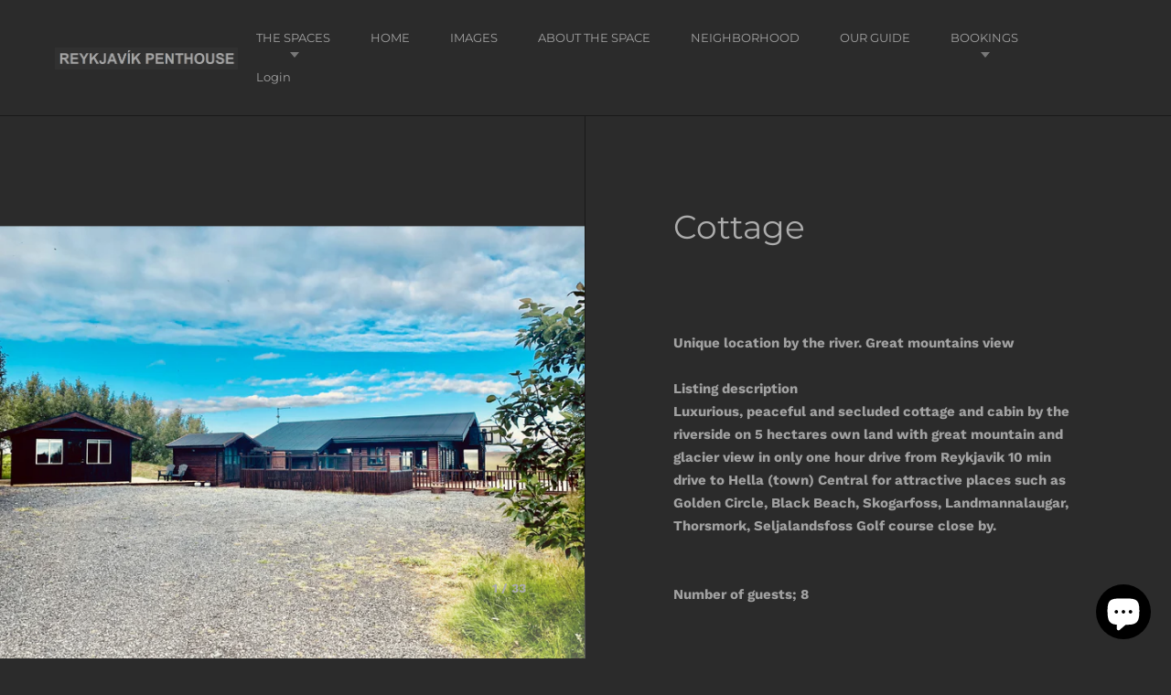

--- FILE ---
content_type: text/html; charset=utf-8
request_url: https://reykjavikpenthouse.is/products/cottage
body_size: 23650
content:
<!doctype html>
<!--[if IE 9]><html class="no-js ie9"> <![endif]-->
<!--[if (gt IE 9)|!(IE)]><!--> <html class="no-js"> <!--<![endif]-->
<head>

  <meta charset="utf-8">
  <meta name="viewport" content="width=device-width,initial-scale=1,maximum-scale=1,user-scalable=no">
  <meta http-equiv="X-UA-Compatible" content="IE=edge"> 

  
    <link rel="shortcut icon" href="//reykjavikpenthouse.is/cdn/shop/files/Untitled_design_8_32x32.png?v=1646468129" type="image/png" />
  
 
  <title>
    Cottage &ndash; Reykjavik Penthouse
  </title>

  
    <meta name="description" content="Unique location by the river. Great mountains view Listing description Luxurious, peaceful and secluded cottage and cabin by the riverside on 5 hectares own land with great mountain and glacier view in only one hour drive from Reykjavik 10 min drive to Hella (town) Central for attractive places such as Golden Circle, B">
  

  


  <meta property="og:type" content="product">
  <meta property="og:title" content="Cottage">
  
    <meta property="og:image" content="http://reykjavikpenthouse.is/cdn/shop/products/Untitled_1500x1200px_1200x1500px_1100x1500px_1024x.png?v=1648882412">
    <meta property="og:image:secure_url" content="https://reykjavikpenthouse.is/cdn/shop/products/Untitled_1500x1200px_1200x1500px_1100x1500px_1024x.png?v=1648882412">
  
    <meta property="og:image" content="http://reykjavikpenthouse.is/cdn/shop/products/2_6403d00b-f54c-4371-9e5c-08ba99b3a548_1024x.png?v=1648882412">
    <meta property="og:image:secure_url" content="https://reykjavikpenthouse.is/cdn/shop/products/2_6403d00b-f54c-4371-9e5c-08ba99b3a548_1024x.png?v=1648882412">
  
    <meta property="og:image" content="http://reykjavikpenthouse.is/cdn/shop/products/3_1024x.png?v=1648882412">
    <meta property="og:image:secure_url" content="https://reykjavikpenthouse.is/cdn/shop/products/3_1024x.png?v=1648882412">
  
  <meta property="og:price:amount" content="0.00">
  <meta property="og:price:currency" content="USD">




  <meta property="og:description" content="Unique location by the river. Great mountains view Listing description Luxurious, peaceful and secluded cottage and cabin by the riverside on 5 hectares own land with great mountain and glacier view in only one hour drive from Reykjavik 10 min drive to Hella (town) Central for attractive places such as Golden Circle, B">


<meta property="og:url" content="https://reykjavikpenthouse.is/products/cottage">
<meta property="og:site_name" content="Reykjavik Penthouse">


  <meta name="twitter:site" content="@">


<meta name="twitter:card" content="summary">



  <meta name="twitter:title" content="Cottage">
  <meta name="twitter:description" content="Unique location by the river. Great mountains view Listing description Luxurious, peaceful and secluded cottage and cabin by the riverside on 5 hectares own land with great mountain and glacier view in only one hour drive from Reykjavik 10 min drive to Hella (town) Central for attractive places such as Golden Circle, Black Beach, Skogarfoss, Landmannalaugar, Thorsmork, Seljalandsfoss Golf course close by. Number of guests; 8 Amenities Essentials Cooking basics Dishes and silverware Dryer Hair dryer Crib High chair Fire extinguisher Smoke alarm Coffee maker Location 7km from Hella, Iceland Neighborhood description Beautiful environment with a great view to Hekla, Tindfjöll and Eyjafjallajökull The house is by the river Rangá. Outstanding northern lights when conditions are right. Getting around The location is only 7 km. from the town Hella where supermarket, restaurants, swimmingpool, vinestore and etc can be founded. 18">
  <meta name="twitter:image" content="https://reykjavikpenthouse.is/cdn/shop/products/Untitled_1500x1200px_1200x1500px_1100x1500px_1024x.png?v=1648882412">
  <meta name="twitter:image:width" content="1024">



  <link rel="canonical" href="https://reykjavikpenthouse.is/products/cottage">

  <link href="//reykjavikpenthouse.is/cdn/shop/t/2/assets/css_main.scss.css?v=100189097953532557751765298706" rel="stylesheet" type="text/css" media="all" />

  <script>window.performance && window.performance.mark && window.performance.mark('shopify.content_for_header.start');</script><meta name="facebook-domain-verification" content="x0p9tp4jhiz5khde0krt5mhmpca2h4">
<meta name="facebook-domain-verification" content="wnncz44nvqlhfdj5llbl7pflhxh3fo">
<meta name="facebook-domain-verification" content="ezjtcksrn1syhds1nknow7gz2uvp3i">
<meta id="shopify-digital-wallet" name="shopify-digital-wallet" content="/12294651963/digital_wallets/dialog">
<meta name="shopify-checkout-api-token" content="5cd5bb333813e99462a37a3f8d482121">
<meta id="in-context-paypal-metadata" data-shop-id="12294651963" data-venmo-supported="false" data-environment="production" data-locale="en_US" data-paypal-v4="true" data-currency="USD">
<link rel="alternate" type="application/json+oembed" href="https://reykjavikpenthouse.is/products/cottage.oembed">
<script async="async" src="/checkouts/internal/preloads.js?locale=en-US"></script>
<script id="shopify-features" type="application/json">{"accessToken":"5cd5bb333813e99462a37a3f8d482121","betas":["rich-media-storefront-analytics"],"domain":"reykjavikpenthouse.is","predictiveSearch":true,"shopId":12294651963,"locale":"en"}</script>
<script>var Shopify = Shopify || {};
Shopify.shop = "hlc-iceland.myshopify.com";
Shopify.locale = "en";
Shopify.currency = {"active":"USD","rate":"1.0"};
Shopify.country = "US";
Shopify.theme = {"name":"Split","id":41567977531,"schema_name":"Split","schema_version":"1.1.7","theme_store_id":842,"role":"main"};
Shopify.theme.handle = "null";
Shopify.theme.style = {"id":null,"handle":null};
Shopify.cdnHost = "reykjavikpenthouse.is/cdn";
Shopify.routes = Shopify.routes || {};
Shopify.routes.root = "/";</script>
<script type="module">!function(o){(o.Shopify=o.Shopify||{}).modules=!0}(window);</script>
<script>!function(o){function n(){var o=[];function n(){o.push(Array.prototype.slice.apply(arguments))}return n.q=o,n}var t=o.Shopify=o.Shopify||{};t.loadFeatures=n(),t.autoloadFeatures=n()}(window);</script>
<script id="shop-js-analytics" type="application/json">{"pageType":"product"}</script>
<script defer="defer" async type="module" src="//reykjavikpenthouse.is/cdn/shopifycloud/shop-js/modules/v2/client.init-shop-cart-sync_BdyHc3Nr.en.esm.js"></script>
<script defer="defer" async type="module" src="//reykjavikpenthouse.is/cdn/shopifycloud/shop-js/modules/v2/chunk.common_Daul8nwZ.esm.js"></script>
<script type="module">
  await import("//reykjavikpenthouse.is/cdn/shopifycloud/shop-js/modules/v2/client.init-shop-cart-sync_BdyHc3Nr.en.esm.js");
await import("//reykjavikpenthouse.is/cdn/shopifycloud/shop-js/modules/v2/chunk.common_Daul8nwZ.esm.js");

  window.Shopify.SignInWithShop?.initShopCartSync?.({"fedCMEnabled":true,"windoidEnabled":true});

</script>
<script id="__st">var __st={"a":12294651963,"offset":0,"reqid":"41c5e022-f110-4e21-ad7d-39b401511479-1768990984","pageurl":"reykjavikpenthouse.is\/products\/cottage","u":"6401778964ff","p":"product","rtyp":"product","rid":6764662456366};</script>
<script>window.ShopifyPaypalV4VisibilityTracking = true;</script>
<script id="captcha-bootstrap">!function(){'use strict';const t='contact',e='account',n='new_comment',o=[[t,t],['blogs',n],['comments',n],[t,'customer']],c=[[e,'customer_login'],[e,'guest_login'],[e,'recover_customer_password'],[e,'create_customer']],r=t=>t.map((([t,e])=>`form[action*='/${t}']:not([data-nocaptcha='true']) input[name='form_type'][value='${e}']`)).join(','),a=t=>()=>t?[...document.querySelectorAll(t)].map((t=>t.form)):[];function s(){const t=[...o],e=r(t);return a(e)}const i='password',u='form_key',d=['recaptcha-v3-token','g-recaptcha-response','h-captcha-response',i],f=()=>{try{return window.sessionStorage}catch{return}},m='__shopify_v',_=t=>t.elements[u];function p(t,e,n=!1){try{const o=window.sessionStorage,c=JSON.parse(o.getItem(e)),{data:r}=function(t){const{data:e,action:n}=t;return t[m]||n?{data:e,action:n}:{data:t,action:n}}(c);for(const[e,n]of Object.entries(r))t.elements[e]&&(t.elements[e].value=n);n&&o.removeItem(e)}catch(o){console.error('form repopulation failed',{error:o})}}const l='form_type',E='cptcha';function T(t){t.dataset[E]=!0}const w=window,h=w.document,L='Shopify',v='ce_forms',y='captcha';let A=!1;((t,e)=>{const n=(g='f06e6c50-85a8-45c8-87d0-21a2b65856fe',I='https://cdn.shopify.com/shopifycloud/storefront-forms-hcaptcha/ce_storefront_forms_captcha_hcaptcha.v1.5.2.iife.js',D={infoText:'Protected by hCaptcha',privacyText:'Privacy',termsText:'Terms'},(t,e,n)=>{const o=w[L][v],c=o.bindForm;if(c)return c(t,g,e,D).then(n);var r;o.q.push([[t,g,e,D],n]),r=I,A||(h.body.append(Object.assign(h.createElement('script'),{id:'captcha-provider',async:!0,src:r})),A=!0)});var g,I,D;w[L]=w[L]||{},w[L][v]=w[L][v]||{},w[L][v].q=[],w[L][y]=w[L][y]||{},w[L][y].protect=function(t,e){n(t,void 0,e),T(t)},Object.freeze(w[L][y]),function(t,e,n,w,h,L){const[v,y,A,g]=function(t,e,n){const i=e?o:[],u=t?c:[],d=[...i,...u],f=r(d),m=r(i),_=r(d.filter((([t,e])=>n.includes(e))));return[a(f),a(m),a(_),s()]}(w,h,L),I=t=>{const e=t.target;return e instanceof HTMLFormElement?e:e&&e.form},D=t=>v().includes(t);t.addEventListener('submit',(t=>{const e=I(t);if(!e)return;const n=D(e)&&!e.dataset.hcaptchaBound&&!e.dataset.recaptchaBound,o=_(e),c=g().includes(e)&&(!o||!o.value);(n||c)&&t.preventDefault(),c&&!n&&(function(t){try{if(!f())return;!function(t){const e=f();if(!e)return;const n=_(t);if(!n)return;const o=n.value;o&&e.removeItem(o)}(t);const e=Array.from(Array(32),(()=>Math.random().toString(36)[2])).join('');!function(t,e){_(t)||t.append(Object.assign(document.createElement('input'),{type:'hidden',name:u})),t.elements[u].value=e}(t,e),function(t,e){const n=f();if(!n)return;const o=[...t.querySelectorAll(`input[type='${i}']`)].map((({name:t})=>t)),c=[...d,...o],r={};for(const[a,s]of new FormData(t).entries())c.includes(a)||(r[a]=s);n.setItem(e,JSON.stringify({[m]:1,action:t.action,data:r}))}(t,e)}catch(e){console.error('failed to persist form',e)}}(e),e.submit())}));const S=(t,e)=>{t&&!t.dataset[E]&&(n(t,e.some((e=>e===t))),T(t))};for(const o of['focusin','change'])t.addEventListener(o,(t=>{const e=I(t);D(e)&&S(e,y())}));const B=e.get('form_key'),M=e.get(l),P=B&&M;t.addEventListener('DOMContentLoaded',(()=>{const t=y();if(P)for(const e of t)e.elements[l].value===M&&p(e,B);[...new Set([...A(),...v().filter((t=>'true'===t.dataset.shopifyCaptcha))])].forEach((e=>S(e,t)))}))}(h,new URLSearchParams(w.location.search),n,t,e,['guest_login'])})(!0,!0)}();</script>
<script integrity="sha256-4kQ18oKyAcykRKYeNunJcIwy7WH5gtpwJnB7kiuLZ1E=" data-source-attribution="shopify.loadfeatures" defer="defer" src="//reykjavikpenthouse.is/cdn/shopifycloud/storefront/assets/storefront/load_feature-a0a9edcb.js" crossorigin="anonymous"></script>
<script data-source-attribution="shopify.dynamic_checkout.dynamic.init">var Shopify=Shopify||{};Shopify.PaymentButton=Shopify.PaymentButton||{isStorefrontPortableWallets:!0,init:function(){window.Shopify.PaymentButton.init=function(){};var t=document.createElement("script");t.src="https://reykjavikpenthouse.is/cdn/shopifycloud/portable-wallets/latest/portable-wallets.en.js",t.type="module",document.head.appendChild(t)}};
</script>
<script data-source-attribution="shopify.dynamic_checkout.buyer_consent">
  function portableWalletsHideBuyerConsent(e){var t=document.getElementById("shopify-buyer-consent"),n=document.getElementById("shopify-subscription-policy-button");t&&n&&(t.classList.add("hidden"),t.setAttribute("aria-hidden","true"),n.removeEventListener("click",e))}function portableWalletsShowBuyerConsent(e){var t=document.getElementById("shopify-buyer-consent"),n=document.getElementById("shopify-subscription-policy-button");t&&n&&(t.classList.remove("hidden"),t.removeAttribute("aria-hidden"),n.addEventListener("click",e))}window.Shopify?.PaymentButton&&(window.Shopify.PaymentButton.hideBuyerConsent=portableWalletsHideBuyerConsent,window.Shopify.PaymentButton.showBuyerConsent=portableWalletsShowBuyerConsent);
</script>
<script data-source-attribution="shopify.dynamic_checkout.cart.bootstrap">document.addEventListener("DOMContentLoaded",(function(){function t(){return document.querySelector("shopify-accelerated-checkout-cart, shopify-accelerated-checkout")}if(t())Shopify.PaymentButton.init();else{new MutationObserver((function(e,n){t()&&(Shopify.PaymentButton.init(),n.disconnect())})).observe(document.body,{childList:!0,subtree:!0})}}));
</script>
<link id="shopify-accelerated-checkout-styles" rel="stylesheet" media="screen" href="https://reykjavikpenthouse.is/cdn/shopifycloud/portable-wallets/latest/accelerated-checkout-backwards-compat.css" crossorigin="anonymous">
<style id="shopify-accelerated-checkout-cart">
        #shopify-buyer-consent {
  margin-top: 1em;
  display: inline-block;
  width: 100%;
}

#shopify-buyer-consent.hidden {
  display: none;
}

#shopify-subscription-policy-button {
  background: none;
  border: none;
  padding: 0;
  text-decoration: underline;
  font-size: inherit;
  cursor: pointer;
}

#shopify-subscription-policy-button::before {
  box-shadow: none;
}

      </style>

<script>window.performance && window.performance.mark && window.performance.mark('shopify.content_for_header.end');</script>

  <script type="text/javascript">
    window.start = Date.now();
  </script>

  <script src="//ajax.googleapis.com/ajax/libs/jquery/1.11.0/jquery.min.js" type="text/javascript"></script>

  

  <noscript>
    <link href="//reykjavikpenthouse.is/cdn/shop/t/2/assets/css_noscript.scss.css?v=60865458148680718121540485042" rel="stylesheet" type="text/css" media="all" />
  </noscript>

  <script src="//reykjavikpenthouse.is/cdn/shop/t/2/assets/js_product.js?v=95354331230982161041540021632" type="text/javascript"></script>
  
<!-- BEGIN app block: shopify://apps/izyrent/blocks/izyrent/cda4a37a-6d4d-4f3d-b8e5-c19d5c367c6a --><script></script>
<script>
var izyrent_shopify_js = `//reykjavikpenthouse.is/cdn/shopifycloud/storefront/assets/themes_support/api.jquery-7ab1a3a4.js`;
var izyrent_current_page = `product`;

var izyrent_currency_format = "\u003cspan class=hidden\u003e${{amount}}";

var izyrent_money_format = `<span class=hidden>$1,000.00`;
</script>


<script>
var izyrentSettings = `{"timezone":{"ianaTimezone":"Etc/UTC","timezoneOffset":"+0000","currencyCode":"USD"},"timeFormat":"24","translate":"default","redirectCheckout":"auto","disabledDatesGlobal":"","couponPrefix":"IZYRENT_","theme":{},"translations":{},"showMonths":{"md":"1","lg":"1"}}`;
if(typeof izyrentSettings === "string"){
  izyrentSettings = izyrentSettings.replace(/=>/g, ":");
  izyrentSettings = JSON.parse(izyrentSettings);
}

var izyrent_product_meta = {product : {id : 6764662456366 ,handle:`cottage`,tags:``,collections: [
      
    ], variants : [{id : 39764724351022, price :0},]}}; 



 
</script>


<style>
.cart-count-bubble,.cart-item .quantity{ display:none;}
.mw-apo-configure-link{ display:none !important;}
.izyloader {
    padding: 10px;
    max-width: 44rem;
    width: 100%;
}
.izyloader > span {
  width: 48px;
  height: 48px;
  border-radius: 50%;
  display: inline-block;
  position: relative;
  border: 10px solid;
  border-color: rgb(0 0 0 / 7%) rgb(0 0 0 / 14%) rgb(0 0 0 / 21%) rgb(0 0 0 / 28%);
  box-sizing: border-box;
  animation: rotation 0.8s linear infinite;
  display: flex;
  margin: auto;
  padding-top: 10px;
}
body.izyloaderhide .izyloader,.cart-item__details .cart-item__discounted-prices{display:none !important;}
@keyframes rotation {
  0% {
    transform: rotate(0deg);
  }
  100% {
    transform: rotate(360deg);
  }
} 
</style>
<script>

 if(izyrentSettings?.theme?.text?.resume) {
     const color = izyrentSettings.theme.text.resume;
 
    const updateOpacity = (rgba, newOpacity) =>
                rgba.replace(
                  /rgba\((\d+),\s*(\d+),\s*(\d+),\s*[\d.]+\)/,
                  `rgba($1, $2, $3, ${newOpacity})`
                );

            
              let css = `.izyloader > span {border-color: ${updateOpacity(
               color,
                0.07
              )} ${updateOpacity(color, 0.14)} ${updateOpacity(
                color,
                0.21
              )} ${updateOpacity(color, 0.28)} !important;}`;

      document.head.insertAdjacentHTML('beforeend', `<style>${css}</style>`);
      
  }

</script>


<script src="https://izyrent.speaz.com/izyrent.js?shop=hlc-iceland.myshopify.com&v=1768948190861" async></script>

<!-- END app block --><script src="https://cdn.shopify.com/extensions/e8878072-2f6b-4e89-8082-94b04320908d/inbox-1254/assets/inbox-chat-loader.js" type="text/javascript" defer="defer"></script>
<link href="https://monorail-edge.shopifysvc.com" rel="dns-prefetch">
<script>(function(){if ("sendBeacon" in navigator && "performance" in window) {try {var session_token_from_headers = performance.getEntriesByType('navigation')[0].serverTiming.find(x => x.name == '_s').description;} catch {var session_token_from_headers = undefined;}var session_cookie_matches = document.cookie.match(/_shopify_s=([^;]*)/);var session_token_from_cookie = session_cookie_matches && session_cookie_matches.length === 2 ? session_cookie_matches[1] : "";var session_token = session_token_from_headers || session_token_from_cookie || "";function handle_abandonment_event(e) {var entries = performance.getEntries().filter(function(entry) {return /monorail-edge.shopifysvc.com/.test(entry.name);});if (!window.abandonment_tracked && entries.length === 0) {window.abandonment_tracked = true;var currentMs = Date.now();var navigation_start = performance.timing.navigationStart;var payload = {shop_id: 12294651963,url: window.location.href,navigation_start,duration: currentMs - navigation_start,session_token,page_type: "product"};window.navigator.sendBeacon("https://monorail-edge.shopifysvc.com/v1/produce", JSON.stringify({schema_id: "online_store_buyer_site_abandonment/1.1",payload: payload,metadata: {event_created_at_ms: currentMs,event_sent_at_ms: currentMs}}));}}window.addEventListener('pagehide', handle_abandonment_event);}}());</script>
<script id="web-pixels-manager-setup">(function e(e,d,r,n,o){if(void 0===o&&(o={}),!Boolean(null===(a=null===(i=window.Shopify)||void 0===i?void 0:i.analytics)||void 0===a?void 0:a.replayQueue)){var i,a;window.Shopify=window.Shopify||{};var t=window.Shopify;t.analytics=t.analytics||{};var s=t.analytics;s.replayQueue=[],s.publish=function(e,d,r){return s.replayQueue.push([e,d,r]),!0};try{self.performance.mark("wpm:start")}catch(e){}var l=function(){var e={modern:/Edge?\/(1{2}[4-9]|1[2-9]\d|[2-9]\d{2}|\d{4,})\.\d+(\.\d+|)|Firefox\/(1{2}[4-9]|1[2-9]\d|[2-9]\d{2}|\d{4,})\.\d+(\.\d+|)|Chrom(ium|e)\/(9{2}|\d{3,})\.\d+(\.\d+|)|(Maci|X1{2}).+ Version\/(15\.\d+|(1[6-9]|[2-9]\d|\d{3,})\.\d+)([,.]\d+|)( \(\w+\)|)( Mobile\/\w+|) Safari\/|Chrome.+OPR\/(9{2}|\d{3,})\.\d+\.\d+|(CPU[ +]OS|iPhone[ +]OS|CPU[ +]iPhone|CPU IPhone OS|CPU iPad OS)[ +]+(15[._]\d+|(1[6-9]|[2-9]\d|\d{3,})[._]\d+)([._]\d+|)|Android:?[ /-](13[3-9]|1[4-9]\d|[2-9]\d{2}|\d{4,})(\.\d+|)(\.\d+|)|Android.+Firefox\/(13[5-9]|1[4-9]\d|[2-9]\d{2}|\d{4,})\.\d+(\.\d+|)|Android.+Chrom(ium|e)\/(13[3-9]|1[4-9]\d|[2-9]\d{2}|\d{4,})\.\d+(\.\d+|)|SamsungBrowser\/([2-9]\d|\d{3,})\.\d+/,legacy:/Edge?\/(1[6-9]|[2-9]\d|\d{3,})\.\d+(\.\d+|)|Firefox\/(5[4-9]|[6-9]\d|\d{3,})\.\d+(\.\d+|)|Chrom(ium|e)\/(5[1-9]|[6-9]\d|\d{3,})\.\d+(\.\d+|)([\d.]+$|.*Safari\/(?![\d.]+ Edge\/[\d.]+$))|(Maci|X1{2}).+ Version\/(10\.\d+|(1[1-9]|[2-9]\d|\d{3,})\.\d+)([,.]\d+|)( \(\w+\)|)( Mobile\/\w+|) Safari\/|Chrome.+OPR\/(3[89]|[4-9]\d|\d{3,})\.\d+\.\d+|(CPU[ +]OS|iPhone[ +]OS|CPU[ +]iPhone|CPU IPhone OS|CPU iPad OS)[ +]+(10[._]\d+|(1[1-9]|[2-9]\d|\d{3,})[._]\d+)([._]\d+|)|Android:?[ /-](13[3-9]|1[4-9]\d|[2-9]\d{2}|\d{4,})(\.\d+|)(\.\d+|)|Mobile Safari.+OPR\/([89]\d|\d{3,})\.\d+\.\d+|Android.+Firefox\/(13[5-9]|1[4-9]\d|[2-9]\d{2}|\d{4,})\.\d+(\.\d+|)|Android.+Chrom(ium|e)\/(13[3-9]|1[4-9]\d|[2-9]\d{2}|\d{4,})\.\d+(\.\d+|)|Android.+(UC? ?Browser|UCWEB|U3)[ /]?(15\.([5-9]|\d{2,})|(1[6-9]|[2-9]\d|\d{3,})\.\d+)\.\d+|SamsungBrowser\/(5\.\d+|([6-9]|\d{2,})\.\d+)|Android.+MQ{2}Browser\/(14(\.(9|\d{2,})|)|(1[5-9]|[2-9]\d|\d{3,})(\.\d+|))(\.\d+|)|K[Aa][Ii]OS\/(3\.\d+|([4-9]|\d{2,})\.\d+)(\.\d+|)/},d=e.modern,r=e.legacy,n=navigator.userAgent;return n.match(d)?"modern":n.match(r)?"legacy":"unknown"}(),u="modern"===l?"modern":"legacy",c=(null!=n?n:{modern:"",legacy:""})[u],f=function(e){return[e.baseUrl,"/wpm","/b",e.hashVersion,"modern"===e.buildTarget?"m":"l",".js"].join("")}({baseUrl:d,hashVersion:r,buildTarget:u}),m=function(e){var d=e.version,r=e.bundleTarget,n=e.surface,o=e.pageUrl,i=e.monorailEndpoint;return{emit:function(e){var a=e.status,t=e.errorMsg,s=(new Date).getTime(),l=JSON.stringify({metadata:{event_sent_at_ms:s},events:[{schema_id:"web_pixels_manager_load/3.1",payload:{version:d,bundle_target:r,page_url:o,status:a,surface:n,error_msg:t},metadata:{event_created_at_ms:s}}]});if(!i)return console&&console.warn&&console.warn("[Web Pixels Manager] No Monorail endpoint provided, skipping logging."),!1;try{return self.navigator.sendBeacon.bind(self.navigator)(i,l)}catch(e){}var u=new XMLHttpRequest;try{return u.open("POST",i,!0),u.setRequestHeader("Content-Type","text/plain"),u.send(l),!0}catch(e){return console&&console.warn&&console.warn("[Web Pixels Manager] Got an unhandled error while logging to Monorail."),!1}}}}({version:r,bundleTarget:l,surface:e.surface,pageUrl:self.location.href,monorailEndpoint:e.monorailEndpoint});try{o.browserTarget=l,function(e){var d=e.src,r=e.async,n=void 0===r||r,o=e.onload,i=e.onerror,a=e.sri,t=e.scriptDataAttributes,s=void 0===t?{}:t,l=document.createElement("script"),u=document.querySelector("head"),c=document.querySelector("body");if(l.async=n,l.src=d,a&&(l.integrity=a,l.crossOrigin="anonymous"),s)for(var f in s)if(Object.prototype.hasOwnProperty.call(s,f))try{l.dataset[f]=s[f]}catch(e){}if(o&&l.addEventListener("load",o),i&&l.addEventListener("error",i),u)u.appendChild(l);else{if(!c)throw new Error("Did not find a head or body element to append the script");c.appendChild(l)}}({src:f,async:!0,onload:function(){if(!function(){var e,d;return Boolean(null===(d=null===(e=window.Shopify)||void 0===e?void 0:e.analytics)||void 0===d?void 0:d.initialized)}()){var d=window.webPixelsManager.init(e)||void 0;if(d){var r=window.Shopify.analytics;r.replayQueue.forEach((function(e){var r=e[0],n=e[1],o=e[2];d.publishCustomEvent(r,n,o)})),r.replayQueue=[],r.publish=d.publishCustomEvent,r.visitor=d.visitor,r.initialized=!0}}},onerror:function(){return m.emit({status:"failed",errorMsg:"".concat(f," has failed to load")})},sri:function(e){var d=/^sha384-[A-Za-z0-9+/=]+$/;return"string"==typeof e&&d.test(e)}(c)?c:"",scriptDataAttributes:o}),m.emit({status:"loading"})}catch(e){m.emit({status:"failed",errorMsg:(null==e?void 0:e.message)||"Unknown error"})}}})({shopId: 12294651963,storefrontBaseUrl: "https://reykjavikpenthouse.is",extensionsBaseUrl: "https://extensions.shopifycdn.com/cdn/shopifycloud/web-pixels-manager",monorailEndpoint: "https://monorail-edge.shopifysvc.com/unstable/produce_batch",surface: "storefront-renderer",enabledBetaFlags: ["2dca8a86"],webPixelsConfigList: [{"id":"shopify-app-pixel","configuration":"{}","eventPayloadVersion":"v1","runtimeContext":"STRICT","scriptVersion":"0450","apiClientId":"shopify-pixel","type":"APP","privacyPurposes":["ANALYTICS","MARKETING"]},{"id":"shopify-custom-pixel","eventPayloadVersion":"v1","runtimeContext":"LAX","scriptVersion":"0450","apiClientId":"shopify-pixel","type":"CUSTOM","privacyPurposes":["ANALYTICS","MARKETING"]}],isMerchantRequest: false,initData: {"shop":{"name":"Reykjavik Penthouse","paymentSettings":{"currencyCode":"USD"},"myshopifyDomain":"hlc-iceland.myshopify.com","countryCode":"IS","storefrontUrl":"https:\/\/reykjavikpenthouse.is"},"customer":null,"cart":null,"checkout":null,"productVariants":[{"price":{"amount":0.0,"currencyCode":"USD"},"product":{"title":"Cottage","vendor":"Reykjavik Penthouse","id":"6764662456366","untranslatedTitle":"Cottage","url":"\/products\/cottage","type":""},"id":"39764724351022","image":{"src":"\/\/reykjavikpenthouse.is\/cdn\/shop\/products\/Untitled_1500x1200px_1200x1500px_1100x1500px.png?v=1648882412"},"sku":"","title":"Default Title","untranslatedTitle":"Default Title"}],"purchasingCompany":null},},"https://reykjavikpenthouse.is/cdn","fcfee988w5aeb613cpc8e4bc33m6693e112",{"modern":"","legacy":""},{"shopId":"12294651963","storefrontBaseUrl":"https:\/\/reykjavikpenthouse.is","extensionBaseUrl":"https:\/\/extensions.shopifycdn.com\/cdn\/shopifycloud\/web-pixels-manager","surface":"storefront-renderer","enabledBetaFlags":"[\"2dca8a86\"]","isMerchantRequest":"false","hashVersion":"fcfee988w5aeb613cpc8e4bc33m6693e112","publish":"custom","events":"[[\"page_viewed\",{}],[\"product_viewed\",{\"productVariant\":{\"price\":{\"amount\":0.0,\"currencyCode\":\"USD\"},\"product\":{\"title\":\"Cottage\",\"vendor\":\"Reykjavik Penthouse\",\"id\":\"6764662456366\",\"untranslatedTitle\":\"Cottage\",\"url\":\"\/products\/cottage\",\"type\":\"\"},\"id\":\"39764724351022\",\"image\":{\"src\":\"\/\/reykjavikpenthouse.is\/cdn\/shop\/products\/Untitled_1500x1200px_1200x1500px_1100x1500px.png?v=1648882412\"},\"sku\":\"\",\"title\":\"Default Title\",\"untranslatedTitle\":\"Default Title\"}}]]"});</script><script>
  window.ShopifyAnalytics = window.ShopifyAnalytics || {};
  window.ShopifyAnalytics.meta = window.ShopifyAnalytics.meta || {};
  window.ShopifyAnalytics.meta.currency = 'USD';
  var meta = {"product":{"id":6764662456366,"gid":"gid:\/\/shopify\/Product\/6764662456366","vendor":"Reykjavik Penthouse","type":"","handle":"cottage","variants":[{"id":39764724351022,"price":0,"name":"Cottage","public_title":null,"sku":""}],"remote":false},"page":{"pageType":"product","resourceType":"product","resourceId":6764662456366,"requestId":"41c5e022-f110-4e21-ad7d-39b401511479-1768990984"}};
  for (var attr in meta) {
    window.ShopifyAnalytics.meta[attr] = meta[attr];
  }
</script>
<script class="analytics">
  (function () {
    var customDocumentWrite = function(content) {
      var jquery = null;

      if (window.jQuery) {
        jquery = window.jQuery;
      } else if (window.Checkout && window.Checkout.$) {
        jquery = window.Checkout.$;
      }

      if (jquery) {
        jquery('body').append(content);
      }
    };

    var hasLoggedConversion = function(token) {
      if (token) {
        return document.cookie.indexOf('loggedConversion=' + token) !== -1;
      }
      return false;
    }

    var setCookieIfConversion = function(token) {
      if (token) {
        var twoMonthsFromNow = new Date(Date.now());
        twoMonthsFromNow.setMonth(twoMonthsFromNow.getMonth() + 2);

        document.cookie = 'loggedConversion=' + token + '; expires=' + twoMonthsFromNow;
      }
    }

    var trekkie = window.ShopifyAnalytics.lib = window.trekkie = window.trekkie || [];
    if (trekkie.integrations) {
      return;
    }
    trekkie.methods = [
      'identify',
      'page',
      'ready',
      'track',
      'trackForm',
      'trackLink'
    ];
    trekkie.factory = function(method) {
      return function() {
        var args = Array.prototype.slice.call(arguments);
        args.unshift(method);
        trekkie.push(args);
        return trekkie;
      };
    };
    for (var i = 0; i < trekkie.methods.length; i++) {
      var key = trekkie.methods[i];
      trekkie[key] = trekkie.factory(key);
    }
    trekkie.load = function(config) {
      trekkie.config = config || {};
      trekkie.config.initialDocumentCookie = document.cookie;
      var first = document.getElementsByTagName('script')[0];
      var script = document.createElement('script');
      script.type = 'text/javascript';
      script.onerror = function(e) {
        var scriptFallback = document.createElement('script');
        scriptFallback.type = 'text/javascript';
        scriptFallback.onerror = function(error) {
                var Monorail = {
      produce: function produce(monorailDomain, schemaId, payload) {
        var currentMs = new Date().getTime();
        var event = {
          schema_id: schemaId,
          payload: payload,
          metadata: {
            event_created_at_ms: currentMs,
            event_sent_at_ms: currentMs
          }
        };
        return Monorail.sendRequest("https://" + monorailDomain + "/v1/produce", JSON.stringify(event));
      },
      sendRequest: function sendRequest(endpointUrl, payload) {
        // Try the sendBeacon API
        if (window && window.navigator && typeof window.navigator.sendBeacon === 'function' && typeof window.Blob === 'function' && !Monorail.isIos12()) {
          var blobData = new window.Blob([payload], {
            type: 'text/plain'
          });

          if (window.navigator.sendBeacon(endpointUrl, blobData)) {
            return true;
          } // sendBeacon was not successful

        } // XHR beacon

        var xhr = new XMLHttpRequest();

        try {
          xhr.open('POST', endpointUrl);
          xhr.setRequestHeader('Content-Type', 'text/plain');
          xhr.send(payload);
        } catch (e) {
          console.log(e);
        }

        return false;
      },
      isIos12: function isIos12() {
        return window.navigator.userAgent.lastIndexOf('iPhone; CPU iPhone OS 12_') !== -1 || window.navigator.userAgent.lastIndexOf('iPad; CPU OS 12_') !== -1;
      }
    };
    Monorail.produce('monorail-edge.shopifysvc.com',
      'trekkie_storefront_load_errors/1.1',
      {shop_id: 12294651963,
      theme_id: 41567977531,
      app_name: "storefront",
      context_url: window.location.href,
      source_url: "//reykjavikpenthouse.is/cdn/s/trekkie.storefront.cd680fe47e6c39ca5d5df5f0a32d569bc48c0f27.min.js"});

        };
        scriptFallback.async = true;
        scriptFallback.src = '//reykjavikpenthouse.is/cdn/s/trekkie.storefront.cd680fe47e6c39ca5d5df5f0a32d569bc48c0f27.min.js';
        first.parentNode.insertBefore(scriptFallback, first);
      };
      script.async = true;
      script.src = '//reykjavikpenthouse.is/cdn/s/trekkie.storefront.cd680fe47e6c39ca5d5df5f0a32d569bc48c0f27.min.js';
      first.parentNode.insertBefore(script, first);
    };
    trekkie.load(
      {"Trekkie":{"appName":"storefront","development":false,"defaultAttributes":{"shopId":12294651963,"isMerchantRequest":null,"themeId":41567977531,"themeCityHash":"14223624326025568169","contentLanguage":"en","currency":"USD","eventMetadataId":"fe82aa6a-bfff-4b68-af67-0fb9e995975d"},"isServerSideCookieWritingEnabled":true,"monorailRegion":"shop_domain","enabledBetaFlags":["65f19447"]},"Session Attribution":{},"S2S":{"facebookCapiEnabled":true,"source":"trekkie-storefront-renderer","apiClientId":580111}}
    );

    var loaded = false;
    trekkie.ready(function() {
      if (loaded) return;
      loaded = true;

      window.ShopifyAnalytics.lib = window.trekkie;

      var originalDocumentWrite = document.write;
      document.write = customDocumentWrite;
      try { window.ShopifyAnalytics.merchantGoogleAnalytics.call(this); } catch(error) {};
      document.write = originalDocumentWrite;

      window.ShopifyAnalytics.lib.page(null,{"pageType":"product","resourceType":"product","resourceId":6764662456366,"requestId":"41c5e022-f110-4e21-ad7d-39b401511479-1768990984","shopifyEmitted":true});

      var match = window.location.pathname.match(/checkouts\/(.+)\/(thank_you|post_purchase)/)
      var token = match? match[1]: undefined;
      if (!hasLoggedConversion(token)) {
        setCookieIfConversion(token);
        window.ShopifyAnalytics.lib.track("Viewed Product",{"currency":"USD","variantId":39764724351022,"productId":6764662456366,"productGid":"gid:\/\/shopify\/Product\/6764662456366","name":"Cottage","price":"0.00","sku":"","brand":"Reykjavik Penthouse","variant":null,"category":"","nonInteraction":true,"remote":false},undefined,undefined,{"shopifyEmitted":true});
      window.ShopifyAnalytics.lib.track("monorail:\/\/trekkie_storefront_viewed_product\/1.1",{"currency":"USD","variantId":39764724351022,"productId":6764662456366,"productGid":"gid:\/\/shopify\/Product\/6764662456366","name":"Cottage","price":"0.00","sku":"","brand":"Reykjavik Penthouse","variant":null,"category":"","nonInteraction":true,"remote":false,"referer":"https:\/\/reykjavikpenthouse.is\/products\/cottage"});
      }
    });


        var eventsListenerScript = document.createElement('script');
        eventsListenerScript.async = true;
        eventsListenerScript.src = "//reykjavikpenthouse.is/cdn/shopifycloud/storefront/assets/shop_events_listener-3da45d37.js";
        document.getElementsByTagName('head')[0].appendChild(eventsListenerScript);

})();</script>
<script
  defer
  src="https://reykjavikpenthouse.is/cdn/shopifycloud/perf-kit/shopify-perf-kit-3.0.4.min.js"
  data-application="storefront-renderer"
  data-shop-id="12294651963"
  data-render-region="gcp-us-central1"
  data-page-type="product"
  data-theme-instance-id="41567977531"
  data-theme-name="Split"
  data-theme-version="1.1.7"
  data-monorail-region="shop_domain"
  data-resource-timing-sampling-rate="10"
  data-shs="true"
  data-shs-beacon="true"
  data-shs-export-with-fetch="true"
  data-shs-logs-sample-rate="1"
  data-shs-beacon-endpoint="https://reykjavikpenthouse.is/api/collect"
></script>
</head>
<style>
  
  #izyrent .hidden {display: initial !important;}
  
  .flatpickr-current-month {

    padding: 0px !important;
  }
</style>
<body id="cottage" class="template-product template-product">

<!-- "snippets/bookthatapp-widgets.liquid" was not rendered, the associated app was uninstalled -->

  <div id="shopify-section-header" class="shopify-section mount-header"><header id="site-header" class="site-header desktop-view--classic header-scroll">

  <!-- logo -->
  
  
    <span class="logo" itemscope itemtype="//schema.org/Organization">
  

    

      <a class="logo-img" href="/" itemprop="url">
        <img src="//reykjavikpenthouse.is/cdn/shop/files/PENTHOUSE_613ce7c7-0cd0-4334-9fb6-eb8da15e1d9f.png?v=1613579666" alt="Reykjavik Penthouse" style="max-width: 200px;" />
      </a>

    

  
    </span>
  

  <!-- menu -->

  <div id="site-nav--desktop" class="site-nav style--classic">

    <div class="site-nav-container portable--hide">
      <nav class="primary-menu">



<ul class="main-menu link-list size-6">

  

		
		
	
    <li class="has-submenu collections-menu">
			<a  href="/collections/all">
				<span>THE SPACES</span>
				<span class="icon-go go-next go-down">

	<svg version="1.1" class="svg longarrow" xmlns="http://www.w3.org/2000/svg" xmlns:xlink="http://www.w3.org/1999/xlink" x="0px" y="0px" viewBox="0 0 41 10" style="enable-background:new 0 0 41 10; width: 41px; height: 10px;" xml:space="preserve"><polygon points="0,4 35,4 35,0 41,5 35,10 35,6 0,6 "/></svg>
</span>
			</a>
      <ul class="submenu" aria-expanded="false">
        
          <li >
            <a  href="/collections/bedroom-one"><span>IMAGINE ROOM</span></a>
          </li>
        
          <li >
            <a  href="/collections/bedroom-two"><span>COME TOGETHER ROOM</span></a>
          </li>
        
          <li >
            <a  href="/collections/kitchen"><span>KITCHEN</span></a>
          </li>
        
          <li >
            <a  href="/collections/livingroom"><span>LIVINGROOM</span></a>
          </li>
        
          <li >
            <a  href="/collections/bathroom"><span>BATHROOM</span></a>
          </li>
        
          <li >
            <a  href="/collections/outside"><span>OUTSIDE</span></a>
          </li>
        
      </ul>
    </li>

  

	

		<li >

			<a  href="/">

				<span>HOME</span>

				

			</a>

			

		</li>

	

		<li >

			<a  href="/collections/frontpage">

				<span>IMAGES</span>

				

			</a>

			

		</li>

	

		<li >

			<a  href="/pages/about-the-space">

				<span>ABOUT THE SPACE</span>

				

			</a>

			

		</li>

	

		<li >

			<a  href="/pages/neighborhood">

				<span>NEIGHBORHOOD</span>

				

			</a>

			

		</li>

	

		<li >

			<a  href="/pages/activities">

				<span>OUR GUIDE</span>

				

			</a>

			

		</li>

	

		<li  class="has-submenu" aria-haspopup="true" data-size="3" >

			<a  href="#">

				<span>BOOKINGS</span>

				
					<span class="icon-go go-next go-down hide show-in-sidebar" style="left: auto;">

	<svg version="1.1" class="svg longarrow" xmlns="http://www.w3.org/2000/svg" xmlns:xlink="http://www.w3.org/1999/xlink" x="0px" y="0px" viewBox="0 0 41 10" style="enable-background:new 0 0 41 10; width: 41px; height: 10px;" xml:space="preserve"><polygon points="0,4 35,4 35,0 41,5 35,10 35,6 0,6 "/></svg>
</span>
					<span class="icon-go go-next go-down hide show-in-classic">

	<svg version="1.1" class="svg longarrow" xmlns="http://www.w3.org/2000/svg" xmlns:xlink="http://www.w3.org/1999/xlink" x="0px" y="0px" viewBox="0 0 41 10" style="enable-background:new 0 0 41 10; width: 41px; height: 10px;" xml:space="preserve"><polygon points="0,4 35,4 35,0 41,5 35,10 35,6 0,6 "/></svg>
</span>
				

			</a>

			

				<ul class="submenu" aria-expanded="false">

					

						<li >

							<a  href="/pages/contact-us">
							
								<span>RESERVATION REQUEST</span>

								

							</a>

							

						</li>

					

						<li >

							<a  href="https://guidebinder.is/products/reykjavik-penthouse-suite">
							
								<span>BOOK DIRECT</span>

								

							</a>

							

						</li>

					

						<li >

							<a  href="https://airbnb.com/h/reykjavik-penthouse-suite-downtown">
							
								<span>AIRBNB</span>

								

							</a>

							

						</li>

					

				</ul>

			

		</li>

	

	
		<li class="login">
			<a  href="/account/login">
				
					<span>Login</span>
				
			</a>
		</li>
	

</ul></nav>
    </div>

    

    <span id="site-search-handle" class="site-search-handle" aria-label="Open search" title="Open search">

      <a href="/search">
        <span class="search-menu" aria-hidden="true">
          

	<svg version="1.1" class="svg search" xmlns="http://www.w3.org/2000/svg" xmlns:xlink="http://www.w3.org/1999/xlink" x="0px" y="0px" viewBox="0 0 24 27" style="enable-background:new 0 0 24 27; width: 24px; height: 27px;" xml:space="preserve"><path d="M10,2C4.5,2,0,6.5,0,12s4.5,10,10,10s10-4.5,10-10S15.5,2,10,2z M10,19c-3.9,0-7-3.1-7-7s3.1-7,7-7s7,3.1,7,7S13.9,19,10,19z"/><rect x="17" y="17" transform="matrix(0.7071 -0.7071 0.7071 0.7071 -9.2844 19.5856)" width="4" height="8"/></svg>

        </span>
      </a>

    </span>

    <span id="site-cart-handle" class="site-cart-handle no-overlay" aria-label="Open cart" title="Open cart">
    
        <a href="/cart">
          <span class="cart-menu" aria-hidden="true">
            

	<svg version="1.1" class="svg cart" xmlns="http://www.w3.org/2000/svg" xmlns:xlink="http://www.w3.org/1999/xlink" x="0px" y="0px" viewBox="0 0 24 27" style="enable-background:new 0 0 24 27; width: 24px; height: 27px;" xml:space="preserve"><g><path d="M0,6v21h24V6H0z M22,25H2V8h20V25z"/></g><g><path d="M12,2c3,0,3,2.3,3,4h2c0-2.8-1-6-5-6S7,3.2,7,6h2C9,4.3,9,2,12,2z"/></g></svg>

            <span class="count-holder"><span class="count">0</span></span>
          </span>
        </a>
  
    </span>

    <button id="site-menu-handle" class="site-menu-handle hide portable--show" aria-label="Open menu" title="Open menu">
      <span class="hamburger-menu" aria-hidden="true"><span class="bar"></span></span>
    </button>

  </div>

</header>

<div id="site-nav--mobile" class="site-nav style--sidebar">

  <div id="site-navigation" class="site-nav-container">

  <div class="site-nav-container-last">

    <p class="title">Menu</p>

    <div class="top">

      <nav class="primary-menu">



<ul class="main-menu link-list size-6">

  

		
		
	
    <li class="has-submenu collections-menu">
			<a  href="/collections/all">
				<span>THE SPACES</span>
				<span class="icon-go go-next go-down">

	<svg version="1.1" class="svg longarrow" xmlns="http://www.w3.org/2000/svg" xmlns:xlink="http://www.w3.org/1999/xlink" x="0px" y="0px" viewBox="0 0 41 10" style="enable-background:new 0 0 41 10; width: 41px; height: 10px;" xml:space="preserve"><polygon points="0,4 35,4 35,0 41,5 35,10 35,6 0,6 "/></svg>
</span>
			</a>
      <ul class="submenu" aria-expanded="false">
        
          <li >
            <a  href="/collections/bedroom-one"><span>IMAGINE ROOM</span></a>
          </li>
        
          <li >
            <a  href="/collections/bedroom-two"><span>COME TOGETHER ROOM</span></a>
          </li>
        
          <li >
            <a  href="/collections/kitchen"><span>KITCHEN</span></a>
          </li>
        
          <li >
            <a  href="/collections/livingroom"><span>LIVINGROOM</span></a>
          </li>
        
          <li >
            <a  href="/collections/bathroom"><span>BATHROOM</span></a>
          </li>
        
          <li >
            <a  href="/collections/outside"><span>OUTSIDE</span></a>
          </li>
        
      </ul>
    </li>

  

	

		<li >

			<a  href="/">

				<span>HOME</span>

				

			</a>

			

		</li>

	

		<li >

			<a  href="/collections/frontpage">

				<span>IMAGES</span>

				

			</a>

			

		</li>

	

		<li >

			<a  href="/pages/about-the-space">

				<span>ABOUT THE SPACE</span>

				

			</a>

			

		</li>

	

		<li >

			<a  href="/pages/neighborhood">

				<span>NEIGHBORHOOD</span>

				

			</a>

			

		</li>

	

		<li >

			<a  href="/pages/activities">

				<span>OUR GUIDE</span>

				

			</a>

			

		</li>

	

		<li  class="has-submenu" aria-haspopup="true" data-size="3" >

			<a  href="#">

				<span>BOOKINGS</span>

				
					<span class="icon-go go-next go-down hide show-in-sidebar" style="left: auto;">

	<svg version="1.1" class="svg longarrow" xmlns="http://www.w3.org/2000/svg" xmlns:xlink="http://www.w3.org/1999/xlink" x="0px" y="0px" viewBox="0 0 41 10" style="enable-background:new 0 0 41 10; width: 41px; height: 10px;" xml:space="preserve"><polygon points="0,4 35,4 35,0 41,5 35,10 35,6 0,6 "/></svg>
</span>
					<span class="icon-go go-next go-down hide show-in-classic">

	<svg version="1.1" class="svg longarrow" xmlns="http://www.w3.org/2000/svg" xmlns:xlink="http://www.w3.org/1999/xlink" x="0px" y="0px" viewBox="0 0 41 10" style="enable-background:new 0 0 41 10; width: 41px; height: 10px;" xml:space="preserve"><polygon points="0,4 35,4 35,0 41,5 35,10 35,6 0,6 "/></svg>
</span>
				

			</a>

			

				<ul class="submenu" aria-expanded="false">

					

						<li >

							<a  href="/pages/contact-us">
							
								<span>RESERVATION REQUEST</span>

								

							</a>

							

						</li>

					

						<li >

							<a  href="https://guidebinder.is/products/reykjavik-penthouse-suite">
							
								<span>BOOK DIRECT</span>

								

							</a>

							

						</li>

					

						<li >

							<a  href="https://airbnb.com/h/reykjavik-penthouse-suite-downtown">
							
								<span>AIRBNB</span>

								

							</a>

							

						</li>

					

				</ul>

			

		</li>

	

	
		<li class="login">
			<a  href="/account/login">
				
					<span>Login</span>
				
			</a>
		</li>
	

</ul></nav>

    </div>

    <div class="to-bottom-content">

      
<div class="site-social" aria-label="Follow us on social media">

	

	
		<a href="https://www.facebook.com/reykjavikpenthouse/" target="_blank" aria-label="Facebook"><span class="icon regular" aria-hidden="true">

	<svg version="1.1" xmlns="http://www.w3.org/2000/svg" xmlns:xlink="http://www.w3.org/1999/xlink" x="0px" y="0px"
	 viewBox="0 0 22 22" style="enable-background:new 0 0 22 22; width: 22px; height: 22px;" xml:space="preserve"><path d="M19.3,2H2.8C2.3,2,2,2.3,2,2.7v16.5C2,19.7,2.3,20,2.8,20h8.8v-6.8H9.3v-2.8h2.3V8.2
	c0-2.3,1.5-3.5,3.5-3.5c1,0,1.8,0.1,2.1,0.1v2.4l-1.4,0c-1.1,0-1.4,0.5-1.4,1.3v1.9h2.8l-0.6,2.8h-2.3l0,6.8h4.8
	c0.4,0,0.8-0.3,0.8-0.8V2.7C20,2.3,19.7,2,19.3,2z"/></svg>
</span></a>
	

	

	
		<a href="https://www.youtube.com/watch?v=13Y4nKZn4fI" target="_blank" aria-label="YouTube"><span class="icon regular" aria-hidden="true">

	<svg version="1.1" xmlns="http://www.w3.org/2000/svg" xmlns:xlink="http://www.w3.org/1999/xlink" x="0px" y="0px"
	 viewBox="0 0 22 22" style="enable-background:new 0 0 22 22; width: 22px; height: 22px;" xml:space="preserve">
<path d="M21.8,6.6c0,0-0.2-1.5-0.9-2.2c-0.8-0.9-1.8-0.9-2.2-0.9C15.6,3.3,11,3.3,11,3.3h0c0,0-4.6,0-7.7,0.2
	C2.9,3.5,1.9,3.5,1.1,4.4C0.4,5.1,0.2,6.6,0.2,6.6S0,8.4,0,10.2v1.7c0,1.8,0.2,3.6,0.2,3.6s0.2,1.5,0.9,2.2c0.8,0.9,1.9,0.8,2.4,0.9
	c1.8,0.2,7.5,0.2,7.5,0.2s4.6,0,7.7-0.2c0.4-0.1,1.4-0.1,2.2-0.9c0.7-0.7,0.9-2.2,0.9-2.2s0.2-1.8,0.2-3.6v-1.7
	C22,8.4,21.8,6.6,21.8,6.6z M8.7,13.9l0-6.2l5.9,3.1L8.7,13.9z"/></svg>
</span></a>
	

	

	

	

	
		<a href="https://www.instagram.com/reykjavikpenthouse/" target="_blank" aria-label="Instagram"><span class="icon regular" aria-hidden="true">
<svg version="1.1" xmlns="http://www.w3.org/2000/svg" xmlns:xlink="http://www.w3.org/1999/xlink" x="0px" y="0px" viewBox="0 0 26 26" style="enable-background:new 0 0 26 26; width: 26px; height: 26px;" xml:space="preserve"><path d="M12 2.163c3.204 0 3.584.012 4.85.07 3.252.148 4.771 1.691 4.919 4.919.058 1.265.069 1.645.069 4.849 0 3.205-.012 3.584-.069 4.849-.149 3.225-1.664 4.771-4.919 4.919-1.266.058-1.644.07-4.85.07-3.204 0-3.584-.012-4.849-.07-3.26-.149-4.771-1.699-4.919-4.92-.058-1.265-.07-1.644-.07-4.849 0-3.204.013-3.583.07-4.849.149-3.227 1.664-4.771 4.919-4.919 1.266-.057 1.645-.069 4.849-.069zm0-2.163c-3.259 0-3.667.014-4.947.072-4.358.2-6.78 2.618-6.98 6.98-.059 1.281-.073 1.689-.073 4.948 0 3.259.014 3.668.072 4.948.2 4.358 2.618 6.78 6.98 6.98 1.281.058 1.689.072 4.948.072 3.259 0 3.668-.014 4.948-.072 4.354-.2 6.782-2.618 6.979-6.98.059-1.28.073-1.689.073-4.948 0-3.259-.014-3.667-.072-4.947-.196-4.354-2.617-6.78-6.979-6.98-1.281-.059-1.69-.073-4.949-.073zm0 5.838c-3.403 0-6.162 2.759-6.162 6.162s2.759 6.163 6.162 6.163 6.162-2.759 6.162-6.163c0-3.403-2.759-6.162-6.162-6.162zm0 10.162c-2.209 0-4-1.79-4-4 0-2.209 1.791-4 4-4s4 1.791 4 4c0 2.21-1.791 4-4 4zm6.406-11.845c-.796 0-1.441.645-1.441 1.44s.645 1.44 1.441 1.44c.795 0 1.439-.645 1.439-1.44s-.644-1.44-1.439-1.44z"/></svg>
</span></a>
	

	

	

	

	
		<a href="mailto:reservation@hlc.is" target="_blank" aria-label="Email"><span class="icon regular" aria-hidden="true">
<svg version="1.1" xmlns="http://www.w3.org/2000/svg" xmlns:xlink="http://www.w3.org/1999/xlink" x="0px" y="0px" viewBox="0 0 22 22" style="enable-background:new 0 0 22 22; width: 22px; height: 22px;" xml:space="preserve"><path d="M21,5.3C21,5.3,21,5.3,21,5.3c0-0.1,0-0.1,0-0.1c0,0,0,0,0-0.1c0,0,0,0,0-0.1c0,0,0,0,0,0c0,0,0,0,0-0.1
	c0,0,0,0,0,0c0,0,0,0,0,0c0,0,0,0,0,0c0,0,0,0,0,0c0,0,0,0,0,0c0,0,0,0-0.1,0c0,0,0,0-0.1,0c0,0,0,0-0.1,0c0,0,0,0-0.1,0
	c0,0,0,0-0.1,0c0,0,0,0,0,0H1.6c0,0,0,0,0,0c0,0,0,0-0.1,0c0,0,0,0-0.1,0c0,0,0,0-0.1,0c0,0,0,0-0.1,0c0,0,0,0-0.1,0c0,0,0,0,0,0
	c0,0,0,0,0,0c0,0,0,0,0,0c0,0,0,0,0,0c0,0,0,0,0,0c0,0,0,0,0,0.1c0,0,0,0,0,0c0,0,0,0,0,0.1c0,0,0,0,0,0.1c0,0,0,0,0,0.1
	c0,0,0,0,0,0.1c0,0,0,0,0,0v11.3c0,0.3,0.3,0.6,0.6,0.6h18.8c0.3,0,0.6-0.3,0.6-0.6L21,5.3C21,5.3,21,5.3,21,5.3z M18.7,5.9L11,12.3
	L3.3,5.9H18.7z M2.2,16.1V6.6l8.4,6.9c0.1,0.1,0.2,0.1,0.4,0.1s0.3,0,0.4-0.1l8.4-6.9v9.5H2.2z"/></svg>
</span></a>
	

</div>

      <div class="site-copyright">
        <p class="copy">Copyright &copy; 2026 <a href="/">Reykjavik Penthouse</a></p>
        <p class="powered"><a target="_blank" rel="nofollow" href="https://www.shopify.com?utm_campaign=poweredby&amp;utm_medium=shopify&amp;utm_source=onlinestore"> </a></p>
      </div>

    </div>

  </div>

</div>

  

  <div id="site-cart" class="site-nav-container" tabindex="-1">

  <div class="site-nav-container-last">

    <p class="title">Cart</p>
    
  	<p class="subtitle" data-added-singular="{{ count }} product was added to your cart" data-added-plural="{{ count }} products were added to your cart">0 products in your cart</p> 

    <div class="top">

      
<form action="/cart" method="post" novalidate class="cart" id="site-cart-form-sidebar">

  <div class="cart-items">

    

  </div>

  

  <div class="cart-out">

    <p class="total" id="CartTotal">Total: <span><span class=hidden>$0.00</span></p>
    <small>vat included</small>

    <div style="margin-top: 20px;">
      
      
        <button class="button accent" style="margin-right: 10px;">Edit Cart</button>
      

      <input type="submit" name="checkout" value="Continue to book">

      

    </div>

  </div>

</form>

    </div>

  </div>

</div>

  <div id="site-search" class="site-nav-container" tabindex="-1">

  <div class="site-nav-container-last">

    <p class="title">Search</p>

    
<form action="/search" method="get" class="input-group search-bar ajax" role="search" autocomplete="off">
  <input type="search" name="q" value="" placeholder="Enter a keyword" class="input-group-field" aria-label="Enter a keyword" autocomplete="off">
  <span class="input-group-btn">
    <button type="submit" class="btn icon-fallback-text" aria-label="Search">
      <span class="icon icon-search" aria-hidden="true">

	<svg version="1.1" class="svg search" xmlns="http://www.w3.org/2000/svg" xmlns:xlink="http://www.w3.org/1999/xlink" x="0px" y="0px" viewBox="0 0 24 27" style="enable-background:new 0 0 24 27; width: 24px; height: 27px;" xml:space="preserve"><path d="M10,2C4.5,2,0,6.5,0,12s4.5,10,10,10s10-4.5,10-10S15.5,2,10,2z M10,19c-3.9,0-7-3.1-7-7s3.1-7,7-7s7,3.1,7,7S13.9,19,10,19z"/><rect x="17" y="17" transform="matrix(0.7071 -0.7071 0.7071 0.7071 -9.2844 19.5856)" width="4" height="8"/></svg>
</span>
    </button>
  </span>
</form>


    <div class="top">
		
			<div class="preloader" aria-hidden="true"><span>.</span><span>.</span><span>.</span>
				<p>Loading results</p>
			</div>

      <div id="search-results" class="search-results"></div>

    </div>

  </div>

</div>

  <button id="site-close-handle" class="site-close-handle" aria-label="Close sidebar" title="Close sidebar">
    <span class="hamburger-menu active" aria-hidden="true"><span class="bar animate"></span></span>
  </button>

</div>

</div>

  <main class="wrapper main-content" id="main" role="main">

    <div class="shopify-section">
  <div id="shopify-section-product" class="shopify-section mount-product mount-images"><div id="section-product" class="site-box-container container--fullscreen box--can-stick product--section" itemscope itemtype="//schema.org/Product" data-collection="" data-gallery-size="33" data-id="6764662456366" data-hide-variants="false" data-product-available="false">

	<div class="site-box box--big lap--box--bigger box--typo-big box--no-padding box__product-gallery scroll" data-lap="box--bigger" data-order="0">

		<div class="site-box-content">

			

				

					<div class="box--product-image gallery-item" data-index="0"  data-master="//reykjavikpenthouse.is/cdn/shop/products/Untitled_1500x1200px_1200x1500px_1100x1500px_2560x.png?v=1648882412">

            <img
              src="//reykjavikpenthouse.is/cdn/shop/products/Untitled_1500x1200px_1200x1500px_1100x1500px_960x.png?v=1648882412" alt="Cottage"
              srcset="[data-uri]"
              data-srcset="//reykjavikpenthouse.is/cdn/shop/products/Untitled_1500x1200px_1200x1500px_1100x1500px_480x.png?v=1648882412 480w, //reykjavikpenthouse.is/cdn/shop/products/Untitled_1500x1200px_1200x1500px_1100x1500px_720x.png?v=1648882412 720w, //reykjavikpenthouse.is/cdn/shop/products/Untitled_1500x1200px_1200x1500px_1100x1500px_960x.png?v=1648882412 960w, //reykjavikpenthouse.is/cdn/shop/products/Untitled_1500x1200px_1200x1500px_1100x1500px_1440x.png?v=1648882412 1440w, //reykjavikpenthouse.is/cdn/shop/products/Untitled_1500x1200px_1200x1500px_1100x1500px_1920x.png?v=1648882412 1920w"
              data-sizes="auto"
              class="lazyload" 
            />

            <noscript><span class="ll-fallback" style="background-image:url(//reykjavikpenthouse.is/cdn/shop/products/Untitled_1500x1200px_1200x1500px_1100x1500px_960x.png?v=1648882412)"></span></noscript> 

					</div>

				

					<div class="box--product-image gallery-item" data-index="1"  data-master="//reykjavikpenthouse.is/cdn/shop/products/2_6403d00b-f54c-4371-9e5c-08ba99b3a548_2560x.png?v=1648882412">

            <img
              src="//reykjavikpenthouse.is/cdn/shop/products/2_6403d00b-f54c-4371-9e5c-08ba99b3a548_960x.png?v=1648882412" alt="Cottage"
              srcset="[data-uri]"
              data-srcset="//reykjavikpenthouse.is/cdn/shop/products/2_6403d00b-f54c-4371-9e5c-08ba99b3a548_480x.png?v=1648882412 480w, //reykjavikpenthouse.is/cdn/shop/products/2_6403d00b-f54c-4371-9e5c-08ba99b3a548_720x.png?v=1648882412 720w, //reykjavikpenthouse.is/cdn/shop/products/2_6403d00b-f54c-4371-9e5c-08ba99b3a548_960x.png?v=1648882412 960w, //reykjavikpenthouse.is/cdn/shop/products/2_6403d00b-f54c-4371-9e5c-08ba99b3a548_1440x.png?v=1648882412 1440w, //reykjavikpenthouse.is/cdn/shop/products/2_6403d00b-f54c-4371-9e5c-08ba99b3a548_1920x.png?v=1648882412 1920w"
              data-sizes="auto"
              class="lazyload" 
            />

            <noscript><span class="ll-fallback" style="background-image:url(//reykjavikpenthouse.is/cdn/shop/products/2_6403d00b-f54c-4371-9e5c-08ba99b3a548_960x.png?v=1648882412)"></span></noscript> 

					</div>

				

					<div class="box--product-image gallery-item" data-index="2"  data-master="//reykjavikpenthouse.is/cdn/shop/products/3_2560x.png?v=1648882412">

            <img
              src="//reykjavikpenthouse.is/cdn/shop/products/3_960x.png?v=1648882412" alt="Cottage"
              srcset="[data-uri]"
              data-srcset="//reykjavikpenthouse.is/cdn/shop/products/3_480x.png?v=1648882412 480w, //reykjavikpenthouse.is/cdn/shop/products/3_720x.png?v=1648882412 720w, //reykjavikpenthouse.is/cdn/shop/products/3_960x.png?v=1648882412 960w, //reykjavikpenthouse.is/cdn/shop/products/3_1440x.png?v=1648882412 1440w, //reykjavikpenthouse.is/cdn/shop/products/3_1920x.png?v=1648882412 1920w"
              data-sizes="auto"
              class="lazyload" 
            />

            <noscript><span class="ll-fallback" style="background-image:url(//reykjavikpenthouse.is/cdn/shop/products/3_960x.png?v=1648882412)"></span></noscript> 

					</div>

				

					<div class="box--product-image gallery-item" data-index="3"  data-master="//reykjavikpenthouse.is/cdn/shop/products/B7056187-D068-461D-A0DF-7DA00EBFCF16_2560x.jpg?v=1648882412">

            <img
              src="//reykjavikpenthouse.is/cdn/shop/products/B7056187-D068-461D-A0DF-7DA00EBFCF16_960x.jpg?v=1648882412" alt="Cottage"
              srcset="[data-uri]"
              data-srcset="//reykjavikpenthouse.is/cdn/shop/products/B7056187-D068-461D-A0DF-7DA00EBFCF16_480x.jpg?v=1648882412 480w, //reykjavikpenthouse.is/cdn/shop/products/B7056187-D068-461D-A0DF-7DA00EBFCF16_720x.jpg?v=1648882412 720w, //reykjavikpenthouse.is/cdn/shop/products/B7056187-D068-461D-A0DF-7DA00EBFCF16_960x.jpg?v=1648882412 960w, //reykjavikpenthouse.is/cdn/shop/products/B7056187-D068-461D-A0DF-7DA00EBFCF16_1440x.jpg?v=1648882412 1440w, //reykjavikpenthouse.is/cdn/shop/products/B7056187-D068-461D-A0DF-7DA00EBFCF16_1920x.jpg?v=1648882412 1920w"
              data-sizes="auto"
              class="lazyload" 
            />

            <noscript><span class="ll-fallback" style="background-image:url(//reykjavikpenthouse.is/cdn/shop/products/B7056187-D068-461D-A0DF-7DA00EBFCF16_960x.jpg?v=1648882412)"></span></noscript> 

					</div>

				

					<div class="box--product-image gallery-item" data-index="4"  data-master="//reykjavikpenthouse.is/cdn/shop/products/C7BD6304-5087-43A5-B1FF-D0C813842B0B_2560x.jpg?v=1648882412">

            <img
              src="//reykjavikpenthouse.is/cdn/shop/products/C7BD6304-5087-43A5-B1FF-D0C813842B0B_960x.jpg?v=1648882412" alt="Cottage"
              srcset="[data-uri]"
              data-srcset="//reykjavikpenthouse.is/cdn/shop/products/C7BD6304-5087-43A5-B1FF-D0C813842B0B_480x.jpg?v=1648882412 480w, //reykjavikpenthouse.is/cdn/shop/products/C7BD6304-5087-43A5-B1FF-D0C813842B0B_720x.jpg?v=1648882412 720w, //reykjavikpenthouse.is/cdn/shop/products/C7BD6304-5087-43A5-B1FF-D0C813842B0B_960x.jpg?v=1648882412 960w, //reykjavikpenthouse.is/cdn/shop/products/C7BD6304-5087-43A5-B1FF-D0C813842B0B_1440x.jpg?v=1648882412 1440w, //reykjavikpenthouse.is/cdn/shop/products/C7BD6304-5087-43A5-B1FF-D0C813842B0B_1920x.jpg?v=1648882412 1920w"
              data-sizes="auto"
              class="lazyload" 
            />

            <noscript><span class="ll-fallback" style="background-image:url(//reykjavikpenthouse.is/cdn/shop/products/C7BD6304-5087-43A5-B1FF-D0C813842B0B_960x.jpg?v=1648882412)"></span></noscript> 

					</div>

				

					<div class="box--product-image gallery-item" data-index="5"  data-master="//reykjavikpenthouse.is/cdn/shop/products/C5B33B5E-DB9A-4239-8CD3-3BCCB9D8DB3E_2560x.jpg?v=1648882412">

            <img
              src="//reykjavikpenthouse.is/cdn/shop/products/C5B33B5E-DB9A-4239-8CD3-3BCCB9D8DB3E_960x.jpg?v=1648882412" alt="Cottage"
              srcset="[data-uri]"
              data-srcset="//reykjavikpenthouse.is/cdn/shop/products/C5B33B5E-DB9A-4239-8CD3-3BCCB9D8DB3E_480x.jpg?v=1648882412 480w, //reykjavikpenthouse.is/cdn/shop/products/C5B33B5E-DB9A-4239-8CD3-3BCCB9D8DB3E_720x.jpg?v=1648882412 720w, //reykjavikpenthouse.is/cdn/shop/products/C5B33B5E-DB9A-4239-8CD3-3BCCB9D8DB3E_960x.jpg?v=1648882412 960w, //reykjavikpenthouse.is/cdn/shop/products/C5B33B5E-DB9A-4239-8CD3-3BCCB9D8DB3E_1440x.jpg?v=1648882412 1440w, //reykjavikpenthouse.is/cdn/shop/products/C5B33B5E-DB9A-4239-8CD3-3BCCB9D8DB3E_1920x.jpg?v=1648882412 1920w"
              data-sizes="auto"
              class="lazyload" 
            />

            <noscript><span class="ll-fallback" style="background-image:url(//reykjavikpenthouse.is/cdn/shop/products/C5B33B5E-DB9A-4239-8CD3-3BCCB9D8DB3E_960x.jpg?v=1648882412)"></span></noscript> 

					</div>

				

					<div class="box--product-image gallery-item" data-index="6"  data-master="//reykjavikpenthouse.is/cdn/shop/products/5C7C0C95-ED3E-4000-9888-69422B10EF6B_2560x.jpg?v=1648882412">

            <img
              src="//reykjavikpenthouse.is/cdn/shop/products/5C7C0C95-ED3E-4000-9888-69422B10EF6B_960x.jpg?v=1648882412" alt="Cottage"
              srcset="[data-uri]"
              data-srcset="//reykjavikpenthouse.is/cdn/shop/products/5C7C0C95-ED3E-4000-9888-69422B10EF6B_480x.jpg?v=1648882412 480w, //reykjavikpenthouse.is/cdn/shop/products/5C7C0C95-ED3E-4000-9888-69422B10EF6B_720x.jpg?v=1648882412 720w, //reykjavikpenthouse.is/cdn/shop/products/5C7C0C95-ED3E-4000-9888-69422B10EF6B_960x.jpg?v=1648882412 960w, //reykjavikpenthouse.is/cdn/shop/products/5C7C0C95-ED3E-4000-9888-69422B10EF6B_1440x.jpg?v=1648882412 1440w, //reykjavikpenthouse.is/cdn/shop/products/5C7C0C95-ED3E-4000-9888-69422B10EF6B_1920x.jpg?v=1648882412 1920w"
              data-sizes="auto"
              class="lazyload" 
            />

            <noscript><span class="ll-fallback" style="background-image:url(//reykjavikpenthouse.is/cdn/shop/products/5C7C0C95-ED3E-4000-9888-69422B10EF6B_960x.jpg?v=1648882412)"></span></noscript> 

					</div>

				

					<div class="box--product-image gallery-item" data-index="7"  data-master="//reykjavikpenthouse.is/cdn/shop/products/image_2560x.jpg?v=1648885287">

            <img
              src="//reykjavikpenthouse.is/cdn/shop/products/image_960x.jpg?v=1648885287" alt="Cottage"
              srcset="[data-uri]"
              data-srcset="//reykjavikpenthouse.is/cdn/shop/products/image_480x.jpg?v=1648885287 480w, //reykjavikpenthouse.is/cdn/shop/products/image_720x.jpg?v=1648885287 720w, //reykjavikpenthouse.is/cdn/shop/products/image_960x.jpg?v=1648885287 960w, //reykjavikpenthouse.is/cdn/shop/products/image_1440x.jpg?v=1648885287 1440w, //reykjavikpenthouse.is/cdn/shop/products/image_1920x.jpg?v=1648885287 1920w"
              data-sizes="auto"
              class="lazyload" 
            />

            <noscript><span class="ll-fallback" style="background-image:url(//reykjavikpenthouse.is/cdn/shop/products/image_960x.jpg?v=1648885287)"></span></noscript> 

					</div>

				

					<div class="box--product-image gallery-item" data-index="8"  data-master="//reykjavikpenthouse.is/cdn/shop/products/054E46A6-0AB6-4498-B174-3462975D7EB6_2560x.jpg?v=1648885287">

            <img
              src="//reykjavikpenthouse.is/cdn/shop/products/054E46A6-0AB6-4498-B174-3462975D7EB6_960x.jpg?v=1648885287" alt="Cottage"
              srcset="[data-uri]"
              data-srcset="//reykjavikpenthouse.is/cdn/shop/products/054E46A6-0AB6-4498-B174-3462975D7EB6_480x.jpg?v=1648885287 480w, //reykjavikpenthouse.is/cdn/shop/products/054E46A6-0AB6-4498-B174-3462975D7EB6_720x.jpg?v=1648885287 720w, //reykjavikpenthouse.is/cdn/shop/products/054E46A6-0AB6-4498-B174-3462975D7EB6_960x.jpg?v=1648885287 960w, //reykjavikpenthouse.is/cdn/shop/products/054E46A6-0AB6-4498-B174-3462975D7EB6_1440x.jpg?v=1648885287 1440w, //reykjavikpenthouse.is/cdn/shop/products/054E46A6-0AB6-4498-B174-3462975D7EB6_1920x.jpg?v=1648885287 1920w"
              data-sizes="auto"
              class="lazyload" 
            />

            <noscript><span class="ll-fallback" style="background-image:url(//reykjavikpenthouse.is/cdn/shop/products/054E46A6-0AB6-4498-B174-3462975D7EB6_960x.jpg?v=1648885287)"></span></noscript> 

					</div>

				

					<div class="box--product-image gallery-item" data-index="9"  data-master="//reykjavikpenthouse.is/cdn/shop/products/42D99ECE-5B52-42E9-B76C-17FA1CED9096_2560x.jpg?v=1648885287">

            <img
              src="//reykjavikpenthouse.is/cdn/shop/products/42D99ECE-5B52-42E9-B76C-17FA1CED9096_960x.jpg?v=1648885287" alt="Cottage"
              srcset="[data-uri]"
              data-srcset="//reykjavikpenthouse.is/cdn/shop/products/42D99ECE-5B52-42E9-B76C-17FA1CED9096_480x.jpg?v=1648885287 480w, //reykjavikpenthouse.is/cdn/shop/products/42D99ECE-5B52-42E9-B76C-17FA1CED9096_720x.jpg?v=1648885287 720w, //reykjavikpenthouse.is/cdn/shop/products/42D99ECE-5B52-42E9-B76C-17FA1CED9096_960x.jpg?v=1648885287 960w, //reykjavikpenthouse.is/cdn/shop/products/42D99ECE-5B52-42E9-B76C-17FA1CED9096_1440x.jpg?v=1648885287 1440w, //reykjavikpenthouse.is/cdn/shop/products/42D99ECE-5B52-42E9-B76C-17FA1CED9096_1920x.jpg?v=1648885287 1920w"
              data-sizes="auto"
              class="lazyload" 
            />

            <noscript><span class="ll-fallback" style="background-image:url(//reykjavikpenthouse.is/cdn/shop/products/42D99ECE-5B52-42E9-B76C-17FA1CED9096_960x.jpg?v=1648885287)"></span></noscript> 

					</div>

				

					<div class="box--product-image gallery-item" data-index="10"  data-master="//reykjavikpenthouse.is/cdn/shop/products/6_2560x.png?v=1648885287">

            <img
              src="//reykjavikpenthouse.is/cdn/shop/products/6_960x.png?v=1648885287" alt="Cottage"
              srcset="[data-uri]"
              data-srcset="//reykjavikpenthouse.is/cdn/shop/products/6_480x.png?v=1648885287 480w, //reykjavikpenthouse.is/cdn/shop/products/6_720x.png?v=1648885287 720w, //reykjavikpenthouse.is/cdn/shop/products/6_960x.png?v=1648885287 960w, //reykjavikpenthouse.is/cdn/shop/products/6_1440x.png?v=1648885287 1440w, //reykjavikpenthouse.is/cdn/shop/products/6_1920x.png?v=1648885287 1920w"
              data-sizes="auto"
              class="lazyload" 
            />

            <noscript><span class="ll-fallback" style="background-image:url(//reykjavikpenthouse.is/cdn/shop/products/6_960x.png?v=1648885287)"></span></noscript> 

					</div>

				

					<div class="box--product-image gallery-item" data-index="11"  data-master="//reykjavikpenthouse.is/cdn/shop/products/52752A5E-B61F-4B23-AE75-C3A10554B8F5_2560x.jpg?v=1648885287">

            <img
              src="//reykjavikpenthouse.is/cdn/shop/products/52752A5E-B61F-4B23-AE75-C3A10554B8F5_960x.jpg?v=1648885287" alt="Cottage"
              srcset="[data-uri]"
              data-srcset="//reykjavikpenthouse.is/cdn/shop/products/52752A5E-B61F-4B23-AE75-C3A10554B8F5_480x.jpg?v=1648885287 480w, //reykjavikpenthouse.is/cdn/shop/products/52752A5E-B61F-4B23-AE75-C3A10554B8F5_720x.jpg?v=1648885287 720w, //reykjavikpenthouse.is/cdn/shop/products/52752A5E-B61F-4B23-AE75-C3A10554B8F5_960x.jpg?v=1648885287 960w, //reykjavikpenthouse.is/cdn/shop/products/52752A5E-B61F-4B23-AE75-C3A10554B8F5_1440x.jpg?v=1648885287 1440w, //reykjavikpenthouse.is/cdn/shop/products/52752A5E-B61F-4B23-AE75-C3A10554B8F5_1920x.jpg?v=1648885287 1920w"
              data-sizes="auto"
              class="lazyload" 
            />

            <noscript><span class="ll-fallback" style="background-image:url(//reykjavikpenthouse.is/cdn/shop/products/52752A5E-B61F-4B23-AE75-C3A10554B8F5_960x.jpg?v=1648885287)"></span></noscript> 

					</div>

				

					<div class="box--product-image gallery-item" data-index="12"  data-master="//reykjavikpenthouse.is/cdn/shop/products/8DA29E89-8997-4AB6-B8B5-9BEDC75F1AA8_2560x.jpg?v=1648885287">

            <img
              src="//reykjavikpenthouse.is/cdn/shop/products/8DA29E89-8997-4AB6-B8B5-9BEDC75F1AA8_960x.jpg?v=1648885287" alt="Cottage"
              srcset="[data-uri]"
              data-srcset="//reykjavikpenthouse.is/cdn/shop/products/8DA29E89-8997-4AB6-B8B5-9BEDC75F1AA8_480x.jpg?v=1648885287 480w, //reykjavikpenthouse.is/cdn/shop/products/8DA29E89-8997-4AB6-B8B5-9BEDC75F1AA8_720x.jpg?v=1648885287 720w, //reykjavikpenthouse.is/cdn/shop/products/8DA29E89-8997-4AB6-B8B5-9BEDC75F1AA8_960x.jpg?v=1648885287 960w, //reykjavikpenthouse.is/cdn/shop/products/8DA29E89-8997-4AB6-B8B5-9BEDC75F1AA8_1440x.jpg?v=1648885287 1440w, //reykjavikpenthouse.is/cdn/shop/products/8DA29E89-8997-4AB6-B8B5-9BEDC75F1AA8_1920x.jpg?v=1648885287 1920w"
              data-sizes="auto"
              class="lazyload" 
            />

            <noscript><span class="ll-fallback" style="background-image:url(//reykjavikpenthouse.is/cdn/shop/products/8DA29E89-8997-4AB6-B8B5-9BEDC75F1AA8_960x.jpg?v=1648885287)"></span></noscript> 

					</div>

				

					<div class="box--product-image gallery-item" data-index="13"  data-master="//reykjavikpenthouse.is/cdn/shop/products/04E43F5A-84D0-410D-BE00-E9F67CB36036_2560x.jpg?v=1648885287">

            <img
              src="//reykjavikpenthouse.is/cdn/shop/products/04E43F5A-84D0-410D-BE00-E9F67CB36036_960x.jpg?v=1648885287" alt="Cottage"
              srcset="[data-uri]"
              data-srcset="//reykjavikpenthouse.is/cdn/shop/products/04E43F5A-84D0-410D-BE00-E9F67CB36036_480x.jpg?v=1648885287 480w, //reykjavikpenthouse.is/cdn/shop/products/04E43F5A-84D0-410D-BE00-E9F67CB36036_720x.jpg?v=1648885287 720w, //reykjavikpenthouse.is/cdn/shop/products/04E43F5A-84D0-410D-BE00-E9F67CB36036_960x.jpg?v=1648885287 960w, //reykjavikpenthouse.is/cdn/shop/products/04E43F5A-84D0-410D-BE00-E9F67CB36036_1440x.jpg?v=1648885287 1440w, //reykjavikpenthouse.is/cdn/shop/products/04E43F5A-84D0-410D-BE00-E9F67CB36036_1920x.jpg?v=1648885287 1920w"
              data-sizes="auto"
              class="lazyload" 
            />

            <noscript><span class="ll-fallback" style="background-image:url(//reykjavikpenthouse.is/cdn/shop/products/04E43F5A-84D0-410D-BE00-E9F67CB36036_960x.jpg?v=1648885287)"></span></noscript> 

					</div>

				

					<div class="box--product-image gallery-item" data-index="14"  data-master="//reykjavikpenthouse.is/cdn/shop/products/8928B0A4-10D0-4FD0-A62A-677FA758EE08_2560x.jpg?v=1648885287">

            <img
              src="//reykjavikpenthouse.is/cdn/shop/products/8928B0A4-10D0-4FD0-A62A-677FA758EE08_960x.jpg?v=1648885287" alt="Cottage"
              srcset="[data-uri]"
              data-srcset="//reykjavikpenthouse.is/cdn/shop/products/8928B0A4-10D0-4FD0-A62A-677FA758EE08_480x.jpg?v=1648885287 480w, //reykjavikpenthouse.is/cdn/shop/products/8928B0A4-10D0-4FD0-A62A-677FA758EE08_720x.jpg?v=1648885287 720w, //reykjavikpenthouse.is/cdn/shop/products/8928B0A4-10D0-4FD0-A62A-677FA758EE08_960x.jpg?v=1648885287 960w, //reykjavikpenthouse.is/cdn/shop/products/8928B0A4-10D0-4FD0-A62A-677FA758EE08_1440x.jpg?v=1648885287 1440w, //reykjavikpenthouse.is/cdn/shop/products/8928B0A4-10D0-4FD0-A62A-677FA758EE08_1920x.jpg?v=1648885287 1920w"
              data-sizes="auto"
              class="lazyload" 
            />

            <noscript><span class="ll-fallback" style="background-image:url(//reykjavikpenthouse.is/cdn/shop/products/8928B0A4-10D0-4FD0-A62A-677FA758EE08_960x.jpg?v=1648885287)"></span></noscript> 

					</div>

				

					<div class="box--product-image gallery-item" data-index="15"  data-master="//reykjavikpenthouse.is/cdn/shop/products/6D951E3A-9A2C-4C53-A74E-D112A7097B6A_2560x.jpg?v=1648885287">

            <img
              src="//reykjavikpenthouse.is/cdn/shop/products/6D951E3A-9A2C-4C53-A74E-D112A7097B6A_960x.jpg?v=1648885287" alt="Cottage"
              srcset="[data-uri]"
              data-srcset="//reykjavikpenthouse.is/cdn/shop/products/6D951E3A-9A2C-4C53-A74E-D112A7097B6A_480x.jpg?v=1648885287 480w, //reykjavikpenthouse.is/cdn/shop/products/6D951E3A-9A2C-4C53-A74E-D112A7097B6A_720x.jpg?v=1648885287 720w, //reykjavikpenthouse.is/cdn/shop/products/6D951E3A-9A2C-4C53-A74E-D112A7097B6A_960x.jpg?v=1648885287 960w, //reykjavikpenthouse.is/cdn/shop/products/6D951E3A-9A2C-4C53-A74E-D112A7097B6A_1440x.jpg?v=1648885287 1440w, //reykjavikpenthouse.is/cdn/shop/products/6D951E3A-9A2C-4C53-A74E-D112A7097B6A_1920x.jpg?v=1648885287 1920w"
              data-sizes="auto"
              class="lazyload" 
            />

            <noscript><span class="ll-fallback" style="background-image:url(//reykjavikpenthouse.is/cdn/shop/products/6D951E3A-9A2C-4C53-A74E-D112A7097B6A_960x.jpg?v=1648885287)"></span></noscript> 

					</div>

				

					<div class="box--product-image gallery-item" data-index="16"  data-master="//reykjavikpenthouse.is/cdn/shop/products/8158A886-1921-42BD-8DFD-2C35921473C9_2560x.jpg?v=1648885287">

            <img
              src="//reykjavikpenthouse.is/cdn/shop/products/8158A886-1921-42BD-8DFD-2C35921473C9_960x.jpg?v=1648885287" alt="Cottage"
              srcset="[data-uri]"
              data-srcset="//reykjavikpenthouse.is/cdn/shop/products/8158A886-1921-42BD-8DFD-2C35921473C9_480x.jpg?v=1648885287 480w, //reykjavikpenthouse.is/cdn/shop/products/8158A886-1921-42BD-8DFD-2C35921473C9_720x.jpg?v=1648885287 720w, //reykjavikpenthouse.is/cdn/shop/products/8158A886-1921-42BD-8DFD-2C35921473C9_960x.jpg?v=1648885287 960w, //reykjavikpenthouse.is/cdn/shop/products/8158A886-1921-42BD-8DFD-2C35921473C9_1440x.jpg?v=1648885287 1440w, //reykjavikpenthouse.is/cdn/shop/products/8158A886-1921-42BD-8DFD-2C35921473C9_1920x.jpg?v=1648885287 1920w"
              data-sizes="auto"
              class="lazyload" 
            />

            <noscript><span class="ll-fallback" style="background-image:url(//reykjavikpenthouse.is/cdn/shop/products/8158A886-1921-42BD-8DFD-2C35921473C9_960x.jpg?v=1648885287)"></span></noscript> 

					</div>

				

					<div class="box--product-image gallery-item" data-index="17"  data-master="//reykjavikpenthouse.is/cdn/shop/products/F05F486E-2BC4-4EC6-BE4A-3E14342986A2_2560x.jpg?v=1648885287">

            <img
              src="//reykjavikpenthouse.is/cdn/shop/products/F05F486E-2BC4-4EC6-BE4A-3E14342986A2_960x.jpg?v=1648885287" alt="Cottage"
              srcset="[data-uri]"
              data-srcset="//reykjavikpenthouse.is/cdn/shop/products/F05F486E-2BC4-4EC6-BE4A-3E14342986A2_480x.jpg?v=1648885287 480w, //reykjavikpenthouse.is/cdn/shop/products/F05F486E-2BC4-4EC6-BE4A-3E14342986A2_720x.jpg?v=1648885287 720w, //reykjavikpenthouse.is/cdn/shop/products/F05F486E-2BC4-4EC6-BE4A-3E14342986A2_960x.jpg?v=1648885287 960w, //reykjavikpenthouse.is/cdn/shop/products/F05F486E-2BC4-4EC6-BE4A-3E14342986A2_1440x.jpg?v=1648885287 1440w, //reykjavikpenthouse.is/cdn/shop/products/F05F486E-2BC4-4EC6-BE4A-3E14342986A2_1920x.jpg?v=1648885287 1920w"
              data-sizes="auto"
              class="lazyload" 
            />

            <noscript><span class="ll-fallback" style="background-image:url(//reykjavikpenthouse.is/cdn/shop/products/F05F486E-2BC4-4EC6-BE4A-3E14342986A2_960x.jpg?v=1648885287)"></span></noscript> 

					</div>

				

					<div class="box--product-image gallery-item" data-index="18"  data-master="//reykjavikpenthouse.is/cdn/shop/products/ca89be15-2636-4abc-bb3d-9d438ac050eb_2560x.jpg?v=1648885287">

            <img
              src="//reykjavikpenthouse.is/cdn/shop/products/ca89be15-2636-4abc-bb3d-9d438ac050eb_960x.jpg?v=1648885287" alt="Cottage"
              srcset="[data-uri]"
              data-srcset="//reykjavikpenthouse.is/cdn/shop/products/ca89be15-2636-4abc-bb3d-9d438ac050eb_480x.jpg?v=1648885287 480w, //reykjavikpenthouse.is/cdn/shop/products/ca89be15-2636-4abc-bb3d-9d438ac050eb_720x.jpg?v=1648885287 720w, //reykjavikpenthouse.is/cdn/shop/products/ca89be15-2636-4abc-bb3d-9d438ac050eb_960x.jpg?v=1648885287 960w, //reykjavikpenthouse.is/cdn/shop/products/ca89be15-2636-4abc-bb3d-9d438ac050eb_1440x.jpg?v=1648885287 1440w, //reykjavikpenthouse.is/cdn/shop/products/ca89be15-2636-4abc-bb3d-9d438ac050eb_1920x.jpg?v=1648885287 1920w"
              data-sizes="auto"
              class="lazyload" 
            />

            <noscript><span class="ll-fallback" style="background-image:url(//reykjavikpenthouse.is/cdn/shop/products/ca89be15-2636-4abc-bb3d-9d438ac050eb_960x.jpg?v=1648885287)"></span></noscript> 

					</div>

				

					<div class="box--product-image gallery-item" data-index="19"  data-master="//reykjavikpenthouse.is/cdn/shop/products/E3B946AB-9781-45B3-BE56-217D798F9B28_2560x.jpg?v=1648885287">

            <img
              src="//reykjavikpenthouse.is/cdn/shop/products/E3B946AB-9781-45B3-BE56-217D798F9B28_960x.jpg?v=1648885287" alt="Cottage"
              srcset="[data-uri]"
              data-srcset="//reykjavikpenthouse.is/cdn/shop/products/E3B946AB-9781-45B3-BE56-217D798F9B28_480x.jpg?v=1648885287 480w, //reykjavikpenthouse.is/cdn/shop/products/E3B946AB-9781-45B3-BE56-217D798F9B28_720x.jpg?v=1648885287 720w, //reykjavikpenthouse.is/cdn/shop/products/E3B946AB-9781-45B3-BE56-217D798F9B28_960x.jpg?v=1648885287 960w, //reykjavikpenthouse.is/cdn/shop/products/E3B946AB-9781-45B3-BE56-217D798F9B28_1440x.jpg?v=1648885287 1440w, //reykjavikpenthouse.is/cdn/shop/products/E3B946AB-9781-45B3-BE56-217D798F9B28_1920x.jpg?v=1648885287 1920w"
              data-sizes="auto"
              class="lazyload" 
            />

            <noscript><span class="ll-fallback" style="background-image:url(//reykjavikpenthouse.is/cdn/shop/products/E3B946AB-9781-45B3-BE56-217D798F9B28_960x.jpg?v=1648885287)"></span></noscript> 

					</div>

				

					<div class="box--product-image gallery-item" data-index="20"  data-master="//reykjavikpenthouse.is/cdn/shop/products/0DA05BF1-658A-4A55-B1A9-9D28BA23D0E6_2560x.jpg?v=1648885287">

            <img
              src="//reykjavikpenthouse.is/cdn/shop/products/0DA05BF1-658A-4A55-B1A9-9D28BA23D0E6_960x.jpg?v=1648885287" alt="Cottage"
              srcset="[data-uri]"
              data-srcset="//reykjavikpenthouse.is/cdn/shop/products/0DA05BF1-658A-4A55-B1A9-9D28BA23D0E6_480x.jpg?v=1648885287 480w, //reykjavikpenthouse.is/cdn/shop/products/0DA05BF1-658A-4A55-B1A9-9D28BA23D0E6_720x.jpg?v=1648885287 720w, //reykjavikpenthouse.is/cdn/shop/products/0DA05BF1-658A-4A55-B1A9-9D28BA23D0E6_960x.jpg?v=1648885287 960w, //reykjavikpenthouse.is/cdn/shop/products/0DA05BF1-658A-4A55-B1A9-9D28BA23D0E6_1440x.jpg?v=1648885287 1440w, //reykjavikpenthouse.is/cdn/shop/products/0DA05BF1-658A-4A55-B1A9-9D28BA23D0E6_1920x.jpg?v=1648885287 1920w"
              data-sizes="auto"
              class="lazyload" 
            />

            <noscript><span class="ll-fallback" style="background-image:url(//reykjavikpenthouse.is/cdn/shop/products/0DA05BF1-658A-4A55-B1A9-9D28BA23D0E6_960x.jpg?v=1648885287)"></span></noscript> 

					</div>

				

					<div class="box--product-image gallery-item" data-index="21"  data-master="//reykjavikpenthouse.is/cdn/shop/products/BAE4DCBE-58EC-46AB-B0F1-57BE96C618A5_2560x.jpg?v=1648885287">

            <img
              src="//reykjavikpenthouse.is/cdn/shop/products/BAE4DCBE-58EC-46AB-B0F1-57BE96C618A5_960x.jpg?v=1648885287" alt="Cottage"
              srcset="[data-uri]"
              data-srcset="//reykjavikpenthouse.is/cdn/shop/products/BAE4DCBE-58EC-46AB-B0F1-57BE96C618A5_480x.jpg?v=1648885287 480w, //reykjavikpenthouse.is/cdn/shop/products/BAE4DCBE-58EC-46AB-B0F1-57BE96C618A5_720x.jpg?v=1648885287 720w, //reykjavikpenthouse.is/cdn/shop/products/BAE4DCBE-58EC-46AB-B0F1-57BE96C618A5_960x.jpg?v=1648885287 960w, //reykjavikpenthouse.is/cdn/shop/products/BAE4DCBE-58EC-46AB-B0F1-57BE96C618A5_1440x.jpg?v=1648885287 1440w, //reykjavikpenthouse.is/cdn/shop/products/BAE4DCBE-58EC-46AB-B0F1-57BE96C618A5_1920x.jpg?v=1648885287 1920w"
              data-sizes="auto"
              class="lazyload" 
            />

            <noscript><span class="ll-fallback" style="background-image:url(//reykjavikpenthouse.is/cdn/shop/products/BAE4DCBE-58EC-46AB-B0F1-57BE96C618A5_960x.jpg?v=1648885287)"></span></noscript> 

					</div>

				

					<div class="box--product-image gallery-item" data-index="22"  data-master="//reykjavikpenthouse.is/cdn/shop/products/b7547974-0b88-403a-a9e0-dc307aa38b17_2560x.jpg?v=1648885287">

            <img
              src="//reykjavikpenthouse.is/cdn/shop/products/b7547974-0b88-403a-a9e0-dc307aa38b17_960x.jpg?v=1648885287" alt="Cottage"
              srcset="[data-uri]"
              data-srcset="//reykjavikpenthouse.is/cdn/shop/products/b7547974-0b88-403a-a9e0-dc307aa38b17_480x.jpg?v=1648885287 480w, //reykjavikpenthouse.is/cdn/shop/products/b7547974-0b88-403a-a9e0-dc307aa38b17_720x.jpg?v=1648885287 720w, //reykjavikpenthouse.is/cdn/shop/products/b7547974-0b88-403a-a9e0-dc307aa38b17_960x.jpg?v=1648885287 960w, //reykjavikpenthouse.is/cdn/shop/products/b7547974-0b88-403a-a9e0-dc307aa38b17_1440x.jpg?v=1648885287 1440w, //reykjavikpenthouse.is/cdn/shop/products/b7547974-0b88-403a-a9e0-dc307aa38b17_1920x.jpg?v=1648885287 1920w"
              data-sizes="auto"
              class="lazyload" 
            />

            <noscript><span class="ll-fallback" style="background-image:url(//reykjavikpenthouse.is/cdn/shop/products/b7547974-0b88-403a-a9e0-dc307aa38b17_960x.jpg?v=1648885287)"></span></noscript> 

					</div>

				

					<div class="box--product-image gallery-item" data-index="23"  data-master="//reykjavikpenthouse.is/cdn/shop/products/ECC5DDF1-9EA8-4942-95CE-BAAC33FCFC01_2560x.jpg?v=1648885287">

            <img
              src="//reykjavikpenthouse.is/cdn/shop/products/ECC5DDF1-9EA8-4942-95CE-BAAC33FCFC01_960x.jpg?v=1648885287" alt="Cottage"
              srcset="[data-uri]"
              data-srcset="//reykjavikpenthouse.is/cdn/shop/products/ECC5DDF1-9EA8-4942-95CE-BAAC33FCFC01_480x.jpg?v=1648885287 480w, //reykjavikpenthouse.is/cdn/shop/products/ECC5DDF1-9EA8-4942-95CE-BAAC33FCFC01_720x.jpg?v=1648885287 720w, //reykjavikpenthouse.is/cdn/shop/products/ECC5DDF1-9EA8-4942-95CE-BAAC33FCFC01_960x.jpg?v=1648885287 960w, //reykjavikpenthouse.is/cdn/shop/products/ECC5DDF1-9EA8-4942-95CE-BAAC33FCFC01_1440x.jpg?v=1648885287 1440w, //reykjavikpenthouse.is/cdn/shop/products/ECC5DDF1-9EA8-4942-95CE-BAAC33FCFC01_1920x.jpg?v=1648885287 1920w"
              data-sizes="auto"
              class="lazyload" 
            />

            <noscript><span class="ll-fallback" style="background-image:url(//reykjavikpenthouse.is/cdn/shop/products/ECC5DDF1-9EA8-4942-95CE-BAAC33FCFC01_960x.jpg?v=1648885287)"></span></noscript> 

					</div>

				

					<div class="box--product-image gallery-item" data-index="24"  data-master="//reykjavikpenthouse.is/cdn/shop/products/640DB3D8-E7EA-4C93-960D-780DE6A59E5B_2560x.jpg?v=1648885287">

            <img
              src="//reykjavikpenthouse.is/cdn/shop/products/640DB3D8-E7EA-4C93-960D-780DE6A59E5B_960x.jpg?v=1648885287" alt="Cottage"
              srcset="[data-uri]"
              data-srcset="//reykjavikpenthouse.is/cdn/shop/products/640DB3D8-E7EA-4C93-960D-780DE6A59E5B_480x.jpg?v=1648885287 480w, //reykjavikpenthouse.is/cdn/shop/products/640DB3D8-E7EA-4C93-960D-780DE6A59E5B_720x.jpg?v=1648885287 720w, //reykjavikpenthouse.is/cdn/shop/products/640DB3D8-E7EA-4C93-960D-780DE6A59E5B_960x.jpg?v=1648885287 960w, //reykjavikpenthouse.is/cdn/shop/products/640DB3D8-E7EA-4C93-960D-780DE6A59E5B_1440x.jpg?v=1648885287 1440w, //reykjavikpenthouse.is/cdn/shop/products/640DB3D8-E7EA-4C93-960D-780DE6A59E5B_1920x.jpg?v=1648885287 1920w"
              data-sizes="auto"
              class="lazyload" 
            />

            <noscript><span class="ll-fallback" style="background-image:url(//reykjavikpenthouse.is/cdn/shop/products/640DB3D8-E7EA-4C93-960D-780DE6A59E5B_960x.jpg?v=1648885287)"></span></noscript> 

					</div>

				

					<div class="box--product-image gallery-item" data-index="25"  data-master="//reykjavikpenthouse.is/cdn/shop/products/9D32B171-67A8-459E-8E14-1EA702D6E366_2560x.jpg?v=1648885287">

            <img
              src="//reykjavikpenthouse.is/cdn/shop/products/9D32B171-67A8-459E-8E14-1EA702D6E366_960x.jpg?v=1648885287" alt="Cottage"
              srcset="[data-uri]"
              data-srcset="//reykjavikpenthouse.is/cdn/shop/products/9D32B171-67A8-459E-8E14-1EA702D6E366_480x.jpg?v=1648885287 480w, //reykjavikpenthouse.is/cdn/shop/products/9D32B171-67A8-459E-8E14-1EA702D6E366_720x.jpg?v=1648885287 720w, //reykjavikpenthouse.is/cdn/shop/products/9D32B171-67A8-459E-8E14-1EA702D6E366_960x.jpg?v=1648885287 960w, //reykjavikpenthouse.is/cdn/shop/products/9D32B171-67A8-459E-8E14-1EA702D6E366_1440x.jpg?v=1648885287 1440w, //reykjavikpenthouse.is/cdn/shop/products/9D32B171-67A8-459E-8E14-1EA702D6E366_1920x.jpg?v=1648885287 1920w"
              data-sizes="auto"
              class="lazyload" 
            />

            <noscript><span class="ll-fallback" style="background-image:url(//reykjavikpenthouse.is/cdn/shop/products/9D32B171-67A8-459E-8E14-1EA702D6E366_960x.jpg?v=1648885287)"></span></noscript> 

					</div>

				

					<div class="box--product-image gallery-item" data-index="26"  data-master="//reykjavikpenthouse.is/cdn/shop/products/FA3C7F1B-2B43-4700-B576-0FBF7B4F2DF4_2560x.jpg?v=1648885287">

            <img
              src="//reykjavikpenthouse.is/cdn/shop/products/FA3C7F1B-2B43-4700-B576-0FBF7B4F2DF4_960x.jpg?v=1648885287" alt="Cottage"
              srcset="[data-uri]"
              data-srcset="//reykjavikpenthouse.is/cdn/shop/products/FA3C7F1B-2B43-4700-B576-0FBF7B4F2DF4_480x.jpg?v=1648885287 480w, //reykjavikpenthouse.is/cdn/shop/products/FA3C7F1B-2B43-4700-B576-0FBF7B4F2DF4_720x.jpg?v=1648885287 720w, //reykjavikpenthouse.is/cdn/shop/products/FA3C7F1B-2B43-4700-B576-0FBF7B4F2DF4_960x.jpg?v=1648885287 960w, //reykjavikpenthouse.is/cdn/shop/products/FA3C7F1B-2B43-4700-B576-0FBF7B4F2DF4_1440x.jpg?v=1648885287 1440w, //reykjavikpenthouse.is/cdn/shop/products/FA3C7F1B-2B43-4700-B576-0FBF7B4F2DF4_1920x.jpg?v=1648885287 1920w"
              data-sizes="auto"
              class="lazyload" 
            />

            <noscript><span class="ll-fallback" style="background-image:url(//reykjavikpenthouse.is/cdn/shop/products/FA3C7F1B-2B43-4700-B576-0FBF7B4F2DF4_960x.jpg?v=1648885287)"></span></noscript> 

					</div>

				

					<div class="box--product-image gallery-item" data-index="27"  data-master="//reykjavikpenthouse.is/cdn/shop/products/image_d7271a98-0f2e-4b40-9a5d-9c0492570a25_2560x.jpg?v=1648885287">

            <img
              src="//reykjavikpenthouse.is/cdn/shop/products/image_d7271a98-0f2e-4b40-9a5d-9c0492570a25_960x.jpg?v=1648885287" alt="Cottage"
              srcset="[data-uri]"
              data-srcset="//reykjavikpenthouse.is/cdn/shop/products/image_d7271a98-0f2e-4b40-9a5d-9c0492570a25_480x.jpg?v=1648885287 480w, //reykjavikpenthouse.is/cdn/shop/products/image_d7271a98-0f2e-4b40-9a5d-9c0492570a25_720x.jpg?v=1648885287 720w, //reykjavikpenthouse.is/cdn/shop/products/image_d7271a98-0f2e-4b40-9a5d-9c0492570a25_960x.jpg?v=1648885287 960w, //reykjavikpenthouse.is/cdn/shop/products/image_d7271a98-0f2e-4b40-9a5d-9c0492570a25_1440x.jpg?v=1648885287 1440w, //reykjavikpenthouse.is/cdn/shop/products/image_d7271a98-0f2e-4b40-9a5d-9c0492570a25_1920x.jpg?v=1648885287 1920w"
              data-sizes="auto"
              class="lazyload" 
            />

            <noscript><span class="ll-fallback" style="background-image:url(//reykjavikpenthouse.is/cdn/shop/products/image_d7271a98-0f2e-4b40-9a5d-9c0492570a25_960x.jpg?v=1648885287)"></span></noscript> 

					</div>

				

					<div class="box--product-image gallery-item" data-index="28"  data-master="//reykjavikpenthouse.is/cdn/shop/products/7_2560x.png?v=1648885287">

            <img
              src="//reykjavikpenthouse.is/cdn/shop/products/7_960x.png?v=1648885287" alt="Cottage"
              srcset="[data-uri]"
              data-srcset="//reykjavikpenthouse.is/cdn/shop/products/7_480x.png?v=1648885287 480w, //reykjavikpenthouse.is/cdn/shop/products/7_720x.png?v=1648885287 720w, //reykjavikpenthouse.is/cdn/shop/products/7_960x.png?v=1648885287 960w, //reykjavikpenthouse.is/cdn/shop/products/7_1440x.png?v=1648885287 1440w, //reykjavikpenthouse.is/cdn/shop/products/7_1920x.png?v=1648885287 1920w"
              data-sizes="auto"
              class="lazyload" 
            />

            <noscript><span class="ll-fallback" style="background-image:url(//reykjavikpenthouse.is/cdn/shop/products/7_960x.png?v=1648885287)"></span></noscript> 

					</div>

				

					<div class="box--product-image gallery-item" data-index="29"  data-master="//reykjavikpenthouse.is/cdn/shop/products/5_2560x.png?v=1648888404">

            <img
              src="//reykjavikpenthouse.is/cdn/shop/products/5_960x.png?v=1648888404" alt="Cottage"
              srcset="[data-uri]"
              data-srcset="//reykjavikpenthouse.is/cdn/shop/products/5_480x.png?v=1648888404 480w, //reykjavikpenthouse.is/cdn/shop/products/5_720x.png?v=1648888404 720w, //reykjavikpenthouse.is/cdn/shop/products/5_960x.png?v=1648888404 960w, //reykjavikpenthouse.is/cdn/shop/products/5_1440x.png?v=1648888404 1440w, //reykjavikpenthouse.is/cdn/shop/products/5_1920x.png?v=1648888404 1920w"
              data-sizes="auto"
              class="lazyload" 
            />

            <noscript><span class="ll-fallback" style="background-image:url(//reykjavikpenthouse.is/cdn/shop/products/5_960x.png?v=1648888404)"></span></noscript> 

					</div>

				

					<div class="box--product-image gallery-item" data-index="30"  data-master="//reykjavikpenthouse.is/cdn/shop/products/4_6697b58c-1d17-462a-9ffa-4d1c1c352cec_2560x.png?v=1648888404">

            <img
              src="//reykjavikpenthouse.is/cdn/shop/products/4_6697b58c-1d17-462a-9ffa-4d1c1c352cec_960x.png?v=1648888404" alt="Cottage"
              srcset="[data-uri]"
              data-srcset="//reykjavikpenthouse.is/cdn/shop/products/4_6697b58c-1d17-462a-9ffa-4d1c1c352cec_480x.png?v=1648888404 480w, //reykjavikpenthouse.is/cdn/shop/products/4_6697b58c-1d17-462a-9ffa-4d1c1c352cec_720x.png?v=1648888404 720w, //reykjavikpenthouse.is/cdn/shop/products/4_6697b58c-1d17-462a-9ffa-4d1c1c352cec_960x.png?v=1648888404 960w, //reykjavikpenthouse.is/cdn/shop/products/4_6697b58c-1d17-462a-9ffa-4d1c1c352cec_1440x.png?v=1648888404 1440w, //reykjavikpenthouse.is/cdn/shop/products/4_6697b58c-1d17-462a-9ffa-4d1c1c352cec_1920x.png?v=1648888404 1920w"
              data-sizes="auto"
              class="lazyload" 
            />

            <noscript><span class="ll-fallback" style="background-image:url(//reykjavikpenthouse.is/cdn/shop/products/4_6697b58c-1d17-462a-9ffa-4d1c1c352cec_960x.png?v=1648888404)"></span></noscript> 

					</div>

				

					<div class="box--product-image gallery-item" data-index="31"  data-master="//reykjavikpenthouse.is/cdn/shop/products/02C17A61-928B-4C22-89F7-A5E2C24DC16B_2560x.jpg?v=1648888403">

            <img
              src="//reykjavikpenthouse.is/cdn/shop/products/02C17A61-928B-4C22-89F7-A5E2C24DC16B_960x.jpg?v=1648888403" alt="Cottage"
              srcset="[data-uri]"
              data-srcset="//reykjavikpenthouse.is/cdn/shop/products/02C17A61-928B-4C22-89F7-A5E2C24DC16B_480x.jpg?v=1648888403 480w, //reykjavikpenthouse.is/cdn/shop/products/02C17A61-928B-4C22-89F7-A5E2C24DC16B_720x.jpg?v=1648888403 720w, //reykjavikpenthouse.is/cdn/shop/products/02C17A61-928B-4C22-89F7-A5E2C24DC16B_960x.jpg?v=1648888403 960w, //reykjavikpenthouse.is/cdn/shop/products/02C17A61-928B-4C22-89F7-A5E2C24DC16B_1440x.jpg?v=1648888403 1440w, //reykjavikpenthouse.is/cdn/shop/products/02C17A61-928B-4C22-89F7-A5E2C24DC16B_1920x.jpg?v=1648888403 1920w"
              data-sizes="auto"
              class="lazyload" 
            />

            <noscript><span class="ll-fallback" style="background-image:url(//reykjavikpenthouse.is/cdn/shop/products/02C17A61-928B-4C22-89F7-A5E2C24DC16B_960x.jpg?v=1648888403)"></span></noscript> 

					</div>

				

					<div class="box--product-image gallery-item" data-index="32"  data-master="//reykjavikpenthouse.is/cdn/shop/products/9571ee63-c1ed-49c6-95c0-a9c88708e056_2560x.jpg?v=1648888403">

            <img
              src="//reykjavikpenthouse.is/cdn/shop/products/9571ee63-c1ed-49c6-95c0-a9c88708e056_960x.jpg?v=1648888403" alt="Cottage"
              srcset="[data-uri]"
              data-srcset="//reykjavikpenthouse.is/cdn/shop/products/9571ee63-c1ed-49c6-95c0-a9c88708e056_480x.jpg?v=1648888403 480w, //reykjavikpenthouse.is/cdn/shop/products/9571ee63-c1ed-49c6-95c0-a9c88708e056_720x.jpg?v=1648888403 720w, //reykjavikpenthouse.is/cdn/shop/products/9571ee63-c1ed-49c6-95c0-a9c88708e056_960x.jpg?v=1648888403 960w, //reykjavikpenthouse.is/cdn/shop/products/9571ee63-c1ed-49c6-95c0-a9c88708e056_1440x.jpg?v=1648888403 1440w, //reykjavikpenthouse.is/cdn/shop/products/9571ee63-c1ed-49c6-95c0-a9c88708e056_1920x.jpg?v=1648888403 1920w"
              data-sizes="auto"
              class="lazyload" 
            />

            <noscript><span class="ll-fallback" style="background-image:url(//reykjavikpenthouse.is/cdn/shop/products/9571ee63-c1ed-49c6-95c0-a9c88708e056_960x.jpg?v=1648888403)"></span></noscript> 

					</div>

				

			

		</div>

    

    

	</div>
  
  <div class="site-box box--big lap--box--bigger box--typo-big box--center-align box--column-flow box__product-content"  data-lap="box--bigger" data-order="1">

    <div class="site-box-content fix-me-with-margin">
      
      <h1 class="product-title" itemprop="name">Cottage</h1>

      
      <span class="variant-sku hide"></span>

      

      <span class="price">
        
  <div class="product-badge sold"><span>Sold out</span></div>

        <span class="product-price"><span class=hidden>$0.00</span>
        
      </span>

      <div class="offers" itemprop="offers" itemscope itemtype="//schema.org/Offer">

       
            
        <meta itemprop="price" content="0.00">
        <meta itemprop="priceCurrency" content="USD">

        <link itemprop="availability" href="//schema.org/OutOfStock">

        <div id="add-to-cart-product" class="product--add-to-cart-form style--minimal" data-type="no-overlay">

          <form method="post" action="/cart/add" id="product_form_6764662456366" accept-charset="UTF-8" class="shopify-product-form" enctype="multipart/form-data"><input type="hidden" name="form_type" value="product" /><input type="hidden" name="utf8" value="✓" />

            <div class="product-variants-holder">

              
                <div class="product-variant selector-wrapper hidden">
                  <label for="product-title">Title</label>
                  <select class="product-variants" id="product-title">
                    
                      <option selected>Default Title</option>
                    
                  </select>
                </div>
              

            </div>
          
             <select id="productSelect" name="id" class="styled" style="display: none;">
              
                
                  <option disabled="disabled">Default Title</option>
                
              
            </select>

            <div class="cart-functions payment-button--false">

              



              

              <span class="variant-quantity"></span>

            </div>

          <input type="hidden" name="product-id" value="6764662456366" /><input type="hidden" name="section-id" value="product" /></form>

        </div>

      </div>
      
      <div class="rte" itemprop="description">
        <div data-mce-fragment="1">
<div data-mce-fragment="1">
<section data-mce-fragment="1" tabindex="-1" id="listing-basics" aria-labelledby="listing-basics-heading" class="_9dtxlp" data-mce-tabindex="-1">
<section data-mce-fragment="1">
<div data-mce-fragment="1">
<div data-mce-fragment="1" tabindex="-1" data-testid="qa-baserow-listing-title" aria-describedby="listing-title-subtitle" aria-labelledby="listing-title-title" role="group" id="listing-title" class="_xydfhn" data-mce-tabindex="-1">
<div data-mce-fragment="1" data-testid="listing-title" class="_6oifvb">
<div data-mce-fragment="1" class="_qgyzgn">
<div data-mce-fragment="1" id="listing-title-title" class="_tlhslb">Unique location by the river. Great mountains view</div>
<div data-mce-fragment="1" class="_tlhslb"><br></div>
</div>
</div>
<div data-mce-fragment="1" class="_18tzo9b">Listing description<br>
</div>
</div>
</div>
<div data-mce-fragment="1">
<div data-mce-fragment="1" tabindex="-1" data-testid="qa-baserow-listing-description" aria-describedby="listing-description-subtitle" aria-labelledby="listing-description-title" role="group" id="listing-description" class="_xydfhn" data-mce-tabindex="-1">
<div data-mce-fragment="1" data-testid="listing-description" class="_6oifvb">
<div data-mce-fragment="1" class="_qgyzgn">
<div data-mce-fragment="1" data-testid="qa-baserow-subtitle-listing-description" id="listing-description-subtitle" class="_13h2n5h">
<div data-mce-fragment="1">
<div data-mce-fragment="1" class="_1v5yn3v">Luxurious, peaceful and secluded cottage and cabin by the riverside on 5 hectares own land with great mountain and glacier view in only one hour drive from Reykjavik 10 min drive to Hella (town) Central for attractive places such as Golden Circle, Black Beach, Skogarfoss, Landmannalaugar, Thorsmork, Seljalandsfoss Golf course close by.
<div data-mce-fragment="1" class="resize-triggers">
<div data-mce-fragment="1" class="expand-trigger">
<div data-mce-fragment="1"><br data-mce-fragment="1"></div>
</div>
<div data-mce-fragment="1" class="contract-trigger"><br></div>
</div>
</div>
</div>
</div>
</div>
</div>
</div>
</div>
<div data-mce-fragment="1">
<div data-mce-fragment="1" tabindex="-1" data-testid="qa-baserow-myp.listingDetails.propertyAndGuests.personCapacity.row" aria-describedby="myp.listingDetails.propertyAndGuests.personCapacity.row-subtitle" aria-labelledby="myp.listingDetails.propertyAndGuests.personCapacity.row-title" role="group" id="myp.listingDetails.propertyAndGuests.personCapacity.row" class="_xydfhn" data-mce-tabindex="-1">
<div data-mce-fragment="1" data-testid="myp.listingDetails.propertyAndGuests.personCapacity.row" class="_6oifvb">
<div data-mce-fragment="1" class="_qgyzgn">
<div data-mce-fragment="1" id="myp.listingDetails.propertyAndGuests.personCapacity.row-title" class="_tlhslb">Number of guests; 8</div>
<div data-mce-fragment="1" class="_tlhslb"><br></div>
</div>
</div>
</div>
</div>
<div data-mce-fragment="1">
<div data-mce-fragment="1" tabindex="-1" data-testid="qa-baserow-availability-status" aria-describedby="availability-status-subtitle" aria-labelledby="availability-status-title" role="group" id="availability-status" class="_xydfhn" data-mce-tabindex="-1"><br></div>
</div>
<div data-mce-fragment="1"><br></div>
</section>
</section>
</div>
</div>
<div data-mce-fragment="1">
<div data-mce-fragment="1">
<div data-mce-fragment="1" tabindex="-1" data-testid="qa-baserow-amenities" aria-describedby="amenities-subtitle" aria-labelledby="amenities-title" role="group" id="amenities" class="_myvzeg" data-mce-tabindex="-1">
<div data-mce-fragment="1" data-testid="amenities" class="_6oifvb">
<div data-mce-fragment="1" class="_qgyzgn">
<div data-mce-fragment="1" id="amenities-title" class="_16ehq4m">
<section data-mce-fragment="1">
<h2 data-mce-fragment="1" tabindex="-1" class="_14i3z6h" elementtiming="LCP-target" data-mce-tabindex="-1">Amenities</h2>
</section>
</div>
<div data-mce-fragment="1" data-testid="qa-baserow-subtitle-amenities" id="amenities-subtitle" class="_13h2n5h">
<div data-mce-fragment="1">
<div data-mce-fragment="1" class="_1byskwn">
<div data-mce-fragment="1" class="_19xnuo97">
<div data-mce-fragment="1">Essentials</div>
<div data-mce-fragment="1">Cooking basics</div>
<div data-mce-fragment="1">Dishes and silverware</div>
<div data-mce-fragment="1">Dryer</div>
<div data-mce-fragment="1">Hair dryer</div>
</div>
<div data-mce-fragment="1" class="_19xnuo97">
<div data-mce-fragment="1">Crib</div>
<div data-mce-fragment="1">High chair</div>
<div data-mce-fragment="1">Fire extinguisher</div>
<div data-mce-fragment="1">Smoke alarm</div>
<div data-mce-fragment="1">Coffee maker</div>
</div>
</div>
<div data-mce-fragment="1" class="_klarpw"><br></div>
</div>
</div>
</div>
</div>
</div>
</div>
</div>
<div data-mce-fragment="1">
<div data-mce-fragment="1">
<section data-mce-fragment="1" tabindex="-1" aria-labelledby="location-heading" class="_9dtxlp" data-mce-tabindex="-1">
<section data-mce-fragment="1">
<div data-mce-fragment="1" class="_r7e5jp">
<div data-mce-fragment="1" class="_ne2df1">
<h2 data-mce-fragment="1" tabindex="-1" class="_14i3z6h" id="location-heading" elementtiming="LCP-target" data-mce-tabindex="-1">Location</h2>
</div>
</div>
<div data-mce-fragment="1">
<div data-mce-fragment="1" tabindex="-1" data-testid="qa-baserow-myp.listingDetails.location.address.row" aria-describedby="myp.listingDetails.location.address.row-subtitle" aria-labelledby="myp.listingDetails.location.address.row-title" role="group" id="myp.listingDetails.location.address.row" class="_xydfhn" data-mce-tabindex="-1">
<div data-mce-fragment="1" data-testid="myp.listingDetails.location.address.row" class="_6oifvb">
<div data-mce-fragment="1" class="_qgyzgn">
<div data-mce-fragment="1" data-testid="qa-baserow-subtitle-myp.listingDetails.location.address.row" id="myp.listingDetails.location.address.row-subtitle" class="_13h2n5h">
<div data-mce-fragment="1">
<div data-mce-fragment="1" class="_1v5yn3v">7km from Hella, Iceland
<div data-mce-fragment="1" class="resize-triggers">
<div data-mce-fragment="1" class="expand-trigger">
<div data-mce-fragment="1"><br></div>
</div>
</div>
</div>
</div>
</div>
</div>
</div>
</div>
</div>
<div data-mce-fragment="1">
<div data-mce-fragment="1" tabindex="-1" data-testid="qa-baserow-myp.neighborhoodDescription.row" aria-describedby="myp.neighborhoodDescription.row-subtitle" aria-labelledby="myp.neighborhoodDescription.row-title" role="group" id="myp.neighborhoodDescription.row" class="_xydfhn" data-mce-tabindex="-1">
<div data-mce-fragment="1" data-testid="myp.neighborhoodDescription.row" class="_6oifvb">
<div data-mce-fragment="1" class="_qgyzgn">
<div data-mce-fragment="1" id="myp.neighborhoodDescription.row-title" class="_tlhslb">Neighborhood description</div>
<div data-mce-fragment="1" data-testid="qa-baserow-subtitle-myp.neighborhoodDescription.row" id="myp.neighborhoodDescription.row-subtitle" class="_13h2n5h">
<div data-mce-fragment="1">
<div data-mce-fragment="1" class="_1v5yn3v">Beautiful environment with a great view to Hekla, Tindfjöll and Eyjafjallajökull</div>
<div data-mce-fragment="1" class="_1v5yn3v"><br></div>
<div data-mce-fragment="1" class="_1v5yn3v">The house is by the river Rangá. Outstanding northern lights when conditions are right.
<div data-mce-fragment="1" class="resize-triggers">
<div data-mce-fragment="1" class="expand-trigger">
<div data-mce-fragment="1"><br></div>
</div>
</div>
</div>
</div>
</div>
</div>
</div>
<div data-mce-fragment="1" class="_18tzo9b"><br data-mce-fragment="1"></div>
</div>
</div>
<div data-mce-fragment="1">
<div data-mce-fragment="1" tabindex="-1" data-testid="qa-baserow-myp.gettingAround.row" aria-describedby="myp.gettingAround.row-subtitle" aria-labelledby="myp.gettingAround.row-title" role="group" id="myp.gettingAround.row" class="_xydfhn" data-mce-tabindex="-1">
<div data-mce-fragment="1" data-testid="myp.gettingAround.row" class="_6oifvb">
<div data-mce-fragment="1" class="_qgyzgn">
<div data-mce-fragment="1" id="myp.gettingAround.row-title" class="_tlhslb">Getting around</div>
<div data-mce-fragment="1" data-testid="qa-baserow-subtitle-myp.gettingAround.row" id="myp.gettingAround.row-subtitle" class="_13h2n5h">
<div data-mce-fragment="1">
<div data-mce-fragment="1" class="_1h265vqx">The location is only 7 km. from the town Hella where supermarket, restaurants, swimmingpool, vinestore and etc can be founded. 18 holes golf course in around 10 min. drive away Central location for Landmannalaugar Skógarfoss Seljalandsfoss Geysir Vestmannaeyjar Jokulsarlon
<div data-mce-fragment="1" class="resize-triggers">
<div data-mce-fragment="1" class="expand-trigger">
<div data-mce-fragment="1"><br data-mce-fragment="1"></div>
</div>
<div data-mce-fragment="1" class="contract-trigger"><br></div>
</div>
</div>
</div>
</div>
</div>
</div>
<div data-mce-fragment="1" class="_18tzo9b"><br></div>
</div>
</div>
<div data-mce-fragment="1">
<div data-mce-fragment="1" tabindex="-1" data-testid="qa-baserow-myp.locationSharing.row" aria-describedby="myp.locationSharing.row-subtitle" aria-labelledby="myp.locationSharing.row-title" role="group" id="myp.locationSharing.row" class="_xydfhn" data-mce-tabindex="-1">
<div data-mce-fragment="1" data-testid="myp.locationSharing.row" class="_6oifvb"><br></div>
<div data-mce-fragment="1" class="_18tzo9b"><br data-mce-fragment="1"></div>
</div>
</div>
<div data-mce-fragment="1">
<div data-mce-fragment="1" tabindex="-1" data-testid="qa-baserow-myp.listingViews.row" aria-describedby="myp.listingViews.row-subtitle" aria-labelledby="myp.listingViews.row-title" role="group" id="myp.listingViews.row" class="_xydfhn" data-mce-tabindex="-1">
<div data-mce-fragment="1" data-testid="myp.listingViews.row" class="_6oifvb">
<div data-mce-fragment="1" class="_qgyzgn">
<div data-mce-fragment="1" id="myp.listingViews.row-title" class="_tlhslb">Scenic views</div>
<div data-mce-fragment="1" data-testid="qa-baserow-subtitle-myp.listingViews.row" id="myp.listingViews.row-subtitle" class="_13h2n5h">
<div data-mce-fragment="1">
<div data-mce-fragment="1" class="_1byskwn">
<div data-mce-fragment="1" class="_19xnuo97">
<div data-mce-fragment="1">Mountain view</div>
</div>
</div>
</div>
</div>
</div>
</div>
</div>
</div>
</section>
</section>
</div>
</div>
<div data-mce-fragment="1">
<div data-mce-fragment="1">
<section data-mce-fragment="1" tabindex="-1" id="property-and-rooms" aria-labelledby="property-and-rooms-heading" class="_9dtxlp" data-mce-tabindex="-1">
<section data-mce-fragment="1">
<div data-mce-fragment="1" class="_r7e5jp">
<div data-mce-fragment="1" class="_ne2df1"><br></div>
</div>
<div data-mce-fragment="1">
<div data-mce-fragment="1" tabindex="-1" data-testid="qa-baserow-property-type" aria-describedby="property-type-subtitle" aria-labelledby="property-type-title" role="group" id="property-type" class="_xydfhn" data-mce-tabindex="-1">
<div data-mce-fragment="1" data-testid="property-type" class="_6oifvb">
<div data-mce-fragment="1" class="_qgyzgn">
<div data-mce-fragment="1" id="property-type-title" class="_tlhslb">Property type</div>
<div data-mce-fragment="1" data-testid="qa-baserow-subtitle-property-type" id="property-type-subtitle" class="_13h2n5h">
<div data-mce-fragment="1">
<div data-mce-fragment="1" class="_1v5yn3v">
<div data-mce-fragment="1">Cottage</div>
<div data-mce-fragment="1">Listing type: Entire home/apt</div>
<div data-mce-fragment="1"><br></div>
<div data-mce-fragment="1" class="resize-triggers">
<div data-mce-fragment="1" class="contract-trigger"><br></div>
</div>
</div>
</div>
</div>
</div>
</div>
<div data-mce-fragment="1" class="_18tzo9b"><br></div>
<div data-mce-fragment="1" class="_18tzo9b">
<h2 data-mce-fragment="1" class="_14i3z6h" tabindex="-1" data-mce-tabindex="-1" elementtiming="LCP-target">Main cabin</h2>
</div>
</div>
</div>
<div data-mce-fragment="1">
<div data-mce-fragment="1" tabindex="-1" data-testid="qa-baserow-myp.roomsAndSpaces.row" aria-describedby="myp.roomsAndSpaces.row-subtitle" aria-labelledby="myp.roomsAndSpaces.row-title" role="group" id="myp.roomsAndSpaces.row" class="_xydfhn" data-mce-tabindex="-1">
<div data-mce-fragment="1" data-testid="myp.roomsAndSpaces.row" class="_6oifvb">
<div data-mce-fragment="1" class="_qgyzgn">
<div data-mce-fragment="1" data-testid="qa-baserow-subtitle-myp.roomsAndSpaces.row" id="myp.roomsAndSpaces.row-subtitle" class="_13h2n5h">
<div data-mce-fragment="1">
<div data-mce-fragment="1" class="_1v5yn3v">
<div data-mce-fragment="1">Bedrooms: 3</div>
<div data-mce-fragment="1">Bed: 4 (200cm, 140cm, 120, 90cm)</div>
<div data-mce-fragment="1">Bathrooms: 1</div>
<div data-mce-fragment="1">All areas are just for guests</div>
<div data-mce-fragment="1"><br></div>
<div data-mce-fragment="1"><br></div>
<div data-mce-fragment="1"><br></div>
<div data-mce-fragment="1">
<div data-mce-fragment="1">
<div data-mce-fragment="1" class="_xydfhn" id="property-type" role="group" aria-labelledby="property-type-title" aria-describedby="property-type-subtitle" data-testid="qa-baserow-property-type" tabindex="-1" data-mce-tabindex="-1">
<div data-mce-fragment="1" class="_18tzo9b">
<h2 data-mce-fragment="1" tabindex="-1" class="_14i3z6h" elementtiming="LCP-target" data-mce-tabindex="-1">Guesthouse cabin</h2>
</div>
</div>
</div>
<div data-mce-fragment="1">
<div data-mce-fragment="1" class="_xydfhn" id="myp.roomsAndSpaces.row" role="group" aria-labelledby="myp.roomsAndSpaces.row-title" aria-describedby="myp.roomsAndSpaces.row-subtitle" data-testid="qa-baserow-myp.roomsAndSpaces.row" tabindex="-1" data-mce-tabindex="-1">
<div data-mce-fragment="1" class="_6oifvb" data-testid="myp.roomsAndSpaces.row">
<div data-mce-fragment="1" class="_qgyzgn">
<div data-mce-fragment="1" class="_13h2n5h" id="myp.roomsAndSpaces.row-subtitle" data-testid="qa-baserow-subtitle-myp.roomsAndSpaces.row">
<div data-mce-fragment="1">
<div data-mce-fragment="1" class="_1v5yn3v">
<div data-mce-fragment="1">Bedrooms: 1</div>
<div data-mce-fragment="1">Bed: 1 (160cm)</div>
<div data-mce-fragment="1">Daybed: 1</div>
<div data-mce-fragment="1">Bathrooms: 1</div>
<div data-mce-fragment="1">All areas are just for guests</div>
</div>
</div>
</div>
</div>
</div>
</div>
</div>
</div>
<div data-mce-fragment="1" class="resize-triggers">
<div data-mce-fragment="1" class="expand-trigger">
<div data-mce-fragment="1"><br></div>
</div>
</div>
</div>
</div>
</div>
</div>
</div>
</div>
</div>
</section>
</section>
</div>
</div>
<div data-mce-fragment="1" class="c1yo0219 dir dir-ltr">
<div data-mce-fragment="1">
<div data-mce-fragment="1">
<div data-mce-fragment="1" tabindex="-1" data-testid="qa-baserow-accessibility" aria-describedby="accessibility-subtitle" aria-labelledby="accessibility-title" role="group" id="accessibility" class="_myvzeg" data-mce-tabindex="-1">
<div data-mce-fragment="1" data-testid="accessibility" class="_6oifvb">
<div data-mce-fragment="1" class="_qgyzgn">
<div data-mce-fragment="1" id="accessibility-title" class="_16ehq4m">
<section data-mce-fragment="1">
<h2 data-mce-fragment="1" tabindex="-1" class="_14i3z6h" elementtiming="LCP-target" data-mce-tabindex="-1"><br></h2>
</section>
<br>
</div>
</div>
</div>
<div data-mce-fragment="1" class="_18tzo9b"><br data-mce-fragment="1"></div>
</div>
</div>
</div>
</div>
<div data-mce-fragment="1">
<div data-mce-fragment="1">
<div data-mce-fragment="1" tabindex="-1" data-testid="qa-baserow-guest-safety" aria-describedby="guest-safety-subtitle" aria-labelledby="guest-safety-title" role="group" id="guest-safety" class="_myvzeg" data-mce-tabindex="-1">
<div data-mce-fragment="1" data-testid="guest-safety" class="_6oifvb">
<div data-mce-fragment="1" class="_qgyzgn">
<div data-mce-fragment="1" id="guest-safety-title" class="_16ehq4m">
<section data-mce-fragment="1">
<h2 data-mce-fragment="1" tabindex="-1" class="_14i3z6h" elementtiming="LCP-target" data-mce-tabindex="-1">Guest safety</h2>
</section>
</div>
<div data-mce-fragment="1" data-testid="qa-baserow-subtitle-guest-safety" id="guest-safety-subtitle" class="_13h2n5h">
<div data-mce-fragment="1">
<div data-mce-fragment="1" class="_1byskwn">
<div data-mce-fragment="1" class="_19xnuo97">
<div data-mce-fragment="1">Smoke alarm</div>
<div data-mce-fragment="1"><br></div>
<div data-mce-fragment="1"><br></div>
<div data-mce-fragment="1">
<h2 data-mce-fragment="1" class="_14i3z6h" tabindex="-1" data-mce-tabindex="-1" elementtiming="LCP-target">Attractive places</h2>
</div>
<div data-mce-fragment="1"><a href="https://guidebinder.is/pages/south-coast-4" target="_blank">South coast, click</a></div>
<div data-mce-fragment="1"><a href="https://guidebinder.is/pages/golden-circle" target="_blank">Golden Circle 1 hours away, click</a></div>
<div data-mce-fragment="1"><br></div>
<div data-mce-fragment="1">
<div data-mce-fragment="1" class="_tlhslb">Check on available dates</div>
<h2 data-mce-fragment="1" class="_tlhslb"><a href="https://reykjavikpenthouse.is/pages/contact-us"><span style="background-color: #497633; color: #e2e2e2;"><strong>SEND REQUEST</strong></span></a></h2>
</div>
</div>
</div>
</div>
</div>
</div>
</div>
</div>
</div>
</div>
      </div>

    </div>

  </div>

</div>









  <script type="application/json" id="ProductJson-product" class="product-json">
    {"id":6764662456366,"title":"Cottage","handle":"cottage","description":"\u003cdiv data-mce-fragment=\"1\"\u003e\n\u003cdiv data-mce-fragment=\"1\"\u003e\n\u003csection data-mce-fragment=\"1\" tabindex=\"-1\" id=\"listing-basics\" aria-labelledby=\"listing-basics-heading\" class=\"_9dtxlp\" data-mce-tabindex=\"-1\"\u003e\n\u003csection data-mce-fragment=\"1\"\u003e\n\u003cdiv data-mce-fragment=\"1\"\u003e\n\u003cdiv data-mce-fragment=\"1\" tabindex=\"-1\" data-testid=\"qa-baserow-listing-title\" aria-describedby=\"listing-title-subtitle\" aria-labelledby=\"listing-title-title\" role=\"group\" id=\"listing-title\" class=\"_xydfhn\" data-mce-tabindex=\"-1\"\u003e\n\u003cdiv data-mce-fragment=\"1\" data-testid=\"listing-title\" class=\"_6oifvb\"\u003e\n\u003cdiv data-mce-fragment=\"1\" class=\"_qgyzgn\"\u003e\n\u003cdiv data-mce-fragment=\"1\" id=\"listing-title-title\" class=\"_tlhslb\"\u003eUnique location by the river. Great mountains view\u003c\/div\u003e\n\u003cdiv data-mce-fragment=\"1\" class=\"_tlhslb\"\u003e\u003cbr\u003e\u003c\/div\u003e\n\u003c\/div\u003e\n\u003c\/div\u003e\n\u003cdiv data-mce-fragment=\"1\" class=\"_18tzo9b\"\u003eListing description\u003cbr\u003e\n\u003c\/div\u003e\n\u003c\/div\u003e\n\u003c\/div\u003e\n\u003cdiv data-mce-fragment=\"1\"\u003e\n\u003cdiv data-mce-fragment=\"1\" tabindex=\"-1\" data-testid=\"qa-baserow-listing-description\" aria-describedby=\"listing-description-subtitle\" aria-labelledby=\"listing-description-title\" role=\"group\" id=\"listing-description\" class=\"_xydfhn\" data-mce-tabindex=\"-1\"\u003e\n\u003cdiv data-mce-fragment=\"1\" data-testid=\"listing-description\" class=\"_6oifvb\"\u003e\n\u003cdiv data-mce-fragment=\"1\" class=\"_qgyzgn\"\u003e\n\u003cdiv data-mce-fragment=\"1\" data-testid=\"qa-baserow-subtitle-listing-description\" id=\"listing-description-subtitle\" class=\"_13h2n5h\"\u003e\n\u003cdiv data-mce-fragment=\"1\"\u003e\n\u003cdiv data-mce-fragment=\"1\" class=\"_1v5yn3v\"\u003eLuxurious, peaceful and secluded cottage and cabin by the riverside on 5 hectares own land with great mountain and glacier view in only one hour drive from Reykjavik 10 min drive to Hella (town) Central for attractive places such as Golden Circle, Black Beach, Skogarfoss, Landmannalaugar, Thorsmork, Seljalandsfoss Golf course close by.\n\u003cdiv data-mce-fragment=\"1\" class=\"resize-triggers\"\u003e\n\u003cdiv data-mce-fragment=\"1\" class=\"expand-trigger\"\u003e\n\u003cdiv data-mce-fragment=\"1\"\u003e\u003cbr data-mce-fragment=\"1\"\u003e\u003c\/div\u003e\n\u003c\/div\u003e\n\u003cdiv data-mce-fragment=\"1\" class=\"contract-trigger\"\u003e\u003cbr\u003e\u003c\/div\u003e\n\u003c\/div\u003e\n\u003c\/div\u003e\n\u003c\/div\u003e\n\u003c\/div\u003e\n\u003c\/div\u003e\n\u003c\/div\u003e\n\u003c\/div\u003e\n\u003c\/div\u003e\n\u003cdiv data-mce-fragment=\"1\"\u003e\n\u003cdiv data-mce-fragment=\"1\" tabindex=\"-1\" data-testid=\"qa-baserow-myp.listingDetails.propertyAndGuests.personCapacity.row\" aria-describedby=\"myp.listingDetails.propertyAndGuests.personCapacity.row-subtitle\" aria-labelledby=\"myp.listingDetails.propertyAndGuests.personCapacity.row-title\" role=\"group\" id=\"myp.listingDetails.propertyAndGuests.personCapacity.row\" class=\"_xydfhn\" data-mce-tabindex=\"-1\"\u003e\n\u003cdiv data-mce-fragment=\"1\" data-testid=\"myp.listingDetails.propertyAndGuests.personCapacity.row\" class=\"_6oifvb\"\u003e\n\u003cdiv data-mce-fragment=\"1\" class=\"_qgyzgn\"\u003e\n\u003cdiv data-mce-fragment=\"1\" id=\"myp.listingDetails.propertyAndGuests.personCapacity.row-title\" class=\"_tlhslb\"\u003eNumber of guests; 8\u003c\/div\u003e\n\u003cdiv data-mce-fragment=\"1\" class=\"_tlhslb\"\u003e\u003cbr\u003e\u003c\/div\u003e\n\u003c\/div\u003e\n\u003c\/div\u003e\n\u003c\/div\u003e\n\u003c\/div\u003e\n\u003cdiv data-mce-fragment=\"1\"\u003e\n\u003cdiv data-mce-fragment=\"1\" tabindex=\"-1\" data-testid=\"qa-baserow-availability-status\" aria-describedby=\"availability-status-subtitle\" aria-labelledby=\"availability-status-title\" role=\"group\" id=\"availability-status\" class=\"_xydfhn\" data-mce-tabindex=\"-1\"\u003e\u003cbr\u003e\u003c\/div\u003e\n\u003c\/div\u003e\n\u003cdiv data-mce-fragment=\"1\"\u003e\u003cbr\u003e\u003c\/div\u003e\n\u003c\/section\u003e\n\u003c\/section\u003e\n\u003c\/div\u003e\n\u003c\/div\u003e\n\u003cdiv data-mce-fragment=\"1\"\u003e\n\u003cdiv data-mce-fragment=\"1\"\u003e\n\u003cdiv data-mce-fragment=\"1\" tabindex=\"-1\" data-testid=\"qa-baserow-amenities\" aria-describedby=\"amenities-subtitle\" aria-labelledby=\"amenities-title\" role=\"group\" id=\"amenities\" class=\"_myvzeg\" data-mce-tabindex=\"-1\"\u003e\n\u003cdiv data-mce-fragment=\"1\" data-testid=\"amenities\" class=\"_6oifvb\"\u003e\n\u003cdiv data-mce-fragment=\"1\" class=\"_qgyzgn\"\u003e\n\u003cdiv data-mce-fragment=\"1\" id=\"amenities-title\" class=\"_16ehq4m\"\u003e\n\u003csection data-mce-fragment=\"1\"\u003e\n\u003ch2 data-mce-fragment=\"1\" tabindex=\"-1\" class=\"_14i3z6h\" elementtiming=\"LCP-target\" data-mce-tabindex=\"-1\"\u003eAmenities\u003c\/h2\u003e\n\u003c\/section\u003e\n\u003c\/div\u003e\n\u003cdiv data-mce-fragment=\"1\" data-testid=\"qa-baserow-subtitle-amenities\" id=\"amenities-subtitle\" class=\"_13h2n5h\"\u003e\n\u003cdiv data-mce-fragment=\"1\"\u003e\n\u003cdiv data-mce-fragment=\"1\" class=\"_1byskwn\"\u003e\n\u003cdiv data-mce-fragment=\"1\" class=\"_19xnuo97\"\u003e\n\u003cdiv data-mce-fragment=\"1\"\u003eEssentials\u003c\/div\u003e\n\u003cdiv data-mce-fragment=\"1\"\u003eCooking basics\u003c\/div\u003e\n\u003cdiv data-mce-fragment=\"1\"\u003eDishes and silverware\u003c\/div\u003e\n\u003cdiv data-mce-fragment=\"1\"\u003eDryer\u003c\/div\u003e\n\u003cdiv data-mce-fragment=\"1\"\u003eHair dryer\u003c\/div\u003e\n\u003c\/div\u003e\n\u003cdiv data-mce-fragment=\"1\" class=\"_19xnuo97\"\u003e\n\u003cdiv data-mce-fragment=\"1\"\u003eCrib\u003c\/div\u003e\n\u003cdiv data-mce-fragment=\"1\"\u003eHigh chair\u003c\/div\u003e\n\u003cdiv data-mce-fragment=\"1\"\u003eFire extinguisher\u003c\/div\u003e\n\u003cdiv data-mce-fragment=\"1\"\u003eSmoke alarm\u003c\/div\u003e\n\u003cdiv data-mce-fragment=\"1\"\u003eCoffee maker\u003c\/div\u003e\n\u003c\/div\u003e\n\u003c\/div\u003e\n\u003cdiv data-mce-fragment=\"1\" class=\"_klarpw\"\u003e\u003cbr\u003e\u003c\/div\u003e\n\u003c\/div\u003e\n\u003c\/div\u003e\n\u003c\/div\u003e\n\u003c\/div\u003e\n\u003c\/div\u003e\n\u003c\/div\u003e\n\u003c\/div\u003e\n\u003cdiv data-mce-fragment=\"1\"\u003e\n\u003cdiv data-mce-fragment=\"1\"\u003e\n\u003csection data-mce-fragment=\"1\" tabindex=\"-1\" aria-labelledby=\"location-heading\" class=\"_9dtxlp\" data-mce-tabindex=\"-1\"\u003e\n\u003csection data-mce-fragment=\"1\"\u003e\n\u003cdiv data-mce-fragment=\"1\" class=\"_r7e5jp\"\u003e\n\u003cdiv data-mce-fragment=\"1\" class=\"_ne2df1\"\u003e\n\u003ch2 data-mce-fragment=\"1\" tabindex=\"-1\" class=\"_14i3z6h\" id=\"location-heading\" elementtiming=\"LCP-target\" data-mce-tabindex=\"-1\"\u003eLocation\u003c\/h2\u003e\n\u003c\/div\u003e\n\u003c\/div\u003e\n\u003cdiv data-mce-fragment=\"1\"\u003e\n\u003cdiv data-mce-fragment=\"1\" tabindex=\"-1\" data-testid=\"qa-baserow-myp.listingDetails.location.address.row\" aria-describedby=\"myp.listingDetails.location.address.row-subtitle\" aria-labelledby=\"myp.listingDetails.location.address.row-title\" role=\"group\" id=\"myp.listingDetails.location.address.row\" class=\"_xydfhn\" data-mce-tabindex=\"-1\"\u003e\n\u003cdiv data-mce-fragment=\"1\" data-testid=\"myp.listingDetails.location.address.row\" class=\"_6oifvb\"\u003e\n\u003cdiv data-mce-fragment=\"1\" class=\"_qgyzgn\"\u003e\n\u003cdiv data-mce-fragment=\"1\" data-testid=\"qa-baserow-subtitle-myp.listingDetails.location.address.row\" id=\"myp.listingDetails.location.address.row-subtitle\" class=\"_13h2n5h\"\u003e\n\u003cdiv data-mce-fragment=\"1\"\u003e\n\u003cdiv data-mce-fragment=\"1\" class=\"_1v5yn3v\"\u003e7km from Hella, Iceland\n\u003cdiv data-mce-fragment=\"1\" class=\"resize-triggers\"\u003e\n\u003cdiv data-mce-fragment=\"1\" class=\"expand-trigger\"\u003e\n\u003cdiv data-mce-fragment=\"1\"\u003e\u003cbr\u003e\u003c\/div\u003e\n\u003c\/div\u003e\n\u003c\/div\u003e\n\u003c\/div\u003e\n\u003c\/div\u003e\n\u003c\/div\u003e\n\u003c\/div\u003e\n\u003c\/div\u003e\n\u003c\/div\u003e\n\u003c\/div\u003e\n\u003cdiv data-mce-fragment=\"1\"\u003e\n\u003cdiv data-mce-fragment=\"1\" tabindex=\"-1\" data-testid=\"qa-baserow-myp.neighborhoodDescription.row\" aria-describedby=\"myp.neighborhoodDescription.row-subtitle\" aria-labelledby=\"myp.neighborhoodDescription.row-title\" role=\"group\" id=\"myp.neighborhoodDescription.row\" class=\"_xydfhn\" data-mce-tabindex=\"-1\"\u003e\n\u003cdiv data-mce-fragment=\"1\" data-testid=\"myp.neighborhoodDescription.row\" class=\"_6oifvb\"\u003e\n\u003cdiv data-mce-fragment=\"1\" class=\"_qgyzgn\"\u003e\n\u003cdiv data-mce-fragment=\"1\" id=\"myp.neighborhoodDescription.row-title\" class=\"_tlhslb\"\u003eNeighborhood description\u003c\/div\u003e\n\u003cdiv data-mce-fragment=\"1\" data-testid=\"qa-baserow-subtitle-myp.neighborhoodDescription.row\" id=\"myp.neighborhoodDescription.row-subtitle\" class=\"_13h2n5h\"\u003e\n\u003cdiv data-mce-fragment=\"1\"\u003e\n\u003cdiv data-mce-fragment=\"1\" class=\"_1v5yn3v\"\u003eBeautiful environment with a great view to Hekla, Tindfjöll and Eyjafjallajökull\u003c\/div\u003e\n\u003cdiv data-mce-fragment=\"1\" class=\"_1v5yn3v\"\u003e\u003cbr\u003e\u003c\/div\u003e\n\u003cdiv data-mce-fragment=\"1\" class=\"_1v5yn3v\"\u003eThe house is by the river Rangá. Outstanding northern lights when conditions are right.\n\u003cdiv data-mce-fragment=\"1\" class=\"resize-triggers\"\u003e\n\u003cdiv data-mce-fragment=\"1\" class=\"expand-trigger\"\u003e\n\u003cdiv data-mce-fragment=\"1\"\u003e\u003cbr\u003e\u003c\/div\u003e\n\u003c\/div\u003e\n\u003c\/div\u003e\n\u003c\/div\u003e\n\u003c\/div\u003e\n\u003c\/div\u003e\n\u003c\/div\u003e\n\u003c\/div\u003e\n\u003cdiv data-mce-fragment=\"1\" class=\"_18tzo9b\"\u003e\u003cbr data-mce-fragment=\"1\"\u003e\u003c\/div\u003e\n\u003c\/div\u003e\n\u003c\/div\u003e\n\u003cdiv data-mce-fragment=\"1\"\u003e\n\u003cdiv data-mce-fragment=\"1\" tabindex=\"-1\" data-testid=\"qa-baserow-myp.gettingAround.row\" aria-describedby=\"myp.gettingAround.row-subtitle\" aria-labelledby=\"myp.gettingAround.row-title\" role=\"group\" id=\"myp.gettingAround.row\" class=\"_xydfhn\" data-mce-tabindex=\"-1\"\u003e\n\u003cdiv data-mce-fragment=\"1\" data-testid=\"myp.gettingAround.row\" class=\"_6oifvb\"\u003e\n\u003cdiv data-mce-fragment=\"1\" class=\"_qgyzgn\"\u003e\n\u003cdiv data-mce-fragment=\"1\" id=\"myp.gettingAround.row-title\" class=\"_tlhslb\"\u003eGetting around\u003c\/div\u003e\n\u003cdiv data-mce-fragment=\"1\" data-testid=\"qa-baserow-subtitle-myp.gettingAround.row\" id=\"myp.gettingAround.row-subtitle\" class=\"_13h2n5h\"\u003e\n\u003cdiv data-mce-fragment=\"1\"\u003e\n\u003cdiv data-mce-fragment=\"1\" class=\"_1h265vqx\"\u003eThe location is only 7 km. from the town Hella where supermarket, restaurants, swimmingpool, vinestore and etc can be founded. 18 holes golf course in around 10 min. drive away Central location for Landmannalaugar Skógarfoss Seljalandsfoss Geysir Vestmannaeyjar Jokulsarlon\n\u003cdiv data-mce-fragment=\"1\" class=\"resize-triggers\"\u003e\n\u003cdiv data-mce-fragment=\"1\" class=\"expand-trigger\"\u003e\n\u003cdiv data-mce-fragment=\"1\"\u003e\u003cbr data-mce-fragment=\"1\"\u003e\u003c\/div\u003e\n\u003c\/div\u003e\n\u003cdiv data-mce-fragment=\"1\" class=\"contract-trigger\"\u003e\u003cbr\u003e\u003c\/div\u003e\n\u003c\/div\u003e\n\u003c\/div\u003e\n\u003c\/div\u003e\n\u003c\/div\u003e\n\u003c\/div\u003e\n\u003c\/div\u003e\n\u003cdiv data-mce-fragment=\"1\" class=\"_18tzo9b\"\u003e\u003cbr\u003e\u003c\/div\u003e\n\u003c\/div\u003e\n\u003c\/div\u003e\n\u003cdiv data-mce-fragment=\"1\"\u003e\n\u003cdiv data-mce-fragment=\"1\" tabindex=\"-1\" data-testid=\"qa-baserow-myp.locationSharing.row\" aria-describedby=\"myp.locationSharing.row-subtitle\" aria-labelledby=\"myp.locationSharing.row-title\" role=\"group\" id=\"myp.locationSharing.row\" class=\"_xydfhn\" data-mce-tabindex=\"-1\"\u003e\n\u003cdiv data-mce-fragment=\"1\" data-testid=\"myp.locationSharing.row\" class=\"_6oifvb\"\u003e\u003cbr\u003e\u003c\/div\u003e\n\u003cdiv data-mce-fragment=\"1\" class=\"_18tzo9b\"\u003e\u003cbr data-mce-fragment=\"1\"\u003e\u003c\/div\u003e\n\u003c\/div\u003e\n\u003c\/div\u003e\n\u003cdiv data-mce-fragment=\"1\"\u003e\n\u003cdiv data-mce-fragment=\"1\" tabindex=\"-1\" data-testid=\"qa-baserow-myp.listingViews.row\" aria-describedby=\"myp.listingViews.row-subtitle\" aria-labelledby=\"myp.listingViews.row-title\" role=\"group\" id=\"myp.listingViews.row\" class=\"_xydfhn\" data-mce-tabindex=\"-1\"\u003e\n\u003cdiv data-mce-fragment=\"1\" data-testid=\"myp.listingViews.row\" class=\"_6oifvb\"\u003e\n\u003cdiv data-mce-fragment=\"1\" class=\"_qgyzgn\"\u003e\n\u003cdiv data-mce-fragment=\"1\" id=\"myp.listingViews.row-title\" class=\"_tlhslb\"\u003eScenic views\u003c\/div\u003e\n\u003cdiv data-mce-fragment=\"1\" data-testid=\"qa-baserow-subtitle-myp.listingViews.row\" id=\"myp.listingViews.row-subtitle\" class=\"_13h2n5h\"\u003e\n\u003cdiv data-mce-fragment=\"1\"\u003e\n\u003cdiv data-mce-fragment=\"1\" class=\"_1byskwn\"\u003e\n\u003cdiv data-mce-fragment=\"1\" class=\"_19xnuo97\"\u003e\n\u003cdiv data-mce-fragment=\"1\"\u003eMountain view\u003c\/div\u003e\n\u003c\/div\u003e\n\u003c\/div\u003e\n\u003c\/div\u003e\n\u003c\/div\u003e\n\u003c\/div\u003e\n\u003c\/div\u003e\n\u003c\/div\u003e\n\u003c\/div\u003e\n\u003c\/section\u003e\n\u003c\/section\u003e\n\u003c\/div\u003e\n\u003c\/div\u003e\n\u003cdiv data-mce-fragment=\"1\"\u003e\n\u003cdiv data-mce-fragment=\"1\"\u003e\n\u003csection data-mce-fragment=\"1\" tabindex=\"-1\" id=\"property-and-rooms\" aria-labelledby=\"property-and-rooms-heading\" class=\"_9dtxlp\" data-mce-tabindex=\"-1\"\u003e\n\u003csection data-mce-fragment=\"1\"\u003e\n\u003cdiv data-mce-fragment=\"1\" class=\"_r7e5jp\"\u003e\n\u003cdiv data-mce-fragment=\"1\" class=\"_ne2df1\"\u003e\u003cbr\u003e\u003c\/div\u003e\n\u003c\/div\u003e\n\u003cdiv data-mce-fragment=\"1\"\u003e\n\u003cdiv data-mce-fragment=\"1\" tabindex=\"-1\" data-testid=\"qa-baserow-property-type\" aria-describedby=\"property-type-subtitle\" aria-labelledby=\"property-type-title\" role=\"group\" id=\"property-type\" class=\"_xydfhn\" data-mce-tabindex=\"-1\"\u003e\n\u003cdiv data-mce-fragment=\"1\" data-testid=\"property-type\" class=\"_6oifvb\"\u003e\n\u003cdiv data-mce-fragment=\"1\" class=\"_qgyzgn\"\u003e\n\u003cdiv data-mce-fragment=\"1\" id=\"property-type-title\" class=\"_tlhslb\"\u003eProperty type\u003c\/div\u003e\n\u003cdiv data-mce-fragment=\"1\" data-testid=\"qa-baserow-subtitle-property-type\" id=\"property-type-subtitle\" class=\"_13h2n5h\"\u003e\n\u003cdiv data-mce-fragment=\"1\"\u003e\n\u003cdiv data-mce-fragment=\"1\" class=\"_1v5yn3v\"\u003e\n\u003cdiv data-mce-fragment=\"1\"\u003eCottage\u003c\/div\u003e\n\u003cdiv data-mce-fragment=\"1\"\u003eListing type: Entire home\/apt\u003c\/div\u003e\n\u003cdiv data-mce-fragment=\"1\"\u003e\u003cbr\u003e\u003c\/div\u003e\n\u003cdiv data-mce-fragment=\"1\" class=\"resize-triggers\"\u003e\n\u003cdiv data-mce-fragment=\"1\" class=\"contract-trigger\"\u003e\u003cbr\u003e\u003c\/div\u003e\n\u003c\/div\u003e\n\u003c\/div\u003e\n\u003c\/div\u003e\n\u003c\/div\u003e\n\u003c\/div\u003e\n\u003c\/div\u003e\n\u003cdiv data-mce-fragment=\"1\" class=\"_18tzo9b\"\u003e\u003cbr\u003e\u003c\/div\u003e\n\u003cdiv data-mce-fragment=\"1\" class=\"_18tzo9b\"\u003e\n\u003ch2 data-mce-fragment=\"1\" class=\"_14i3z6h\" tabindex=\"-1\" data-mce-tabindex=\"-1\" elementtiming=\"LCP-target\"\u003eMain cabin\u003c\/h2\u003e\n\u003c\/div\u003e\n\u003c\/div\u003e\n\u003c\/div\u003e\n\u003cdiv data-mce-fragment=\"1\"\u003e\n\u003cdiv data-mce-fragment=\"1\" tabindex=\"-1\" data-testid=\"qa-baserow-myp.roomsAndSpaces.row\" aria-describedby=\"myp.roomsAndSpaces.row-subtitle\" aria-labelledby=\"myp.roomsAndSpaces.row-title\" role=\"group\" id=\"myp.roomsAndSpaces.row\" class=\"_xydfhn\" data-mce-tabindex=\"-1\"\u003e\n\u003cdiv data-mce-fragment=\"1\" data-testid=\"myp.roomsAndSpaces.row\" class=\"_6oifvb\"\u003e\n\u003cdiv data-mce-fragment=\"1\" class=\"_qgyzgn\"\u003e\n\u003cdiv data-mce-fragment=\"1\" data-testid=\"qa-baserow-subtitle-myp.roomsAndSpaces.row\" id=\"myp.roomsAndSpaces.row-subtitle\" class=\"_13h2n5h\"\u003e\n\u003cdiv data-mce-fragment=\"1\"\u003e\n\u003cdiv data-mce-fragment=\"1\" class=\"_1v5yn3v\"\u003e\n\u003cdiv data-mce-fragment=\"1\"\u003eBedrooms: 3\u003c\/div\u003e\n\u003cdiv data-mce-fragment=\"1\"\u003eBed: 4 (200cm, 140cm, 120, 90cm)\u003c\/div\u003e\n\u003cdiv data-mce-fragment=\"1\"\u003eBathrooms: 1\u003c\/div\u003e\n\u003cdiv data-mce-fragment=\"1\"\u003eAll areas are just for guests\u003c\/div\u003e\n\u003cdiv data-mce-fragment=\"1\"\u003e\u003cbr\u003e\u003c\/div\u003e\n\u003cdiv data-mce-fragment=\"1\"\u003e\u003cbr\u003e\u003c\/div\u003e\n\u003cdiv data-mce-fragment=\"1\"\u003e\u003cbr\u003e\u003c\/div\u003e\n\u003cdiv data-mce-fragment=\"1\"\u003e\n\u003cdiv data-mce-fragment=\"1\"\u003e\n\u003cdiv data-mce-fragment=\"1\" class=\"_xydfhn\" id=\"property-type\" role=\"group\" aria-labelledby=\"property-type-title\" aria-describedby=\"property-type-subtitle\" data-testid=\"qa-baserow-property-type\" tabindex=\"-1\" data-mce-tabindex=\"-1\"\u003e\n\u003cdiv data-mce-fragment=\"1\" class=\"_18tzo9b\"\u003e\n\u003ch2 data-mce-fragment=\"1\" tabindex=\"-1\" class=\"_14i3z6h\" elementtiming=\"LCP-target\" data-mce-tabindex=\"-1\"\u003eGuesthouse cabin\u003c\/h2\u003e\n\u003c\/div\u003e\n\u003c\/div\u003e\n\u003c\/div\u003e\n\u003cdiv data-mce-fragment=\"1\"\u003e\n\u003cdiv data-mce-fragment=\"1\" class=\"_xydfhn\" id=\"myp.roomsAndSpaces.row\" role=\"group\" aria-labelledby=\"myp.roomsAndSpaces.row-title\" aria-describedby=\"myp.roomsAndSpaces.row-subtitle\" data-testid=\"qa-baserow-myp.roomsAndSpaces.row\" tabindex=\"-1\" data-mce-tabindex=\"-1\"\u003e\n\u003cdiv data-mce-fragment=\"1\" class=\"_6oifvb\" data-testid=\"myp.roomsAndSpaces.row\"\u003e\n\u003cdiv data-mce-fragment=\"1\" class=\"_qgyzgn\"\u003e\n\u003cdiv data-mce-fragment=\"1\" class=\"_13h2n5h\" id=\"myp.roomsAndSpaces.row-subtitle\" data-testid=\"qa-baserow-subtitle-myp.roomsAndSpaces.row\"\u003e\n\u003cdiv data-mce-fragment=\"1\"\u003e\n\u003cdiv data-mce-fragment=\"1\" class=\"_1v5yn3v\"\u003e\n\u003cdiv data-mce-fragment=\"1\"\u003eBedrooms: 1\u003c\/div\u003e\n\u003cdiv data-mce-fragment=\"1\"\u003eBed: 1 (160cm)\u003c\/div\u003e\n\u003cdiv data-mce-fragment=\"1\"\u003eDaybed: 1\u003c\/div\u003e\n\u003cdiv data-mce-fragment=\"1\"\u003eBathrooms: 1\u003c\/div\u003e\n\u003cdiv data-mce-fragment=\"1\"\u003eAll areas are just for guests\u003c\/div\u003e\n\u003c\/div\u003e\n\u003c\/div\u003e\n\u003c\/div\u003e\n\u003c\/div\u003e\n\u003c\/div\u003e\n\u003c\/div\u003e\n\u003c\/div\u003e\n\u003c\/div\u003e\n\u003cdiv data-mce-fragment=\"1\" class=\"resize-triggers\"\u003e\n\u003cdiv data-mce-fragment=\"1\" class=\"expand-trigger\"\u003e\n\u003cdiv data-mce-fragment=\"1\"\u003e\u003cbr\u003e\u003c\/div\u003e\n\u003c\/div\u003e\n\u003c\/div\u003e\n\u003c\/div\u003e\n\u003c\/div\u003e\n\u003c\/div\u003e\n\u003c\/div\u003e\n\u003c\/div\u003e\n\u003c\/div\u003e\n\u003c\/div\u003e\n\u003c\/section\u003e\n\u003c\/section\u003e\n\u003c\/div\u003e\n\u003c\/div\u003e\n\u003cdiv data-mce-fragment=\"1\" class=\"c1yo0219 dir dir-ltr\"\u003e\n\u003cdiv data-mce-fragment=\"1\"\u003e\n\u003cdiv data-mce-fragment=\"1\"\u003e\n\u003cdiv data-mce-fragment=\"1\" tabindex=\"-1\" data-testid=\"qa-baserow-accessibility\" aria-describedby=\"accessibility-subtitle\" aria-labelledby=\"accessibility-title\" role=\"group\" id=\"accessibility\" class=\"_myvzeg\" data-mce-tabindex=\"-1\"\u003e\n\u003cdiv data-mce-fragment=\"1\" data-testid=\"accessibility\" class=\"_6oifvb\"\u003e\n\u003cdiv data-mce-fragment=\"1\" class=\"_qgyzgn\"\u003e\n\u003cdiv data-mce-fragment=\"1\" id=\"accessibility-title\" class=\"_16ehq4m\"\u003e\n\u003csection data-mce-fragment=\"1\"\u003e\n\u003ch2 data-mce-fragment=\"1\" tabindex=\"-1\" class=\"_14i3z6h\" elementtiming=\"LCP-target\" data-mce-tabindex=\"-1\"\u003e\u003cbr\u003e\u003c\/h2\u003e\n\u003c\/section\u003e\n\u003cbr\u003e\n\u003c\/div\u003e\n\u003c\/div\u003e\n\u003c\/div\u003e\n\u003cdiv data-mce-fragment=\"1\" class=\"_18tzo9b\"\u003e\u003cbr data-mce-fragment=\"1\"\u003e\u003c\/div\u003e\n\u003c\/div\u003e\n\u003c\/div\u003e\n\u003c\/div\u003e\n\u003c\/div\u003e\n\u003cdiv data-mce-fragment=\"1\"\u003e\n\u003cdiv data-mce-fragment=\"1\"\u003e\n\u003cdiv data-mce-fragment=\"1\" tabindex=\"-1\" data-testid=\"qa-baserow-guest-safety\" aria-describedby=\"guest-safety-subtitle\" aria-labelledby=\"guest-safety-title\" role=\"group\" id=\"guest-safety\" class=\"_myvzeg\" data-mce-tabindex=\"-1\"\u003e\n\u003cdiv data-mce-fragment=\"1\" data-testid=\"guest-safety\" class=\"_6oifvb\"\u003e\n\u003cdiv data-mce-fragment=\"1\" class=\"_qgyzgn\"\u003e\n\u003cdiv data-mce-fragment=\"1\" id=\"guest-safety-title\" class=\"_16ehq4m\"\u003e\n\u003csection data-mce-fragment=\"1\"\u003e\n\u003ch2 data-mce-fragment=\"1\" tabindex=\"-1\" class=\"_14i3z6h\" elementtiming=\"LCP-target\" data-mce-tabindex=\"-1\"\u003eGuest safety\u003c\/h2\u003e\n\u003c\/section\u003e\n\u003c\/div\u003e\n\u003cdiv data-mce-fragment=\"1\" data-testid=\"qa-baserow-subtitle-guest-safety\" id=\"guest-safety-subtitle\" class=\"_13h2n5h\"\u003e\n\u003cdiv data-mce-fragment=\"1\"\u003e\n\u003cdiv data-mce-fragment=\"1\" class=\"_1byskwn\"\u003e\n\u003cdiv data-mce-fragment=\"1\" class=\"_19xnuo97\"\u003e\n\u003cdiv data-mce-fragment=\"1\"\u003eSmoke alarm\u003c\/div\u003e\n\u003cdiv data-mce-fragment=\"1\"\u003e\u003cbr\u003e\u003c\/div\u003e\n\u003cdiv data-mce-fragment=\"1\"\u003e\u003cbr\u003e\u003c\/div\u003e\n\u003cdiv data-mce-fragment=\"1\"\u003e\n\u003ch2 data-mce-fragment=\"1\" class=\"_14i3z6h\" tabindex=\"-1\" data-mce-tabindex=\"-1\" elementtiming=\"LCP-target\"\u003eAttractive places\u003c\/h2\u003e\n\u003c\/div\u003e\n\u003cdiv data-mce-fragment=\"1\"\u003e\u003ca href=\"https:\/\/guidebinder.is\/pages\/south-coast-4\" target=\"_blank\"\u003eSouth coast, click\u003c\/a\u003e\u003c\/div\u003e\n\u003cdiv data-mce-fragment=\"1\"\u003e\u003ca href=\"https:\/\/guidebinder.is\/pages\/golden-circle\" target=\"_blank\"\u003eGolden Circle 1 hours away, click\u003c\/a\u003e\u003c\/div\u003e\n\u003cdiv data-mce-fragment=\"1\"\u003e\u003cbr\u003e\u003c\/div\u003e\n\u003cdiv data-mce-fragment=\"1\"\u003e\n\u003cdiv data-mce-fragment=\"1\" class=\"_tlhslb\"\u003eCheck on available dates\u003c\/div\u003e\n\u003ch2 data-mce-fragment=\"1\" class=\"_tlhslb\"\u003e\u003ca href=\"https:\/\/reykjavikpenthouse.is\/pages\/contact-us\"\u003e\u003cspan style=\"background-color: #497633; color: #e2e2e2;\"\u003e\u003cstrong\u003eSEND REQUEST\u003c\/strong\u003e\u003c\/span\u003e\u003c\/a\u003e\u003c\/h2\u003e\n\u003c\/div\u003e\n\u003c\/div\u003e\n\u003c\/div\u003e\n\u003c\/div\u003e\n\u003c\/div\u003e\n\u003c\/div\u003e\n\u003c\/div\u003e\n\u003c\/div\u003e\n\u003c\/div\u003e\n\u003c\/div\u003e","published_at":"2022-04-01T10:38:09Z","created_at":"2022-04-01T10:38:08Z","vendor":"Reykjavik Penthouse","type":"","tags":[],"price":0,"price_min":0,"price_max":0,"available":false,"price_varies":false,"compare_at_price":null,"compare_at_price_min":0,"compare_at_price_max":0,"compare_at_price_varies":false,"variants":[{"id":39764724351022,"title":"Default Title","option1":"Default Title","option2":null,"option3":null,"sku":"","requires_shipping":true,"taxable":true,"featured_image":null,"available":false,"name":"Cottage","public_title":null,"options":["Default Title"],"price":0,"weight":0,"compare_at_price":null,"inventory_management":"shopify","barcode":"","requires_selling_plan":false,"selling_plan_allocations":[]}],"images":["\/\/reykjavikpenthouse.is\/cdn\/shop\/products\/Untitled_1500x1200px_1200x1500px_1100x1500px.png?v=1648882412","\/\/reykjavikpenthouse.is\/cdn\/shop\/products\/2_6403d00b-f54c-4371-9e5c-08ba99b3a548.png?v=1648882412","\/\/reykjavikpenthouse.is\/cdn\/shop\/products\/3.png?v=1648882412","\/\/reykjavikpenthouse.is\/cdn\/shop\/products\/B7056187-D068-461D-A0DF-7DA00EBFCF16.jpg?v=1648882412","\/\/reykjavikpenthouse.is\/cdn\/shop\/products\/C7BD6304-5087-43A5-B1FF-D0C813842B0B.jpg?v=1648882412","\/\/reykjavikpenthouse.is\/cdn\/shop\/products\/C5B33B5E-DB9A-4239-8CD3-3BCCB9D8DB3E.jpg?v=1648882412","\/\/reykjavikpenthouse.is\/cdn\/shop\/products\/5C7C0C95-ED3E-4000-9888-69422B10EF6B.jpg?v=1648882412","\/\/reykjavikpenthouse.is\/cdn\/shop\/products\/image.jpg?v=1648885287","\/\/reykjavikpenthouse.is\/cdn\/shop\/products\/054E46A6-0AB6-4498-B174-3462975D7EB6.jpg?v=1648885287","\/\/reykjavikpenthouse.is\/cdn\/shop\/products\/42D99ECE-5B52-42E9-B76C-17FA1CED9096.jpg?v=1648885287","\/\/reykjavikpenthouse.is\/cdn\/shop\/products\/6.png?v=1648885287","\/\/reykjavikpenthouse.is\/cdn\/shop\/products\/52752A5E-B61F-4B23-AE75-C3A10554B8F5.jpg?v=1648885287","\/\/reykjavikpenthouse.is\/cdn\/shop\/products\/8DA29E89-8997-4AB6-B8B5-9BEDC75F1AA8.jpg?v=1648885287","\/\/reykjavikpenthouse.is\/cdn\/shop\/products\/04E43F5A-84D0-410D-BE00-E9F67CB36036.jpg?v=1648885287","\/\/reykjavikpenthouse.is\/cdn\/shop\/products\/8928B0A4-10D0-4FD0-A62A-677FA758EE08.jpg?v=1648885287","\/\/reykjavikpenthouse.is\/cdn\/shop\/products\/6D951E3A-9A2C-4C53-A74E-D112A7097B6A.jpg?v=1648885287","\/\/reykjavikpenthouse.is\/cdn\/shop\/products\/8158A886-1921-42BD-8DFD-2C35921473C9.jpg?v=1648885287","\/\/reykjavikpenthouse.is\/cdn\/shop\/products\/F05F486E-2BC4-4EC6-BE4A-3E14342986A2.jpg?v=1648885287","\/\/reykjavikpenthouse.is\/cdn\/shop\/products\/ca89be15-2636-4abc-bb3d-9d438ac050eb.jpg?v=1648885287","\/\/reykjavikpenthouse.is\/cdn\/shop\/products\/E3B946AB-9781-45B3-BE56-217D798F9B28.jpg?v=1648885287","\/\/reykjavikpenthouse.is\/cdn\/shop\/products\/0DA05BF1-658A-4A55-B1A9-9D28BA23D0E6.jpg?v=1648885287","\/\/reykjavikpenthouse.is\/cdn\/shop\/products\/BAE4DCBE-58EC-46AB-B0F1-57BE96C618A5.jpg?v=1648885287","\/\/reykjavikpenthouse.is\/cdn\/shop\/products\/b7547974-0b88-403a-a9e0-dc307aa38b17.jpg?v=1648885287","\/\/reykjavikpenthouse.is\/cdn\/shop\/products\/ECC5DDF1-9EA8-4942-95CE-BAAC33FCFC01.jpg?v=1648885287","\/\/reykjavikpenthouse.is\/cdn\/shop\/products\/640DB3D8-E7EA-4C93-960D-780DE6A59E5B.jpg?v=1648885287","\/\/reykjavikpenthouse.is\/cdn\/shop\/products\/9D32B171-67A8-459E-8E14-1EA702D6E366.jpg?v=1648885287","\/\/reykjavikpenthouse.is\/cdn\/shop\/products\/FA3C7F1B-2B43-4700-B576-0FBF7B4F2DF4.jpg?v=1648885287","\/\/reykjavikpenthouse.is\/cdn\/shop\/products\/image_d7271a98-0f2e-4b40-9a5d-9c0492570a25.jpg?v=1648885287","\/\/reykjavikpenthouse.is\/cdn\/shop\/products\/7.png?v=1648885287","\/\/reykjavikpenthouse.is\/cdn\/shop\/products\/5.png?v=1648888404","\/\/reykjavikpenthouse.is\/cdn\/shop\/products\/4_6697b58c-1d17-462a-9ffa-4d1c1c352cec.png?v=1648888404","\/\/reykjavikpenthouse.is\/cdn\/shop\/products\/02C17A61-928B-4C22-89F7-A5E2C24DC16B.jpg?v=1648888403","\/\/reykjavikpenthouse.is\/cdn\/shop\/products\/9571ee63-c1ed-49c6-95c0-a9c88708e056.jpg?v=1648888403"],"featured_image":"\/\/reykjavikpenthouse.is\/cdn\/shop\/products\/Untitled_1500x1200px_1200x1500px_1100x1500px.png?v=1648882412","options":["Title"],"media":[{"alt":null,"id":21366524772398,"position":1,"preview_image":{"aspect_ratio":0.733,"height":1500,"width":1100,"src":"\/\/reykjavikpenthouse.is\/cdn\/shop\/products\/Untitled_1500x1200px_1200x1500px_1100x1500px.png?v=1648882412"},"aspect_ratio":0.733,"height":1500,"media_type":"image","src":"\/\/reykjavikpenthouse.is\/cdn\/shop\/products\/Untitled_1500x1200px_1200x1500px_1100x1500px.png?v=1648882412","width":1100},{"alt":null,"id":21366538207278,"position":2,"preview_image":{"aspect_ratio":0.733,"height":1500,"width":1100,"src":"\/\/reykjavikpenthouse.is\/cdn\/shop\/products\/2_6403d00b-f54c-4371-9e5c-08ba99b3a548.png?v=1648882412"},"aspect_ratio":0.733,"height":1500,"media_type":"image","src":"\/\/reykjavikpenthouse.is\/cdn\/shop\/products\/2_6403d00b-f54c-4371-9e5c-08ba99b3a548.png?v=1648882412","width":1100},{"alt":null,"id":21366538240046,"position":3,"preview_image":{"aspect_ratio":0.733,"height":1500,"width":1100,"src":"\/\/reykjavikpenthouse.is\/cdn\/shop\/products\/3.png?v=1648882412"},"aspect_ratio":0.733,"height":1500,"media_type":"image","src":"\/\/reykjavikpenthouse.is\/cdn\/shop\/products\/3.png?v=1648882412","width":1100},{"alt":null,"id":21364775682094,"position":4,"preview_image":{"aspect_ratio":1.0,"height":1440,"width":1440,"src":"\/\/reykjavikpenthouse.is\/cdn\/shop\/products\/B7056187-D068-461D-A0DF-7DA00EBFCF16.jpg?v=1648882412"},"aspect_ratio":1.0,"height":1440,"media_type":"image","src":"\/\/reykjavikpenthouse.is\/cdn\/shop\/products\/B7056187-D068-461D-A0DF-7DA00EBFCF16.jpg?v=1648882412","width":1440},{"alt":null,"id":21364777484334,"position":5,"preview_image":{"aspect_ratio":1.333,"height":1536,"width":2048,"src":"\/\/reykjavikpenthouse.is\/cdn\/shop\/products\/C7BD6304-5087-43A5-B1FF-D0C813842B0B.jpg?v=1648882412"},"aspect_ratio":1.333,"height":1536,"media_type":"image","src":"\/\/reykjavikpenthouse.is\/cdn\/shop\/products\/C7BD6304-5087-43A5-B1FF-D0C813842B0B.jpg?v=1648882412","width":2048},{"alt":null,"id":21364780236846,"position":6,"preview_image":{"aspect_ratio":1.333,"height":1536,"width":2048,"src":"\/\/reykjavikpenthouse.is\/cdn\/shop\/products\/C5B33B5E-DB9A-4239-8CD3-3BCCB9D8DB3E.jpg?v=1648882412"},"aspect_ratio":1.333,"height":1536,"media_type":"image","src":"\/\/reykjavikpenthouse.is\/cdn\/shop\/products\/C5B33B5E-DB9A-4239-8CD3-3BCCB9D8DB3E.jpg?v=1648882412","width":2048},{"alt":null,"id":21364774961198,"position":7,"preview_image":{"aspect_ratio":0.75,"height":2048,"width":1536,"src":"\/\/reykjavikpenthouse.is\/cdn\/shop\/products\/5C7C0C95-ED3E-4000-9888-69422B10EF6B.jpg?v=1648882412"},"aspect_ratio":0.75,"height":2048,"media_type":"image","src":"\/\/reykjavikpenthouse.is\/cdn\/shop\/products\/5C7C0C95-ED3E-4000-9888-69422B10EF6B.jpg?v=1648882412","width":1536},{"alt":null,"id":21366559768622,"position":8,"preview_image":{"aspect_ratio":1.333,"height":3024,"width":4032,"src":"\/\/reykjavikpenthouse.is\/cdn\/shop\/products\/image.jpg?v=1648885287"},"aspect_ratio":1.333,"height":3024,"media_type":"image","src":"\/\/reykjavikpenthouse.is\/cdn\/shop\/products\/image.jpg?v=1648885287","width":4032},{"alt":null,"id":21364778795054,"position":9,"preview_image":{"aspect_ratio":1.9,"height":3208,"width":6096,"src":"\/\/reykjavikpenthouse.is\/cdn\/shop\/products\/054E46A6-0AB6-4498-B174-3462975D7EB6.jpg?v=1648885287"},"aspect_ratio":1.9,"height":3208,"media_type":"image","src":"\/\/reykjavikpenthouse.is\/cdn\/shop\/products\/054E46A6-0AB6-4498-B174-3462975D7EB6.jpg?v=1648885287","width":6096},{"alt":null,"id":21364784005166,"position":10,"preview_image":{"aspect_ratio":1.945,"height":3102,"width":6034,"src":"\/\/reykjavikpenthouse.is\/cdn\/shop\/products\/42D99ECE-5B52-42E9-B76C-17FA1CED9096.jpg?v=1648885287"},"aspect_ratio":1.945,"height":3102,"media_type":"image","src":"\/\/reykjavikpenthouse.is\/cdn\/shop\/products\/42D99ECE-5B52-42E9-B76C-17FA1CED9096.jpg?v=1648885287","width":6034},{"alt":null,"id":21366590210094,"position":11,"preview_image":{"aspect_ratio":0.733,"height":1500,"width":1100,"src":"\/\/reykjavikpenthouse.is\/cdn\/shop\/products\/6.png?v=1648885287"},"aspect_ratio":0.733,"height":1500,"media_type":"image","src":"\/\/reykjavikpenthouse.is\/cdn\/shop\/products\/6.png?v=1648885287","width":1100},{"alt":null,"id":21364795080750,"position":12,"preview_image":{"aspect_ratio":0.75,"height":4032,"width":3024,"src":"\/\/reykjavikpenthouse.is\/cdn\/shop\/products\/52752A5E-B61F-4B23-AE75-C3A10554B8F5.jpg?v=1648885287"},"aspect_ratio":0.75,"height":4032,"media_type":"image","src":"\/\/reykjavikpenthouse.is\/cdn\/shop\/products\/52752A5E-B61F-4B23-AE75-C3A10554B8F5.jpg?v=1648885287","width":3024},{"alt":null,"id":21364780924974,"position":13,"preview_image":{"aspect_ratio":0.75,"height":2048,"width":1536,"src":"\/\/reykjavikpenthouse.is\/cdn\/shop\/products\/8DA29E89-8997-4AB6-B8B5-9BEDC75F1AA8.jpg?v=1648885287"},"aspect_ratio":0.75,"height":2048,"media_type":"image","src":"\/\/reykjavikpenthouse.is\/cdn\/shop\/products\/8DA29E89-8997-4AB6-B8B5-9BEDC75F1AA8.jpg?v=1648885287","width":1536},{"alt":null,"id":21364777910318,"position":14,"preview_image":{"aspect_ratio":0.75,"height":2048,"width":1536,"src":"\/\/reykjavikpenthouse.is\/cdn\/shop\/products\/04E43F5A-84D0-410D-BE00-E9F67CB36036.jpg?v=1648885287"},"aspect_ratio":0.75,"height":2048,"media_type":"image","src":"\/\/reykjavikpenthouse.is\/cdn\/shop\/products\/04E43F5A-84D0-410D-BE00-E9F67CB36036.jpg?v=1648885287","width":1536},{"alt":null,"id":21364778336302,"position":15,"preview_image":{"aspect_ratio":0.75,"height":2048,"width":1536,"src":"\/\/reykjavikpenthouse.is\/cdn\/shop\/products\/8928B0A4-10D0-4FD0-A62A-677FA758EE08.jpg?v=1648885287"},"aspect_ratio":0.75,"height":2048,"media_type":"image","src":"\/\/reykjavikpenthouse.is\/cdn\/shop\/products\/8928B0A4-10D0-4FD0-A62A-677FA758EE08.jpg?v=1648885287","width":1536},{"alt":null,"id":21364782399534,"position":16,"preview_image":{"aspect_ratio":1.333,"height":1536,"width":2048,"src":"\/\/reykjavikpenthouse.is\/cdn\/shop\/products\/6D951E3A-9A2C-4C53-A74E-D112A7097B6A.jpg?v=1648885287"},"aspect_ratio":1.333,"height":1536,"media_type":"image","src":"\/\/reykjavikpenthouse.is\/cdn\/shop\/products\/6D951E3A-9A2C-4C53-A74E-D112A7097B6A.jpg?v=1648885287","width":2048},{"alt":null,"id":21364786724910,"position":17,"preview_image":{"aspect_ratio":0.75,"height":2048,"width":1536,"src":"\/\/reykjavikpenthouse.is\/cdn\/shop\/products\/8158A886-1921-42BD-8DFD-2C35921473C9.jpg?v=1648885287"},"aspect_ratio":0.75,"height":2048,"media_type":"image","src":"\/\/reykjavikpenthouse.is\/cdn\/shop\/products\/8158A886-1921-42BD-8DFD-2C35921473C9.jpg?v=1648885287","width":1536},{"alt":null,"id":21364788199470,"position":18,"preview_image":{"aspect_ratio":3.782,"height":1083,"width":4096,"src":"\/\/reykjavikpenthouse.is\/cdn\/shop\/products\/F05F486E-2BC4-4EC6-BE4A-3E14342986A2.jpg?v=1648885287"},"aspect_ratio":3.782,"height":1083,"media_type":"image","src":"\/\/reykjavikpenthouse.is\/cdn\/shop\/products\/F05F486E-2BC4-4EC6-BE4A-3E14342986A2.jpg?v=1648885287","width":4096},{"alt":null,"id":21366582476846,"position":19,"preview_image":{"aspect_ratio":0.667,"height":720,"width":480,"src":"\/\/reykjavikpenthouse.is\/cdn\/shop\/products\/ca89be15-2636-4abc-bb3d-9d438ac050eb.jpg?v=1648885287"},"aspect_ratio":0.667,"height":720,"media_type":"image","src":"\/\/reykjavikpenthouse.is\/cdn\/shop\/products\/ca89be15-2636-4abc-bb3d-9d438ac050eb.jpg?v=1648885287","width":480},{"alt":null,"id":21364788953134,"position":20,"preview_image":{"aspect_ratio":1.333,"height":3024,"width":4032,"src":"\/\/reykjavikpenthouse.is\/cdn\/shop\/products\/E3B946AB-9781-45B3-BE56-217D798F9B28.jpg?v=1648885287"},"aspect_ratio":1.333,"height":3024,"media_type":"image","src":"\/\/reykjavikpenthouse.is\/cdn\/shop\/products\/E3B946AB-9781-45B3-BE56-217D798F9B28.jpg?v=1648885287","width":4032},{"alt":null,"id":21364782235694,"position":21,"preview_image":{"aspect_ratio":1.845,"height":3222,"width":5946,"src":"\/\/reykjavikpenthouse.is\/cdn\/shop\/products\/0DA05BF1-658A-4A55-B1A9-9D28BA23D0E6.jpg?v=1648885287"},"aspect_ratio":1.845,"height":3222,"media_type":"image","src":"\/\/reykjavikpenthouse.is\/cdn\/shop\/products\/0DA05BF1-658A-4A55-B1A9-9D28BA23D0E6.jpg?v=1648885287","width":5946},{"alt":null,"id":21364776697902,"position":22,"preview_image":{"aspect_ratio":1.0,"height":1772,"width":1772,"src":"\/\/reykjavikpenthouse.is\/cdn\/shop\/products\/BAE4DCBE-58EC-46AB-B0F1-57BE96C618A5.jpg?v=1648885287"},"aspect_ratio":1.0,"height":1772,"media_type":"image","src":"\/\/reykjavikpenthouse.is\/cdn\/shop\/products\/BAE4DCBE-58EC-46AB-B0F1-57BE96C618A5.jpg?v=1648885287","width":1772},{"alt":null,"id":21366595354670,"position":23,"preview_image":{"aspect_ratio":1.333,"height":360,"width":480,"src":"\/\/reykjavikpenthouse.is\/cdn\/shop\/products\/b7547974-0b88-403a-a9e0-dc307aa38b17.jpg?v=1648885287"},"aspect_ratio":1.333,"height":360,"media_type":"image","src":"\/\/reykjavikpenthouse.is\/cdn\/shop\/products\/b7547974-0b88-403a-a9e0-dc307aa38b17.jpg?v=1648885287","width":480},{"alt":null,"id":21364792098862,"position":24,"preview_image":{"aspect_ratio":1.333,"height":1536,"width":2048,"src":"\/\/reykjavikpenthouse.is\/cdn\/shop\/products\/ECC5DDF1-9EA8-4942-95CE-BAAC33FCFC01.jpg?v=1648885287"},"aspect_ratio":1.333,"height":1536,"media_type":"image","src":"\/\/reykjavikpenthouse.is\/cdn\/shop\/products\/ECC5DDF1-9EA8-4942-95CE-BAAC33FCFC01.jpg?v=1648885287","width":2048},{"alt":null,"id":21364794163246,"position":25,"preview_image":{"aspect_ratio":1.333,"height":1536,"width":2048,"src":"\/\/reykjavikpenthouse.is\/cdn\/shop\/products\/640DB3D8-E7EA-4C93-960D-780DE6A59E5B.jpg?v=1648885287"},"aspect_ratio":1.333,"height":1536,"media_type":"image","src":"\/\/reykjavikpenthouse.is\/cdn\/shop\/products\/640DB3D8-E7EA-4C93-960D-780DE6A59E5B.jpg?v=1648885287","width":2048},{"alt":null,"id":21364793638958,"position":26,"preview_image":{"aspect_ratio":0.75,"height":4032,"width":3024,"src":"\/\/reykjavikpenthouse.is\/cdn\/shop\/products\/9D32B171-67A8-459E-8E14-1EA702D6E366.jpg?v=1648885287"},"aspect_ratio":0.75,"height":4032,"media_type":"image","src":"\/\/reykjavikpenthouse.is\/cdn\/shop\/products\/9D32B171-67A8-459E-8E14-1EA702D6E366.jpg?v=1648885287","width":3024},{"alt":null,"id":21364796063790,"position":27,"preview_image":{"aspect_ratio":1.333,"height":3024,"width":4032,"src":"\/\/reykjavikpenthouse.is\/cdn\/shop\/products\/FA3C7F1B-2B43-4700-B576-0FBF7B4F2DF4.jpg?v=1648885287"},"aspect_ratio":1.333,"height":3024,"media_type":"image","src":"\/\/reykjavikpenthouse.is\/cdn\/shop\/products\/FA3C7F1B-2B43-4700-B576-0FBF7B4F2DF4.jpg?v=1648885287","width":4032},{"alt":null,"id":21366559834158,"position":28,"preview_image":{"aspect_ratio":0.75,"height":4032,"width":3024,"src":"\/\/reykjavikpenthouse.is\/cdn\/shop\/products\/image_d7271a98-0f2e-4b40-9a5d-9c0492570a25.jpg?v=1648885287"},"aspect_ratio":0.75,"height":4032,"media_type":"image","src":"\/\/reykjavikpenthouse.is\/cdn\/shop\/products\/image_d7271a98-0f2e-4b40-9a5d-9c0492570a25.jpg?v=1648885287","width":3024},{"alt":null,"id":21366590242862,"position":29,"preview_image":{"aspect_ratio":0.733,"height":1500,"width":1100,"src":"\/\/reykjavikpenthouse.is\/cdn\/shop\/products\/7.png?v=1648885287"},"aspect_ratio":0.733,"height":1500,"media_type":"image","src":"\/\/reykjavikpenthouse.is\/cdn\/shop\/products\/7.png?v=1648885287","width":1100},{"alt":null,"id":21366678487086,"position":30,"preview_image":{"aspect_ratio":0.733,"height":1500,"width":1100,"src":"\/\/reykjavikpenthouse.is\/cdn\/shop\/products\/5.png?v=1648888404"},"aspect_ratio":0.733,"height":1500,"media_type":"image","src":"\/\/reykjavikpenthouse.is\/cdn\/shop\/products\/5.png?v=1648888404","width":1100},{"alt":null,"id":21366609674286,"position":31,"preview_image":{"aspect_ratio":0.733,"height":1500,"width":1100,"src":"\/\/reykjavikpenthouse.is\/cdn\/shop\/products\/4_6697b58c-1d17-462a-9ffa-4d1c1c352cec.png?v=1648888404"},"aspect_ratio":0.733,"height":1500,"media_type":"image","src":"\/\/reykjavikpenthouse.is\/cdn\/shop\/products\/4_6697b58c-1d17-462a-9ffa-4d1c1c352cec.png?v=1648888404","width":1100},{"alt":null,"id":21364783513646,"position":32,"preview_image":{"aspect_ratio":0.75,"height":4032,"width":3024,"src":"\/\/reykjavikpenthouse.is\/cdn\/shop\/products\/02C17A61-928B-4C22-89F7-A5E2C24DC16B.jpg?v=1648888403"},"aspect_ratio":0.75,"height":4032,"media_type":"image","src":"\/\/reykjavikpenthouse.is\/cdn\/shop\/products\/02C17A61-928B-4C22-89F7-A5E2C24DC16B.jpg?v=1648888403","width":3024},{"alt":null,"id":21366612885550,"position":33,"preview_image":{"aspect_ratio":1.333,"height":360,"width":480,"src":"\/\/reykjavikpenthouse.is\/cdn\/shop\/products\/9571ee63-c1ed-49c6-95c0-a9c88708e056.jpg?v=1648888403"},"aspect_ratio":1.333,"height":360,"media_type":"image","src":"\/\/reykjavikpenthouse.is\/cdn\/shop\/products\/9571ee63-c1ed-49c6-95c0-a9c88708e056.jpg?v=1648888403","width":480}],"requires_selling_plan":false,"selling_plan_groups":[],"content":"\u003cdiv data-mce-fragment=\"1\"\u003e\n\u003cdiv data-mce-fragment=\"1\"\u003e\n\u003csection data-mce-fragment=\"1\" tabindex=\"-1\" id=\"listing-basics\" aria-labelledby=\"listing-basics-heading\" class=\"_9dtxlp\" data-mce-tabindex=\"-1\"\u003e\n\u003csection data-mce-fragment=\"1\"\u003e\n\u003cdiv data-mce-fragment=\"1\"\u003e\n\u003cdiv data-mce-fragment=\"1\" tabindex=\"-1\" data-testid=\"qa-baserow-listing-title\" aria-describedby=\"listing-title-subtitle\" aria-labelledby=\"listing-title-title\" role=\"group\" id=\"listing-title\" class=\"_xydfhn\" data-mce-tabindex=\"-1\"\u003e\n\u003cdiv data-mce-fragment=\"1\" data-testid=\"listing-title\" class=\"_6oifvb\"\u003e\n\u003cdiv data-mce-fragment=\"1\" class=\"_qgyzgn\"\u003e\n\u003cdiv data-mce-fragment=\"1\" id=\"listing-title-title\" class=\"_tlhslb\"\u003eUnique location by the river. Great mountains view\u003c\/div\u003e\n\u003cdiv data-mce-fragment=\"1\" class=\"_tlhslb\"\u003e\u003cbr\u003e\u003c\/div\u003e\n\u003c\/div\u003e\n\u003c\/div\u003e\n\u003cdiv data-mce-fragment=\"1\" class=\"_18tzo9b\"\u003eListing description\u003cbr\u003e\n\u003c\/div\u003e\n\u003c\/div\u003e\n\u003c\/div\u003e\n\u003cdiv data-mce-fragment=\"1\"\u003e\n\u003cdiv data-mce-fragment=\"1\" tabindex=\"-1\" data-testid=\"qa-baserow-listing-description\" aria-describedby=\"listing-description-subtitle\" aria-labelledby=\"listing-description-title\" role=\"group\" id=\"listing-description\" class=\"_xydfhn\" data-mce-tabindex=\"-1\"\u003e\n\u003cdiv data-mce-fragment=\"1\" data-testid=\"listing-description\" class=\"_6oifvb\"\u003e\n\u003cdiv data-mce-fragment=\"1\" class=\"_qgyzgn\"\u003e\n\u003cdiv data-mce-fragment=\"1\" data-testid=\"qa-baserow-subtitle-listing-description\" id=\"listing-description-subtitle\" class=\"_13h2n5h\"\u003e\n\u003cdiv data-mce-fragment=\"1\"\u003e\n\u003cdiv data-mce-fragment=\"1\" class=\"_1v5yn3v\"\u003eLuxurious, peaceful and secluded cottage and cabin by the riverside on 5 hectares own land with great mountain and glacier view in only one hour drive from Reykjavik 10 min drive to Hella (town) Central for attractive places such as Golden Circle, Black Beach, Skogarfoss, Landmannalaugar, Thorsmork, Seljalandsfoss Golf course close by.\n\u003cdiv data-mce-fragment=\"1\" class=\"resize-triggers\"\u003e\n\u003cdiv data-mce-fragment=\"1\" class=\"expand-trigger\"\u003e\n\u003cdiv data-mce-fragment=\"1\"\u003e\u003cbr data-mce-fragment=\"1\"\u003e\u003c\/div\u003e\n\u003c\/div\u003e\n\u003cdiv data-mce-fragment=\"1\" class=\"contract-trigger\"\u003e\u003cbr\u003e\u003c\/div\u003e\n\u003c\/div\u003e\n\u003c\/div\u003e\n\u003c\/div\u003e\n\u003c\/div\u003e\n\u003c\/div\u003e\n\u003c\/div\u003e\n\u003c\/div\u003e\n\u003c\/div\u003e\n\u003cdiv data-mce-fragment=\"1\"\u003e\n\u003cdiv data-mce-fragment=\"1\" tabindex=\"-1\" data-testid=\"qa-baserow-myp.listingDetails.propertyAndGuests.personCapacity.row\" aria-describedby=\"myp.listingDetails.propertyAndGuests.personCapacity.row-subtitle\" aria-labelledby=\"myp.listingDetails.propertyAndGuests.personCapacity.row-title\" role=\"group\" id=\"myp.listingDetails.propertyAndGuests.personCapacity.row\" class=\"_xydfhn\" data-mce-tabindex=\"-1\"\u003e\n\u003cdiv data-mce-fragment=\"1\" data-testid=\"myp.listingDetails.propertyAndGuests.personCapacity.row\" class=\"_6oifvb\"\u003e\n\u003cdiv data-mce-fragment=\"1\" class=\"_qgyzgn\"\u003e\n\u003cdiv data-mce-fragment=\"1\" id=\"myp.listingDetails.propertyAndGuests.personCapacity.row-title\" class=\"_tlhslb\"\u003eNumber of guests; 8\u003c\/div\u003e\n\u003cdiv data-mce-fragment=\"1\" class=\"_tlhslb\"\u003e\u003cbr\u003e\u003c\/div\u003e\n\u003c\/div\u003e\n\u003c\/div\u003e\n\u003c\/div\u003e\n\u003c\/div\u003e\n\u003cdiv data-mce-fragment=\"1\"\u003e\n\u003cdiv data-mce-fragment=\"1\" tabindex=\"-1\" data-testid=\"qa-baserow-availability-status\" aria-describedby=\"availability-status-subtitle\" aria-labelledby=\"availability-status-title\" role=\"group\" id=\"availability-status\" class=\"_xydfhn\" data-mce-tabindex=\"-1\"\u003e\u003cbr\u003e\u003c\/div\u003e\n\u003c\/div\u003e\n\u003cdiv data-mce-fragment=\"1\"\u003e\u003cbr\u003e\u003c\/div\u003e\n\u003c\/section\u003e\n\u003c\/section\u003e\n\u003c\/div\u003e\n\u003c\/div\u003e\n\u003cdiv data-mce-fragment=\"1\"\u003e\n\u003cdiv data-mce-fragment=\"1\"\u003e\n\u003cdiv data-mce-fragment=\"1\" tabindex=\"-1\" data-testid=\"qa-baserow-amenities\" aria-describedby=\"amenities-subtitle\" aria-labelledby=\"amenities-title\" role=\"group\" id=\"amenities\" class=\"_myvzeg\" data-mce-tabindex=\"-1\"\u003e\n\u003cdiv data-mce-fragment=\"1\" data-testid=\"amenities\" class=\"_6oifvb\"\u003e\n\u003cdiv data-mce-fragment=\"1\" class=\"_qgyzgn\"\u003e\n\u003cdiv data-mce-fragment=\"1\" id=\"amenities-title\" class=\"_16ehq4m\"\u003e\n\u003csection data-mce-fragment=\"1\"\u003e\n\u003ch2 data-mce-fragment=\"1\" tabindex=\"-1\" class=\"_14i3z6h\" elementtiming=\"LCP-target\" data-mce-tabindex=\"-1\"\u003eAmenities\u003c\/h2\u003e\n\u003c\/section\u003e\n\u003c\/div\u003e\n\u003cdiv data-mce-fragment=\"1\" data-testid=\"qa-baserow-subtitle-amenities\" id=\"amenities-subtitle\" class=\"_13h2n5h\"\u003e\n\u003cdiv data-mce-fragment=\"1\"\u003e\n\u003cdiv data-mce-fragment=\"1\" class=\"_1byskwn\"\u003e\n\u003cdiv data-mce-fragment=\"1\" class=\"_19xnuo97\"\u003e\n\u003cdiv data-mce-fragment=\"1\"\u003eEssentials\u003c\/div\u003e\n\u003cdiv data-mce-fragment=\"1\"\u003eCooking basics\u003c\/div\u003e\n\u003cdiv data-mce-fragment=\"1\"\u003eDishes and silverware\u003c\/div\u003e\n\u003cdiv data-mce-fragment=\"1\"\u003eDryer\u003c\/div\u003e\n\u003cdiv data-mce-fragment=\"1\"\u003eHair dryer\u003c\/div\u003e\n\u003c\/div\u003e\n\u003cdiv data-mce-fragment=\"1\" class=\"_19xnuo97\"\u003e\n\u003cdiv data-mce-fragment=\"1\"\u003eCrib\u003c\/div\u003e\n\u003cdiv data-mce-fragment=\"1\"\u003eHigh chair\u003c\/div\u003e\n\u003cdiv data-mce-fragment=\"1\"\u003eFire extinguisher\u003c\/div\u003e\n\u003cdiv data-mce-fragment=\"1\"\u003eSmoke alarm\u003c\/div\u003e\n\u003cdiv data-mce-fragment=\"1\"\u003eCoffee maker\u003c\/div\u003e\n\u003c\/div\u003e\n\u003c\/div\u003e\n\u003cdiv data-mce-fragment=\"1\" class=\"_klarpw\"\u003e\u003cbr\u003e\u003c\/div\u003e\n\u003c\/div\u003e\n\u003c\/div\u003e\n\u003c\/div\u003e\n\u003c\/div\u003e\n\u003c\/div\u003e\n\u003c\/div\u003e\n\u003c\/div\u003e\n\u003cdiv data-mce-fragment=\"1\"\u003e\n\u003cdiv data-mce-fragment=\"1\"\u003e\n\u003csection data-mce-fragment=\"1\" tabindex=\"-1\" aria-labelledby=\"location-heading\" class=\"_9dtxlp\" data-mce-tabindex=\"-1\"\u003e\n\u003csection data-mce-fragment=\"1\"\u003e\n\u003cdiv data-mce-fragment=\"1\" class=\"_r7e5jp\"\u003e\n\u003cdiv data-mce-fragment=\"1\" class=\"_ne2df1\"\u003e\n\u003ch2 data-mce-fragment=\"1\" tabindex=\"-1\" class=\"_14i3z6h\" id=\"location-heading\" elementtiming=\"LCP-target\" data-mce-tabindex=\"-1\"\u003eLocation\u003c\/h2\u003e\n\u003c\/div\u003e\n\u003c\/div\u003e\n\u003cdiv data-mce-fragment=\"1\"\u003e\n\u003cdiv data-mce-fragment=\"1\" tabindex=\"-1\" data-testid=\"qa-baserow-myp.listingDetails.location.address.row\" aria-describedby=\"myp.listingDetails.location.address.row-subtitle\" aria-labelledby=\"myp.listingDetails.location.address.row-title\" role=\"group\" id=\"myp.listingDetails.location.address.row\" class=\"_xydfhn\" data-mce-tabindex=\"-1\"\u003e\n\u003cdiv data-mce-fragment=\"1\" data-testid=\"myp.listingDetails.location.address.row\" class=\"_6oifvb\"\u003e\n\u003cdiv data-mce-fragment=\"1\" class=\"_qgyzgn\"\u003e\n\u003cdiv data-mce-fragment=\"1\" data-testid=\"qa-baserow-subtitle-myp.listingDetails.location.address.row\" id=\"myp.listingDetails.location.address.row-subtitle\" class=\"_13h2n5h\"\u003e\n\u003cdiv data-mce-fragment=\"1\"\u003e\n\u003cdiv data-mce-fragment=\"1\" class=\"_1v5yn3v\"\u003e7km from Hella, Iceland\n\u003cdiv data-mce-fragment=\"1\" class=\"resize-triggers\"\u003e\n\u003cdiv data-mce-fragment=\"1\" class=\"expand-trigger\"\u003e\n\u003cdiv data-mce-fragment=\"1\"\u003e\u003cbr\u003e\u003c\/div\u003e\n\u003c\/div\u003e\n\u003c\/div\u003e\n\u003c\/div\u003e\n\u003c\/div\u003e\n\u003c\/div\u003e\n\u003c\/div\u003e\n\u003c\/div\u003e\n\u003c\/div\u003e\n\u003c\/div\u003e\n\u003cdiv data-mce-fragment=\"1\"\u003e\n\u003cdiv data-mce-fragment=\"1\" tabindex=\"-1\" data-testid=\"qa-baserow-myp.neighborhoodDescription.row\" aria-describedby=\"myp.neighborhoodDescription.row-subtitle\" aria-labelledby=\"myp.neighborhoodDescription.row-title\" role=\"group\" id=\"myp.neighborhoodDescription.row\" class=\"_xydfhn\" data-mce-tabindex=\"-1\"\u003e\n\u003cdiv data-mce-fragment=\"1\" data-testid=\"myp.neighborhoodDescription.row\" class=\"_6oifvb\"\u003e\n\u003cdiv data-mce-fragment=\"1\" class=\"_qgyzgn\"\u003e\n\u003cdiv data-mce-fragment=\"1\" id=\"myp.neighborhoodDescription.row-title\" class=\"_tlhslb\"\u003eNeighborhood description\u003c\/div\u003e\n\u003cdiv data-mce-fragment=\"1\" data-testid=\"qa-baserow-subtitle-myp.neighborhoodDescription.row\" id=\"myp.neighborhoodDescription.row-subtitle\" class=\"_13h2n5h\"\u003e\n\u003cdiv data-mce-fragment=\"1\"\u003e\n\u003cdiv data-mce-fragment=\"1\" class=\"_1v5yn3v\"\u003eBeautiful environment with a great view to Hekla, Tindfjöll and Eyjafjallajökull\u003c\/div\u003e\n\u003cdiv data-mce-fragment=\"1\" class=\"_1v5yn3v\"\u003e\u003cbr\u003e\u003c\/div\u003e\n\u003cdiv data-mce-fragment=\"1\" class=\"_1v5yn3v\"\u003eThe house is by the river Rangá. Outstanding northern lights when conditions are right.\n\u003cdiv data-mce-fragment=\"1\" class=\"resize-triggers\"\u003e\n\u003cdiv data-mce-fragment=\"1\" class=\"expand-trigger\"\u003e\n\u003cdiv data-mce-fragment=\"1\"\u003e\u003cbr\u003e\u003c\/div\u003e\n\u003c\/div\u003e\n\u003c\/div\u003e\n\u003c\/div\u003e\n\u003c\/div\u003e\n\u003c\/div\u003e\n\u003c\/div\u003e\n\u003c\/div\u003e\n\u003cdiv data-mce-fragment=\"1\" class=\"_18tzo9b\"\u003e\u003cbr data-mce-fragment=\"1\"\u003e\u003c\/div\u003e\n\u003c\/div\u003e\n\u003c\/div\u003e\n\u003cdiv data-mce-fragment=\"1\"\u003e\n\u003cdiv data-mce-fragment=\"1\" tabindex=\"-1\" data-testid=\"qa-baserow-myp.gettingAround.row\" aria-describedby=\"myp.gettingAround.row-subtitle\" aria-labelledby=\"myp.gettingAround.row-title\" role=\"group\" id=\"myp.gettingAround.row\" class=\"_xydfhn\" data-mce-tabindex=\"-1\"\u003e\n\u003cdiv data-mce-fragment=\"1\" data-testid=\"myp.gettingAround.row\" class=\"_6oifvb\"\u003e\n\u003cdiv data-mce-fragment=\"1\" class=\"_qgyzgn\"\u003e\n\u003cdiv data-mce-fragment=\"1\" id=\"myp.gettingAround.row-title\" class=\"_tlhslb\"\u003eGetting around\u003c\/div\u003e\n\u003cdiv data-mce-fragment=\"1\" data-testid=\"qa-baserow-subtitle-myp.gettingAround.row\" id=\"myp.gettingAround.row-subtitle\" class=\"_13h2n5h\"\u003e\n\u003cdiv data-mce-fragment=\"1\"\u003e\n\u003cdiv data-mce-fragment=\"1\" class=\"_1h265vqx\"\u003eThe location is only 7 km. from the town Hella where supermarket, restaurants, swimmingpool, vinestore and etc can be founded. 18 holes golf course in around 10 min. drive away Central location for Landmannalaugar Skógarfoss Seljalandsfoss Geysir Vestmannaeyjar Jokulsarlon\n\u003cdiv data-mce-fragment=\"1\" class=\"resize-triggers\"\u003e\n\u003cdiv data-mce-fragment=\"1\" class=\"expand-trigger\"\u003e\n\u003cdiv data-mce-fragment=\"1\"\u003e\u003cbr data-mce-fragment=\"1\"\u003e\u003c\/div\u003e\n\u003c\/div\u003e\n\u003cdiv data-mce-fragment=\"1\" class=\"contract-trigger\"\u003e\u003cbr\u003e\u003c\/div\u003e\n\u003c\/div\u003e\n\u003c\/div\u003e\n\u003c\/div\u003e\n\u003c\/div\u003e\n\u003c\/div\u003e\n\u003c\/div\u003e\n\u003cdiv data-mce-fragment=\"1\" class=\"_18tzo9b\"\u003e\u003cbr\u003e\u003c\/div\u003e\n\u003c\/div\u003e\n\u003c\/div\u003e\n\u003cdiv data-mce-fragment=\"1\"\u003e\n\u003cdiv data-mce-fragment=\"1\" tabindex=\"-1\" data-testid=\"qa-baserow-myp.locationSharing.row\" aria-describedby=\"myp.locationSharing.row-subtitle\" aria-labelledby=\"myp.locationSharing.row-title\" role=\"group\" id=\"myp.locationSharing.row\" class=\"_xydfhn\" data-mce-tabindex=\"-1\"\u003e\n\u003cdiv data-mce-fragment=\"1\" data-testid=\"myp.locationSharing.row\" class=\"_6oifvb\"\u003e\u003cbr\u003e\u003c\/div\u003e\n\u003cdiv data-mce-fragment=\"1\" class=\"_18tzo9b\"\u003e\u003cbr data-mce-fragment=\"1\"\u003e\u003c\/div\u003e\n\u003c\/div\u003e\n\u003c\/div\u003e\n\u003cdiv data-mce-fragment=\"1\"\u003e\n\u003cdiv data-mce-fragment=\"1\" tabindex=\"-1\" data-testid=\"qa-baserow-myp.listingViews.row\" aria-describedby=\"myp.listingViews.row-subtitle\" aria-labelledby=\"myp.listingViews.row-title\" role=\"group\" id=\"myp.listingViews.row\" class=\"_xydfhn\" data-mce-tabindex=\"-1\"\u003e\n\u003cdiv data-mce-fragment=\"1\" data-testid=\"myp.listingViews.row\" class=\"_6oifvb\"\u003e\n\u003cdiv data-mce-fragment=\"1\" class=\"_qgyzgn\"\u003e\n\u003cdiv data-mce-fragment=\"1\" id=\"myp.listingViews.row-title\" class=\"_tlhslb\"\u003eScenic views\u003c\/div\u003e\n\u003cdiv data-mce-fragment=\"1\" data-testid=\"qa-baserow-subtitle-myp.listingViews.row\" id=\"myp.listingViews.row-subtitle\" class=\"_13h2n5h\"\u003e\n\u003cdiv data-mce-fragment=\"1\"\u003e\n\u003cdiv data-mce-fragment=\"1\" class=\"_1byskwn\"\u003e\n\u003cdiv data-mce-fragment=\"1\" class=\"_19xnuo97\"\u003e\n\u003cdiv data-mce-fragment=\"1\"\u003eMountain view\u003c\/div\u003e\n\u003c\/div\u003e\n\u003c\/div\u003e\n\u003c\/div\u003e\n\u003c\/div\u003e\n\u003c\/div\u003e\n\u003c\/div\u003e\n\u003c\/div\u003e\n\u003c\/div\u003e\n\u003c\/section\u003e\n\u003c\/section\u003e\n\u003c\/div\u003e\n\u003c\/div\u003e\n\u003cdiv data-mce-fragment=\"1\"\u003e\n\u003cdiv data-mce-fragment=\"1\"\u003e\n\u003csection data-mce-fragment=\"1\" tabindex=\"-1\" id=\"property-and-rooms\" aria-labelledby=\"property-and-rooms-heading\" class=\"_9dtxlp\" data-mce-tabindex=\"-1\"\u003e\n\u003csection data-mce-fragment=\"1\"\u003e\n\u003cdiv data-mce-fragment=\"1\" class=\"_r7e5jp\"\u003e\n\u003cdiv data-mce-fragment=\"1\" class=\"_ne2df1\"\u003e\u003cbr\u003e\u003c\/div\u003e\n\u003c\/div\u003e\n\u003cdiv data-mce-fragment=\"1\"\u003e\n\u003cdiv data-mce-fragment=\"1\" tabindex=\"-1\" data-testid=\"qa-baserow-property-type\" aria-describedby=\"property-type-subtitle\" aria-labelledby=\"property-type-title\" role=\"group\" id=\"property-type\" class=\"_xydfhn\" data-mce-tabindex=\"-1\"\u003e\n\u003cdiv data-mce-fragment=\"1\" data-testid=\"property-type\" class=\"_6oifvb\"\u003e\n\u003cdiv data-mce-fragment=\"1\" class=\"_qgyzgn\"\u003e\n\u003cdiv data-mce-fragment=\"1\" id=\"property-type-title\" class=\"_tlhslb\"\u003eProperty type\u003c\/div\u003e\n\u003cdiv data-mce-fragment=\"1\" data-testid=\"qa-baserow-subtitle-property-type\" id=\"property-type-subtitle\" class=\"_13h2n5h\"\u003e\n\u003cdiv data-mce-fragment=\"1\"\u003e\n\u003cdiv data-mce-fragment=\"1\" class=\"_1v5yn3v\"\u003e\n\u003cdiv data-mce-fragment=\"1\"\u003eCottage\u003c\/div\u003e\n\u003cdiv data-mce-fragment=\"1\"\u003eListing type: Entire home\/apt\u003c\/div\u003e\n\u003cdiv data-mce-fragment=\"1\"\u003e\u003cbr\u003e\u003c\/div\u003e\n\u003cdiv data-mce-fragment=\"1\" class=\"resize-triggers\"\u003e\n\u003cdiv data-mce-fragment=\"1\" class=\"contract-trigger\"\u003e\u003cbr\u003e\u003c\/div\u003e\n\u003c\/div\u003e\n\u003c\/div\u003e\n\u003c\/div\u003e\n\u003c\/div\u003e\n\u003c\/div\u003e\n\u003c\/div\u003e\n\u003cdiv data-mce-fragment=\"1\" class=\"_18tzo9b\"\u003e\u003cbr\u003e\u003c\/div\u003e\n\u003cdiv data-mce-fragment=\"1\" class=\"_18tzo9b\"\u003e\n\u003ch2 data-mce-fragment=\"1\" class=\"_14i3z6h\" tabindex=\"-1\" data-mce-tabindex=\"-1\" elementtiming=\"LCP-target\"\u003eMain cabin\u003c\/h2\u003e\n\u003c\/div\u003e\n\u003c\/div\u003e\n\u003c\/div\u003e\n\u003cdiv data-mce-fragment=\"1\"\u003e\n\u003cdiv data-mce-fragment=\"1\" tabindex=\"-1\" data-testid=\"qa-baserow-myp.roomsAndSpaces.row\" aria-describedby=\"myp.roomsAndSpaces.row-subtitle\" aria-labelledby=\"myp.roomsAndSpaces.row-title\" role=\"group\" id=\"myp.roomsAndSpaces.row\" class=\"_xydfhn\" data-mce-tabindex=\"-1\"\u003e\n\u003cdiv data-mce-fragment=\"1\" data-testid=\"myp.roomsAndSpaces.row\" class=\"_6oifvb\"\u003e\n\u003cdiv data-mce-fragment=\"1\" class=\"_qgyzgn\"\u003e\n\u003cdiv data-mce-fragment=\"1\" data-testid=\"qa-baserow-subtitle-myp.roomsAndSpaces.row\" id=\"myp.roomsAndSpaces.row-subtitle\" class=\"_13h2n5h\"\u003e\n\u003cdiv data-mce-fragment=\"1\"\u003e\n\u003cdiv data-mce-fragment=\"1\" class=\"_1v5yn3v\"\u003e\n\u003cdiv data-mce-fragment=\"1\"\u003eBedrooms: 3\u003c\/div\u003e\n\u003cdiv data-mce-fragment=\"1\"\u003eBed: 4 (200cm, 140cm, 120, 90cm)\u003c\/div\u003e\n\u003cdiv data-mce-fragment=\"1\"\u003eBathrooms: 1\u003c\/div\u003e\n\u003cdiv data-mce-fragment=\"1\"\u003eAll areas are just for guests\u003c\/div\u003e\n\u003cdiv data-mce-fragment=\"1\"\u003e\u003cbr\u003e\u003c\/div\u003e\n\u003cdiv data-mce-fragment=\"1\"\u003e\u003cbr\u003e\u003c\/div\u003e\n\u003cdiv data-mce-fragment=\"1\"\u003e\u003cbr\u003e\u003c\/div\u003e\n\u003cdiv data-mce-fragment=\"1\"\u003e\n\u003cdiv data-mce-fragment=\"1\"\u003e\n\u003cdiv data-mce-fragment=\"1\" class=\"_xydfhn\" id=\"property-type\" role=\"group\" aria-labelledby=\"property-type-title\" aria-describedby=\"property-type-subtitle\" data-testid=\"qa-baserow-property-type\" tabindex=\"-1\" data-mce-tabindex=\"-1\"\u003e\n\u003cdiv data-mce-fragment=\"1\" class=\"_18tzo9b\"\u003e\n\u003ch2 data-mce-fragment=\"1\" tabindex=\"-1\" class=\"_14i3z6h\" elementtiming=\"LCP-target\" data-mce-tabindex=\"-1\"\u003eGuesthouse cabin\u003c\/h2\u003e\n\u003c\/div\u003e\n\u003c\/div\u003e\n\u003c\/div\u003e\n\u003cdiv data-mce-fragment=\"1\"\u003e\n\u003cdiv data-mce-fragment=\"1\" class=\"_xydfhn\" id=\"myp.roomsAndSpaces.row\" role=\"group\" aria-labelledby=\"myp.roomsAndSpaces.row-title\" aria-describedby=\"myp.roomsAndSpaces.row-subtitle\" data-testid=\"qa-baserow-myp.roomsAndSpaces.row\" tabindex=\"-1\" data-mce-tabindex=\"-1\"\u003e\n\u003cdiv data-mce-fragment=\"1\" class=\"_6oifvb\" data-testid=\"myp.roomsAndSpaces.row\"\u003e\n\u003cdiv data-mce-fragment=\"1\" class=\"_qgyzgn\"\u003e\n\u003cdiv data-mce-fragment=\"1\" class=\"_13h2n5h\" id=\"myp.roomsAndSpaces.row-subtitle\" data-testid=\"qa-baserow-subtitle-myp.roomsAndSpaces.row\"\u003e\n\u003cdiv data-mce-fragment=\"1\"\u003e\n\u003cdiv data-mce-fragment=\"1\" class=\"_1v5yn3v\"\u003e\n\u003cdiv data-mce-fragment=\"1\"\u003eBedrooms: 1\u003c\/div\u003e\n\u003cdiv data-mce-fragment=\"1\"\u003eBed: 1 (160cm)\u003c\/div\u003e\n\u003cdiv data-mce-fragment=\"1\"\u003eDaybed: 1\u003c\/div\u003e\n\u003cdiv data-mce-fragment=\"1\"\u003eBathrooms: 1\u003c\/div\u003e\n\u003cdiv data-mce-fragment=\"1\"\u003eAll areas are just for guests\u003c\/div\u003e\n\u003c\/div\u003e\n\u003c\/div\u003e\n\u003c\/div\u003e\n\u003c\/div\u003e\n\u003c\/div\u003e\n\u003c\/div\u003e\n\u003c\/div\u003e\n\u003c\/div\u003e\n\u003cdiv data-mce-fragment=\"1\" class=\"resize-triggers\"\u003e\n\u003cdiv data-mce-fragment=\"1\" class=\"expand-trigger\"\u003e\n\u003cdiv data-mce-fragment=\"1\"\u003e\u003cbr\u003e\u003c\/div\u003e\n\u003c\/div\u003e\n\u003c\/div\u003e\n\u003c\/div\u003e\n\u003c\/div\u003e\n\u003c\/div\u003e\n\u003c\/div\u003e\n\u003c\/div\u003e\n\u003c\/div\u003e\n\u003c\/div\u003e\n\u003c\/section\u003e\n\u003c\/section\u003e\n\u003c\/div\u003e\n\u003c\/div\u003e\n\u003cdiv data-mce-fragment=\"1\" class=\"c1yo0219 dir dir-ltr\"\u003e\n\u003cdiv data-mce-fragment=\"1\"\u003e\n\u003cdiv data-mce-fragment=\"1\"\u003e\n\u003cdiv data-mce-fragment=\"1\" tabindex=\"-1\" data-testid=\"qa-baserow-accessibility\" aria-describedby=\"accessibility-subtitle\" aria-labelledby=\"accessibility-title\" role=\"group\" id=\"accessibility\" class=\"_myvzeg\" data-mce-tabindex=\"-1\"\u003e\n\u003cdiv data-mce-fragment=\"1\" data-testid=\"accessibility\" class=\"_6oifvb\"\u003e\n\u003cdiv data-mce-fragment=\"1\" class=\"_qgyzgn\"\u003e\n\u003cdiv data-mce-fragment=\"1\" id=\"accessibility-title\" class=\"_16ehq4m\"\u003e\n\u003csection data-mce-fragment=\"1\"\u003e\n\u003ch2 data-mce-fragment=\"1\" tabindex=\"-1\" class=\"_14i3z6h\" elementtiming=\"LCP-target\" data-mce-tabindex=\"-1\"\u003e\u003cbr\u003e\u003c\/h2\u003e\n\u003c\/section\u003e\n\u003cbr\u003e\n\u003c\/div\u003e\n\u003c\/div\u003e\n\u003c\/div\u003e\n\u003cdiv data-mce-fragment=\"1\" class=\"_18tzo9b\"\u003e\u003cbr data-mce-fragment=\"1\"\u003e\u003c\/div\u003e\n\u003c\/div\u003e\n\u003c\/div\u003e\n\u003c\/div\u003e\n\u003c\/div\u003e\n\u003cdiv data-mce-fragment=\"1\"\u003e\n\u003cdiv data-mce-fragment=\"1\"\u003e\n\u003cdiv data-mce-fragment=\"1\" tabindex=\"-1\" data-testid=\"qa-baserow-guest-safety\" aria-describedby=\"guest-safety-subtitle\" aria-labelledby=\"guest-safety-title\" role=\"group\" id=\"guest-safety\" class=\"_myvzeg\" data-mce-tabindex=\"-1\"\u003e\n\u003cdiv data-mce-fragment=\"1\" data-testid=\"guest-safety\" class=\"_6oifvb\"\u003e\n\u003cdiv data-mce-fragment=\"1\" class=\"_qgyzgn\"\u003e\n\u003cdiv data-mce-fragment=\"1\" id=\"guest-safety-title\" class=\"_16ehq4m\"\u003e\n\u003csection data-mce-fragment=\"1\"\u003e\n\u003ch2 data-mce-fragment=\"1\" tabindex=\"-1\" class=\"_14i3z6h\" elementtiming=\"LCP-target\" data-mce-tabindex=\"-1\"\u003eGuest safety\u003c\/h2\u003e\n\u003c\/section\u003e\n\u003c\/div\u003e\n\u003cdiv data-mce-fragment=\"1\" data-testid=\"qa-baserow-subtitle-guest-safety\" id=\"guest-safety-subtitle\" class=\"_13h2n5h\"\u003e\n\u003cdiv data-mce-fragment=\"1\"\u003e\n\u003cdiv data-mce-fragment=\"1\" class=\"_1byskwn\"\u003e\n\u003cdiv data-mce-fragment=\"1\" class=\"_19xnuo97\"\u003e\n\u003cdiv data-mce-fragment=\"1\"\u003eSmoke alarm\u003c\/div\u003e\n\u003cdiv data-mce-fragment=\"1\"\u003e\u003cbr\u003e\u003c\/div\u003e\n\u003cdiv data-mce-fragment=\"1\"\u003e\u003cbr\u003e\u003c\/div\u003e\n\u003cdiv data-mce-fragment=\"1\"\u003e\n\u003ch2 data-mce-fragment=\"1\" class=\"_14i3z6h\" tabindex=\"-1\" data-mce-tabindex=\"-1\" elementtiming=\"LCP-target\"\u003eAttractive places\u003c\/h2\u003e\n\u003c\/div\u003e\n\u003cdiv data-mce-fragment=\"1\"\u003e\u003ca href=\"https:\/\/guidebinder.is\/pages\/south-coast-4\" target=\"_blank\"\u003eSouth coast, click\u003c\/a\u003e\u003c\/div\u003e\n\u003cdiv data-mce-fragment=\"1\"\u003e\u003ca href=\"https:\/\/guidebinder.is\/pages\/golden-circle\" target=\"_blank\"\u003eGolden Circle 1 hours away, click\u003c\/a\u003e\u003c\/div\u003e\n\u003cdiv data-mce-fragment=\"1\"\u003e\u003cbr\u003e\u003c\/div\u003e\n\u003cdiv data-mce-fragment=\"1\"\u003e\n\u003cdiv data-mce-fragment=\"1\" class=\"_tlhslb\"\u003eCheck on available dates\u003c\/div\u003e\n\u003ch2 data-mce-fragment=\"1\" class=\"_tlhslb\"\u003e\u003ca href=\"https:\/\/reykjavikpenthouse.is\/pages\/contact-us\"\u003e\u003cspan style=\"background-color: #497633; color: #e2e2e2;\"\u003e\u003cstrong\u003eSEND REQUEST\u003c\/strong\u003e\u003c\/span\u003e\u003c\/a\u003e\u003c\/h2\u003e\n\u003c\/div\u003e\n\u003c\/div\u003e\n\u003c\/div\u003e\n\u003c\/div\u003e\n\u003c\/div\u003e\n\u003c\/div\u003e\n\u003c\/div\u003e\n\u003c\/div\u003e\n\u003c\/div\u003e\n\u003c\/div\u003e"}
  </script>
  


</div>
</div>
  
    <div id="shopify-section-footer" class="shopify-section mount-footer"><div id="site-footer" class="site-footer site-box-container container--fullscreen site-footer-size--lg">

  

      

        
          <div class="site-box footer-box box--big lap--box--bigger box--center-align box--column-flow box__footer">
        

          
          <div class="footer-content site-box-content" >

  
    <h4></h4>
  

	
		<a href="https://reykjavikpenthouse.is/pages/terms-conditions" class="block-fade">
	

		<span class="info">Terms &amp; Conditions</span>

	
		</a>
	

  
    <p class="caption"></p>
  

</div>

        

      

        

          
          <div class="footer-content site-box-content" >

  
    <h4>Footer menu</h4>
  
	
	<ul class="footer-links">
		
			<li><a class="footer-link" href="/">HOME</a></li>
		
			<li><a class="footer-link" href="/collections/frontpage">IMAGES</a></li>
		
			<li><a class="footer-link" href="/pages/about-the-space">ABOUT THE SPACE</a></li>
		
			<li><a class="footer-link" href="/pages/neighborhood">NEIGHBORHOOD</a></li>
		
			<li><a class="footer-link" href="/pages/activities">OUR GUIDE</a></li>
		
			<li><a class="footer-link" href="#">BOOKINGS</a></li>
		
	</ul>

  
    <p class="caption"></p>
  

</div>

        
           
            <p class="site-copyright to-bottom-content lap--hide">Copyright &copy; 2026 <a href="/">Reykjavik Penthouse</a></p>
          
          </div>
        

      

        
          <div class="site-box footer-box box--big lap--box--bigger box--center-align box--column-flow box__footer">
        

          
          <div class="footer-content site-box-content" >

  
    <h4>Social links</h4>
  
	
  
<div class="site-social" aria-label="Follow us on social media">

	

	
		<a href="https://www.facebook.com/reykjavikpenthouse/" target="_blank" aria-label="Facebook"><span class="icon large" aria-hidden="true">

	<svg version="1.1" xmlns="http://www.w3.org/2000/svg" xmlns:xlink="http://www.w3.org/1999/xlink" x="0px" y="0px"
	 viewBox="0 0 22 22" style="enable-background:new 0 0 22 22; width: 22px; height: 22px;" xml:space="preserve"><path d="M19.3,2H2.8C2.3,2,2,2.3,2,2.7v16.5C2,19.7,2.3,20,2.8,20h8.8v-6.8H9.3v-2.8h2.3V8.2
	c0-2.3,1.5-3.5,3.5-3.5c1,0,1.8,0.1,2.1,0.1v2.4l-1.4,0c-1.1,0-1.4,0.5-1.4,1.3v1.9h2.8l-0.6,2.8h-2.3l0,6.8h4.8
	c0.4,0,0.8-0.3,0.8-0.8V2.7C20,2.3,19.7,2,19.3,2z"/></svg>
</span></a>
	

	

	
		<a href="https://www.youtube.com/watch?v=13Y4nKZn4fI" target="_blank" aria-label="YouTube"><span class="icon large" aria-hidden="true">

	<svg version="1.1" xmlns="http://www.w3.org/2000/svg" xmlns:xlink="http://www.w3.org/1999/xlink" x="0px" y="0px"
	 viewBox="0 0 22 22" style="enable-background:new 0 0 22 22; width: 22px; height: 22px;" xml:space="preserve">
<path d="M21.8,6.6c0,0-0.2-1.5-0.9-2.2c-0.8-0.9-1.8-0.9-2.2-0.9C15.6,3.3,11,3.3,11,3.3h0c0,0-4.6,0-7.7,0.2
	C2.9,3.5,1.9,3.5,1.1,4.4C0.4,5.1,0.2,6.6,0.2,6.6S0,8.4,0,10.2v1.7c0,1.8,0.2,3.6,0.2,3.6s0.2,1.5,0.9,2.2c0.8,0.9,1.9,0.8,2.4,0.9
	c1.8,0.2,7.5,0.2,7.5,0.2s4.6,0,7.7-0.2c0.4-0.1,1.4-0.1,2.2-0.9c0.7-0.7,0.9-2.2,0.9-2.2s0.2-1.8,0.2-3.6v-1.7
	C22,8.4,21.8,6.6,21.8,6.6z M8.7,13.9l0-6.2l5.9,3.1L8.7,13.9z"/></svg>
</span></a>
	

	

	

	

	
		<a href="https://www.instagram.com/reykjavikpenthouse/" target="_blank" aria-label="Instagram"><span class="icon large" aria-hidden="true">
<svg version="1.1" xmlns="http://www.w3.org/2000/svg" xmlns:xlink="http://www.w3.org/1999/xlink" x="0px" y="0px" viewBox="0 0 26 26" style="enable-background:new 0 0 26 26; width: 26px; height: 26px;" xml:space="preserve"><path d="M12 2.163c3.204 0 3.584.012 4.85.07 3.252.148 4.771 1.691 4.919 4.919.058 1.265.069 1.645.069 4.849 0 3.205-.012 3.584-.069 4.849-.149 3.225-1.664 4.771-4.919 4.919-1.266.058-1.644.07-4.85.07-3.204 0-3.584-.012-4.849-.07-3.26-.149-4.771-1.699-4.919-4.92-.058-1.265-.07-1.644-.07-4.849 0-3.204.013-3.583.07-4.849.149-3.227 1.664-4.771 4.919-4.919 1.266-.057 1.645-.069 4.849-.069zm0-2.163c-3.259 0-3.667.014-4.947.072-4.358.2-6.78 2.618-6.98 6.98-.059 1.281-.073 1.689-.073 4.948 0 3.259.014 3.668.072 4.948.2 4.358 2.618 6.78 6.98 6.98 1.281.058 1.689.072 4.948.072 3.259 0 3.668-.014 4.948-.072 4.354-.2 6.782-2.618 6.979-6.98.059-1.28.073-1.689.073-4.948 0-3.259-.014-3.667-.072-4.947-.196-4.354-2.617-6.78-6.979-6.98-1.281-.059-1.69-.073-4.949-.073zm0 5.838c-3.403 0-6.162 2.759-6.162 6.162s2.759 6.163 6.162 6.163 6.162-2.759 6.162-6.163c0-3.403-2.759-6.162-6.162-6.162zm0 10.162c-2.209 0-4-1.79-4-4 0-2.209 1.791-4 4-4s4 1.791 4 4c0 2.21-1.791 4-4 4zm6.406-11.845c-.796 0-1.441.645-1.441 1.44s.645 1.44 1.441 1.44c.795 0 1.439-.645 1.439-1.44s-.644-1.44-1.439-1.44z"/></svg>
</span></a>
	

	

	

	

	
		<a href="mailto:reservation@hlc.is" target="_blank" aria-label="Email"><span class="icon large" aria-hidden="true">
<svg version="1.1" xmlns="http://www.w3.org/2000/svg" xmlns:xlink="http://www.w3.org/1999/xlink" x="0px" y="0px" viewBox="0 0 22 22" style="enable-background:new 0 0 22 22; width: 22px; height: 22px;" xml:space="preserve"><path d="M21,5.3C21,5.3,21,5.3,21,5.3c0-0.1,0-0.1,0-0.1c0,0,0,0,0-0.1c0,0,0,0,0-0.1c0,0,0,0,0,0c0,0,0,0,0-0.1
	c0,0,0,0,0,0c0,0,0,0,0,0c0,0,0,0,0,0c0,0,0,0,0,0c0,0,0,0,0,0c0,0,0,0-0.1,0c0,0,0,0-0.1,0c0,0,0,0-0.1,0c0,0,0,0-0.1,0
	c0,0,0,0-0.1,0c0,0,0,0,0,0H1.6c0,0,0,0,0,0c0,0,0,0-0.1,0c0,0,0,0-0.1,0c0,0,0,0-0.1,0c0,0,0,0-0.1,0c0,0,0,0-0.1,0c0,0,0,0,0,0
	c0,0,0,0,0,0c0,0,0,0,0,0c0,0,0,0,0,0c0,0,0,0,0,0c0,0,0,0,0,0.1c0,0,0,0,0,0c0,0,0,0,0,0.1c0,0,0,0,0,0.1c0,0,0,0,0,0.1
	c0,0,0,0,0,0.1c0,0,0,0,0,0v11.3c0,0.3,0.3,0.6,0.6,0.6h18.8c0.3,0,0.6-0.3,0.6-0.6L21,5.3C21,5.3,21,5.3,21,5.3z M18.7,5.9L11,12.3
	L3.3,5.9H18.7z M2.2,16.1V6.6l8.4,6.9c0.1,0.1,0.2,0.1,0.4,0.1s0.3,0,0.4-0.1l8.4-6.9v9.5H2.2z"/></svg>
</span></a>
	

</div>

  
    <p class="caption">Check out our social media</p>
  

</div>

        

      

        

          
          <div class="footer-content site-box-content" >

  
    <h4>Supported payment methods</h4>
  
	
	
	<div class="site-payment" aria-label="Supported payment methods">
		
			<svg class="payment-icon" viewBox="0 0 38 24" xmlns="http://www.w3.org/2000/svg" width="38" height="24" role="img" aria-labelledby="pi-paypal"><title id="pi-paypal">PayPal</title><path opacity=".07" d="M35 0H3C1.3 0 0 1.3 0 3v18c0 1.7 1.4 3 3 3h32c1.7 0 3-1.3 3-3V3c0-1.7-1.4-3-3-3z"/><path fill="#fff" d="M35 1c1.1 0 2 .9 2 2v18c0 1.1-.9 2-2 2H3c-1.1 0-2-.9-2-2V3c0-1.1.9-2 2-2h32"/><path fill="#003087" d="M23.9 8.3c.2-1 0-1.7-.6-2.3-.6-.7-1.7-1-3.1-1h-4.1c-.3 0-.5.2-.6.5L14 15.6c0 .2.1.4.3.4H17l.4-3.4 1.8-2.2 4.7-2.1z"/><path fill="#3086C8" d="M23.9 8.3l-.2.2c-.5 2.8-2.2 3.8-4.6 3.8H18c-.3 0-.5.2-.6.5l-.6 3.9-.2 1c0 .2.1.4.3.4H19c.3 0 .5-.2.5-.4v-.1l.4-2.4v-.1c0-.2.3-.4.5-.4h.3c2.1 0 3.7-.8 4.1-3.2.2-1 .1-1.8-.4-2.4-.1-.5-.3-.7-.5-.8z"/><path fill="#012169" d="M23.3 8.1c-.1-.1-.2-.1-.3-.1-.1 0-.2 0-.3-.1-.3-.1-.7-.1-1.1-.1h-3c-.1 0-.2 0-.2.1-.2.1-.3.2-.3.4l-.7 4.4v.1c0-.3.3-.5.6-.5h1.3c2.5 0 4.1-1 4.6-3.8v-.2c-.1-.1-.3-.2-.5-.2h-.1z"/></svg>
		
	</div>


  
    <p class="caption"></p>
  

</div>

        
          
            <p class="site-copyright to-bottom-content"><span class="hide lap--show">Copyright &copy; 2026 <a href="/">Reykjavik Penthouse</a></span><span><a target="_blank" rel="nofollow" href="https://www.shopify.com?utm_campaign=poweredby&amp;utm_medium=shopify&amp;utm_source=onlinestore"> </a></span></p>
          
          </div>
        

      
    
  

</div>

</div>

  </main>

  <div id="site-overlay" class="site-overlay"></div>

  <script src="//reykjavikpenthouse.is/cdn/shop/t/2/assets/js_plugins.min.js?v=19253977015891769321540021631" type="text/javascript"></script>

  
  
  
  
  
  

  <script type="text/javascript">
    jQuery.themeAssets = {
      arrowDown: '<svg version="1.1" xmlns="http://www.w3.org/2000/svg" xmlns:xlink="http://www.w3.org/1999/xlink" x="0px" y="0px" viewBox="0 0 12 8" style="enable-background:new 0 0 12 8; width: 12px; height: 8px;" xml:space="preserve"><polyline points="0,2 2,0 6,4 10,0 12,2 6,8 0,2 "/></svg>',
      arrowRight: '<svg version="1.1" xmlns="http://www.w3.org/2000/svg" xmlns:xlink="http://www.w3.org/1999/xlink" x="0px" y="0px" viewBox="0 0 31 10" style="enable-background:new 0 0 31 10; width: 31px; height: 10px;" xml:space="preserve"><polygon points="31,5 25,0 25,4 0,4 0,6 25,6 25,10 "/></svg>',
      iconHeart: '<svg version="1.1" xmlns="http://www.w3.org/2000/svg" xmlns:xlink="http://www.w3.org/1999/xlink" x="0px" y="0px" viewBox="0 0 25 25" style="enable-background:new 0 0 25 25; width: 25px; height: 25px;" xml:space="preserve"><g transform="translate(0,-952.36218)"><path d="M1.8,956.2c-2.4,2.4-2.4,6.3,0,8.8l10.6,10.8c3.5-3.6,7.1-7.2,10.6-10.8c2.4-2.4,2.4-6.3,0-8.8c-2.4-2.4-6.2-2.4-8.6,0l-1.9,2l-2-2C8,953.8,4.2,953.8,1.8,956.2z"/></g></svg>',
      iconTwitter: '<svg version="1.1" xmlns="http://www.w3.org/2000/svg" x="0px" y="0px" viewBox="0 0 24 24" xml:space="preserve"><g><g><path d="M21.4,6.2c-0.7,0.3-1.4,0.5-2.2,0.6c0.8-0.5,1.4-1.2,1.7-2.1c-0.7,0.4-1.6,0.8-2.4,0.9c-0.7-0.7-1.7-1.2-2.8-1.2c-2.1,0-3.8,1.7-3.8,3.8c0,0.3,0,0.6,0.1,0.9c-3.2-0.2-6-1.7-7.9-4C3.6,5.7,3.4,6.3,3.4,7c0,1.3,0.7,2.5,1.7,3.2c-0.6,0-1.2-0.2-1.7-0.5v0c0,1.9,1.3,3.4,3.1,3.8c-0.3,0.1-0.7,0.1-1,0.1c-0.2,0-0.5,0-0.7-0.1c0.5,1.5,1.9,2.6,3.6,2.7c-1.3,1-3,1.6-4.8,1.6c-0.3,0-0.6,0-0.9-0.1c1.7,1.1,3.7,1.7,5.9,1.7c7.1,0,10.9-5.9,10.9-10.9l0-0.5C20.2,7.6,20.9,7,21.4,6.2z"/></g></g></svg>',
      iconInstagram: '<svg version="1.1" xmlns="http://www.w3.org/2000/svg" xmlns:xlink="http://www.w3.org/1999/xlink" x="0px" y="0px" viewBox="0 0 26 26" style="enable-background:new 0 0 26 26; width: 26px; height: 26px;" xml:space="preserve"><path d="M12 2.163c3.204 0 3.584.012 4.85.07 3.252.148 4.771 1.691 4.919 4.919.058 1.265.069 1.645.069 4.849 0 3.205-.012 3.584-.069 4.849-.149 3.225-1.664 4.771-4.919 4.919-1.266.058-1.644.07-4.85.07-3.204 0-3.584-.012-4.849-.07-3.26-.149-4.771-1.699-4.919-4.92-.058-1.265-.07-1.644-.07-4.849 0-3.204.013-3.583.07-4.849.149-3.227 1.664-4.771 4.919-4.919 1.266-.057 1.645-.069 4.849-.069zm0-2.163c-3.259 0-3.667.014-4.947.072-4.358.2-6.78 2.618-6.98 6.98-.059 1.281-.073 1.689-.073 4.948 0 3.259.014 3.668.072 4.948.2 4.358 2.618 6.78 6.98 6.98 1.281.058 1.689.072 4.948.072 3.259 0 3.668-.014 4.948-.072 4.354-.2 6.782-2.618 6.979-6.98.059-1.28.073-1.689.073-4.948 0-3.259-.014-3.667-.072-4.947-.196-4.354-2.617-6.78-6.979-6.98-1.281-.059-1.69-.073-4.949-.073zm0 5.838c-3.403 0-6.162 2.759-6.162 6.162s2.759 6.163 6.162 6.163 6.162-2.759 6.162-6.163c0-3.403-2.759-6.162-6.162-6.162zm0 10.162c-2.209 0-4-1.79-4-4 0-2.209 1.791-4 4-4s4 1.791 4 4c0 2.21-1.791 4-4 4zm6.406-11.845c-.796 0-1.441.645-1.441 1.44s.645 1.44 1.441 1.44c.795 0 1.439-.645 1.439-1.44s-.644-1.44-1.439-1.44z"/></svg>',
      iconZoom: '<svg version="1.1" xmlns="http://www.w3.org/2000/svg" xmlns:xlink="http://www.w3.org/1999/xlink" x="0px" y="0px" viewBox="0 0 36 36" style="enable-background:new 0 0 36 36; width: 36px; height: 36px;" xml:space="preserve"><polyline points="16,8 13,11 8,6 6,8 11,13 8,16 16,16 "/><polyline points="28,16 25,13 30,8 28,6 23,11 20,8 20,16 "/><polyline points="20,28 23,25 28,30 30,28 25,23 28,20 20,20 "/><polyline points="8,20 11,23 6,28 8,30 13,25 16,28 16,20 "/></svg>'
    };
    jQuery.themeCartSettings = 'no-overlay';
  </script>

  <script type="text/javascript">

    window.shop_money_format = "<span class=hidden>${{amount}}";

    window.product_words_add_to_cart_button = "Add to cart";
    window.product_words_sold_out_variant = "Sold out";
    window.product_words_unavailable_variant = "Unavailable";
    window.product_words_one_product = "There is only one product left!";
    window.product_words_few_products = "There are {{ count }} products left";
    window.product_words_no_products = "There are no products left";
    window.product_words_preorder = "This product is out of stock, but you can still order it.";

  </script>

  <script src="//reykjavikpenthouse.is/cdn/shop/t/2/assets/js_main.js?v=173813627504693912361540021631" type="text/javascript"></script>

  <div id="shopify-section-popup" class="shopify-section mount-popup"><div class="popup-content  " data-show="10" data-freq="day" data-enable="false">

  

    <a class="popup-image"  href="/products/nights" target="_self"  aria-hidden="true">
      <div style="background-image: url(//reykjavikpenthouse.is/cdn/shop/files/kampavin_960x1200_crop_center.jpg?v=1613578174)"></div>
    </a>
    
  

  

    <div class="popup-text">

      
        <h4 class="popup-title">Book Direct for up to 25% Off</h4>
      

      
        <div class="rte"><p>Look forward to and book this luxury penthouse and experience Reykjavík at its best.</p><p><a href="/products/nights" title="Nights"><strong>Complimentary WiFi and NETFLIX Included.</strong></a></p></div>
      

      
        <div class="footer-content site-box-content" >

  
	
  <form method="post" action="/contact#contact_form" id="contact_form" accept-charset="UTF-8" class="contact-form"><input type="hidden" name="form_type" value="customer" /><input type="hidden" name="utf8" value="✓" />
    

      

        <div class="input-group">
          <input type="hidden" name="contact[tags]" value="newsletter">
          <input type="email" value="" placeholder="Email Address" name="contact[email]" id="Email" aria-label="Email Address" autocorrect="off" autocapitalize="off"><input type="submit" name="commit" id="Subscribe" value="Sign up">
        </div>

      

  </form>

  

</div>
      

    </div>

  

  <button class="site-close-handle" aria-label="Close popup">
    <span class="hamburger-menu active" aria-hidden="true"><span class="bar animate"></span></span>
  </button>

</div>

<div class="popup-background"></div>

</div>
  
  

<div id="shopify-block-Aajk0TllTV2lJZTdoT__15683396631634586217" class="shopify-block shopify-app-block"><script
  id="chat-button-container"
  data-horizontal-position=bottom_right
  data-vertical-position=lowest
  data-icon=chat_bubble
  data-text=no_text
  data-color=#000000
  data-secondary-color=#FFFFFF
  data-ternary-color=#6A6A6A
  
    data-greeting-message=%F0%9F%91%8B+Hi%2C+message+us+with+any+questions.+We%27re+happy+to+help%21
  
  data-domain=reykjavikpenthouse.is
  data-shop-domain=reykjavikpenthouse.is
  data-external-identifier=YDVgafIAVSbObPaVmDsSzV3ZKTkbi7NiIiVWPtmboec
  
>
</script>


</div></body>
</html>